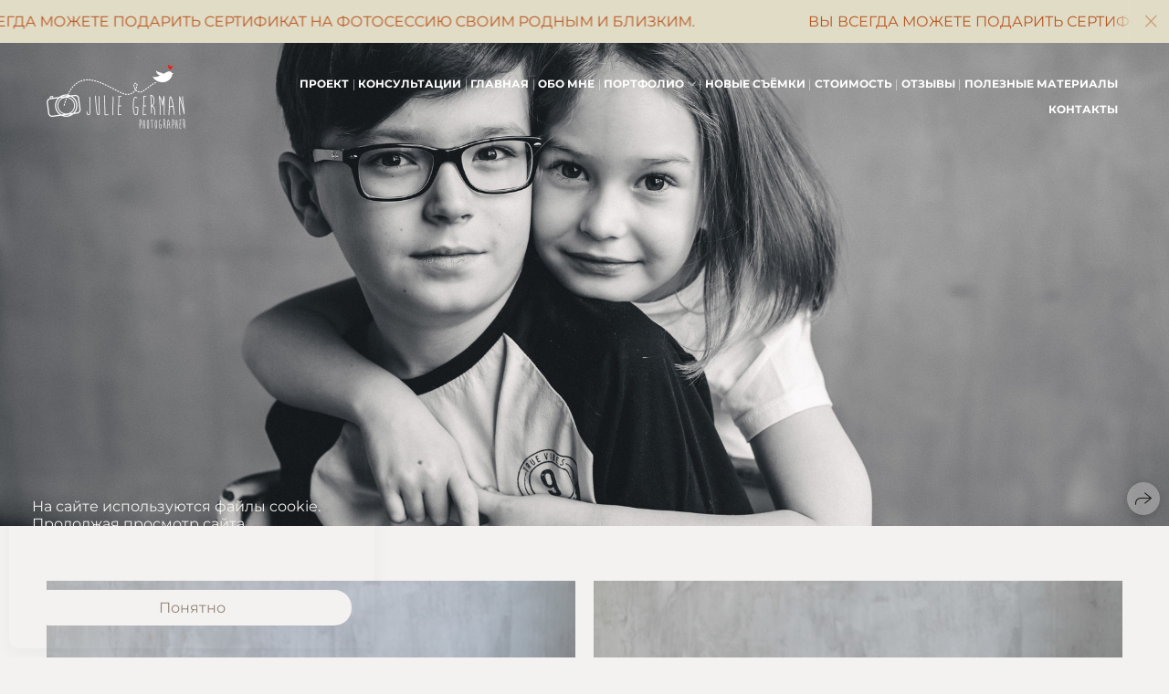

--- FILE ---
content_type: text/html; charset=utf-8
request_url: https://juliegerman.ru/kseniya-alishe-i-ameliya
body_size: 61335
content:
<!DOCTYPE html><html lang="ru"><head><meta charset="utf-8"><meta content="IE=edge" http-equiv="X-UA-Compatible"><meta content="width=1280" name="viewport"><meta content="wfolio" name="owner"><meta content="light" name="color-scheme"><meta name="theme-color" media="(prefers-color-scheme: light)"><meta name="theme-color" media="(prefers-color-scheme: dark)"><link href="https://juliegerman.ru/kseniya-alishe-i-ameliya" rel="canonical"><title>Ксения, Алише и Амелия. Портретный и семейный фотограф Юлия Герман</title><meta name="robots" content="follow, index, max-snippet:-1, max-video-preview:-1, max-image-preview:large"><meta name="yandex-verification" content="bb8397d72c0a8463"><meta name="google-site-verification" content="PReDUfcuiy51EH0aaziiuTeWOfuKW3_JTEvWbvXwWqQ"><meta property="og:title" content="Ксения, Алише и Амелия. Портретный и семейный фотограф Юлия Герман"><meta property="og:type" content="website"><meta property="og:locale" content="ru"><meta property="og:url" content="https://juliegerman.ru/kseniya-alishe-i-ameliya"><meta property="twitter:domain" content="juliegerman.ru"><meta property="twitter:url" content="https://juliegerman.ru/kseniya-alishe-i-ameliya"><meta property="twitter:title" content="Ксения, Алише и Амелия. Портретный и семейный фотограф Юлия Герман"><meta property="vk:image" content="https://i.wfolio.ru/x/vw6sK5bQa5Fcwe87C_Ouy9fEMYEO3Vmm/MTsPCuI8SXA_GXg5fXeD-Z4Yzl9CwsQg/BYX5PAZWHs3O0UOutHACJGP2M_kY8-qS/uetufEhU5Bt-slGww9DuQEdPUEo2KOBg.jpg"><meta property="og:image" content="https://i.wfolio.ru/x/2liGxMhJRjilwq8i78-UqZczLd56D3TA/sTnJtdZp03LsDDiOBzLXI-I2h26Bzrzc/h_oU-L9eHN2fkMyGgH14fE8BdJOSvAPs/q80vTxC4WKuhVzqK1VyBZWkTWiNd0Hjm.jpg"><meta name="twitter:image" content="https://i.wfolio.ru/x/2liGxMhJRjilwq8i78-UqZczLd56D3TA/sTnJtdZp03LsDDiOBzLXI-I2h26Bzrzc/h_oU-L9eHN2fkMyGgH14fE8BdJOSvAPs/q80vTxC4WKuhVzqK1VyBZWkTWiNd0Hjm.jpg"><meta name="twitter:card" content="summary_large_image"><link href="https://i.wfolio.ru/x/fzZscrDVcssx9z7fVx1wVatoGH1SiPhD/sjIIFMHaivdwzRqmzU8kybc2zQCXrN-L/OIM5U_0OoFUBitTOyENEUCquJ9qsG4Kx/VeSeQRPq6AJVg49wqkiLbU_IvEIONEpi.png" rel="icon" sizes="48x48" type="image/png"><link href="/favicon.ico" rel="icon" type="image/x-icon"><link href="https://i.wfolio.ru/x/nPyk9X8szP5j_Qqbh-YedmQ5zB9l-5jC/n2giKg88XC_zlnwvvxWOtqj6Ki94S45r/dqwXIM8eX4Eq7tooVszVAdrkUZtBs8Ac/cVBs11Hjb0_67_-mL6DU1qxT4W_KfrFO.png" rel="apple-touch-icon" sizes="180x180"><script>window.domains = ["eb91ty8h3hsn.wfolio.pro", "juliegerman.ru"];
window.sharingSocialNetworks = ["whatsapp", "vk", "telegram", "viber"];
window.currentUrl = "https://juliegerman.ru/kseniya-alishe-i-ameliya";
window.previewMode = false;
window.previewDemo = false
window.lazySizesConfig = window.lazySizesConfig || {};
window.lazySizesConfig.init = false;
window.lazySizesConfig.expand = 1000;
window.lazySizesConfig.expFactor = 2.5;
window.locale = {"all":"Все","application":{"site_is_blocked":{"go_to_app":"Перейти к управлению","lost_visitors_html":"Столько посетителей было на сайте,\u003cbr\u003eпока он заблокирован","lost_visitors_with_count":"%{count} — cтолько посетителей было на сайте, пока он заблокирован","pay":"Оплатить","title":"Сайт не оплачен"}},"branding_html":"Сайт от \u003ca href=\"%{url}\" target=\"_blank\"\u003ewfolio\u003c/a\u003e","card":{"contact_button_label":"Контакты","goto_website":"Перейти на сайт","save":"Сохранить контакт","social_accounts":{"behance":"Behance","facebook":"Facebook","instagram":"Instagram","linkedin":"LinkedIn","max":"MAX","telegram":"Telegram","viber":"Viber","vk":"ВКонтакте","whatsapp":"WhatsApp","youtube":"YouTube"}},"close":"Закрыть","date":{"formats":{"day_month":"%-d %B","long":"%-d %B %Y"}},"defaults":{"card":{"occupation":"Фотограф"},"disk":{"project":{"selections_title":"Отбор фотографий"}},"pages":{"announcement_list":"Истории","contacts":"Контакты","fame":"Отзывы","main":"Главная","no_name":"Без названия","portfolio":"Портфолио","services":"Услуги"}},"disk":{"back":"Назад","blank_folder":"В этой папке нет фотографий.","blocked":{"description":"Превышен лимит в диске","title":"Проект заблокирован"},"carts":{"blank":{"description":"Чтобы купить фотографии, просто добавьте их в корзину. После оплаты водяной знак удалится и вы получите фотографии в исходном качестве.","start":"Начать отбор"},"disabled":{"button":"Контакты","description":"Покупка фотографий была отключена в данном проекте. За дополнительной информацией вы можете обратиться к владельцу проекта:"},"intro":{"close":"Продолжить выбор","description":"Чтобы купить фотографии, просто добавьте их в корзину. После оплаты водяной знак удалится, и вы получите фотографии в исходном качестве.","header":"Покупка цифровых фотографий"},"label":"Корзина","meta":{"amount":"Стоимость","count":"Фотографий","order":"Заказ №%{order_id}","pieces":"шт","stored_till":"Хранится до"},"new":{"close":"Продолжить выбор","contacts":{"description":"Заполните поля для добавления фотографий в корзину","title":"Ваши контакты"},"price":{"description":"Все цены указаны за цифровые фотографии","discount":"скидка %{percent}%","for_many_pieces":"При покупке от %{pieces_count} шт","for_one_piece":"Цена за одну шт","title":"Цена за фотографию"}},"payment_unavailable":{"description":"К сожалению, в настоящий момент оплата недоступна. Пожалуйста, повторите попытку позже.","title":"Оплата недоступна"},"share":{"description":"Чтобы вернуться к этой корзине, скопируйте и сохраните ссылку на нее","title":"Сохранить корзину"},"show":{"buy":"Купить","comment":"Оставить отзыв","download":"Скачать все файлы","paid":{"description":"Ваш заказ оплачен, теперь вы можете скачать фотографии","title":"Спасибо за покупку"},"save_cart":"Сохранить ссылку на корзину","share_cart":"Поделиться ссылкой на заказ","unpaid":{"description":"Оплатите заказ, чтобы скачать фотографии без водяных знаков","title":"Корзина"}},"title":"Корзина"},"comment":{"label":"Отзыв"},"comments":{"new":{"title":"Оставьте отзыв"}},"customer_name_format":{"first_last_name":"Имя и фамилия","last_first_name":"Фамилия и имя","name":"Ваше имя"},"download_disabled":{"description":"Чтобы скачать все файлы одним архивом, скопируйте ссылку, указанную ниже, и откройте ее в вашем браузере на компьютере или телефоне.","header":"Инструкция"},"download":{"file_download_title":"Скачать файл","folder":{"title":"Текущую папку"},"project":{"description":"Все файлы и папки","title":"Весь проект"},"selection":{"description":"Избранные файлы","title":"Избранное"},"title":"Скачать файлы","variants":{"file":"Оригинал","preview":"Для соцсетей"}},"download_files":{"destination":{"desktop":"Мой компьютер","google_drive":"Google Drive","mobile":"Мой телефон","title":"Скачать на","yandex_disk":"Яндекс Диск"},"size":{"original":"Оригинальный размер","preview":"Для соцсетей","title":"Выберите размер"}},"expires_on":"Хранится до %{date}","floating_menu":{"cart":"Корзина","comment":"Отзыв","download":"Скачать","more":"Еще","people":"Люди на фото","photolab":"Печать фото","products":"Услуги","selection":"Избранное","share":"Поделиться"},"login":{"authorize_as_guest":"Войти как гость","authorize_with_password":"Войти как заказчик"},"mobile_menu_modal":{"comment":"Написать отзыв","share":"Поделиться ссылкой"},"not_found":"Срок действия ссылки истёк","order_form":{"cart":{"description":"Проверьте контакты перед покупкой","order_title":"Продажа фотографий","title":"Покупка фотографий"}},"orders":{"description":"Спасибо, мы скоро с вами свяжемся","header":{"free":"Заказ №%{order_id} отправлен","paid":"Заказ №%{order_id} оплачен"},"return":"Вернуться к просмотру"},"password":{"enter":"Войти с паролем заказчика","guest_access":"Смотреть как гость","placeholder":"Введите пароль"},"people":{"index":{"description_html":"Идёт распознавание лиц.\u003cbr\u003eСписок появится после завершения обработки.","failed_recognize":"Никого не удалось распознать на загруженных фото.","select_person":"Выберите человека, чтобы посмотреть все фото","title":"Люди на фото"},"show":{"description":"%{count} фото с этим человеком","download":"Скачать все файлы","title":"Люди на фото"}},"photolab":{"button":"Перейти в типографию","description":"Вы переходите на сайт типографии-партнера, где вы сможете заказать печатные услуги с фотографиями из вашей галереи","title":"Печатные услуги"},"pieces":{"comments":{"edit":"Редактировать комментарий","new":"Оставьте комментарий"},"downloads":{"ios_modal":{"please_wait":"Нажмите на изображение, чтобы его сохранить. Изображение сохранится в Фото.","save_image":"Нажмите на изображение и удерживайте, чтобы его сохранить. Изображение сохранится в Фото."}},"video":{"gallery":{"download":"Скачать","too_large":"Онлайн-просмотр недоступен для больших видео. Скачайте файл, чтобы посмотреть его."}}},"products":{"description":"Закажите дополнительно","from_html":"от %{money}","photolab":{"button":"Создать макет","hint":{"fotoproekt":"Перейдите на сайт типографии «ФОТОпроект», чтобы сделать макет с вашими фотографиями:","print_rhinodesign":"Перейдите на сайт фотолаборатории «Print RHINODESIGN», чтобы сделать макет с вашими фотографиями:","rhinodesign":"Перейдите на сайт фотолаборатории «RHINODESIGN», чтобы сделать макет с вашими фотографиями:","yarkiy":"Перейдите на сайт типографии «Яркий Фотомаркет», чтобы сделать макет с вашими фотографиями:"},"label":"Печать фото","title":"Печать ваших фотографий"},"shop":{"label":"Услуги"},"title":"Специальные предложения"},"project_error":{"description":"Свяжитесь с владельцем для устранения ошибок","link":"Контакты","title":"Галерея не отображается"},"save":"Сохранить","selection":{"blank":"В избранном нет файлов, начните выбирать прямо сейчас","commented_warning":{"cancel":"Отменить","confirm":"Убрать из избранного","description":"Если убрать файл из избранного, то комментарий будет удален.","header":"Предупреждение"},"edit":{"description":"Отбор уже завершен, но вы можете внести изменения в форму","title":"Внести изменения"},"finish":{"description":"После завершения отбора вы не сможете вносить изменения в Избранное. Владелец галереи получит уведомление о вашем выборе.","title":"Завершить отбор"},"finished":"Отбор завершен","finished_warning":{"button":"Контакты","description":"Для редактирования Избранного, пожалуйста, свяжитесь со мной.","header":"Вы уже завершили отбор"},"label":"Избранное","limit_exceeded":{"close":"Понятно","description":"Вы можете добавить в избранное только %{count}","header":"Предупреждение"},"logout":"Выход","new":{"description":"Заполните поля, чтобы сохранить список","login":"Или войдите в существующий список","submit":"Продолжить"},"pieces_limit":"Доступно для отбора: %{limit}","share":{"description":"Скопируйте ссылку на список избранного и возвращайтесь к нему в любое время и с любого устройства","title":"Ссылка на список избранного"},"show":{"description":"Чтобы вернуться к выбранным файлам позже, скопируйте и сохраните ссылку.","success":{"title":"Список создан"},"title":"Ссылка для входа"},"start":"Начать отбор","storefront":{"button":"Добавить в корзину","description":"Избранное в этой галерее отключено. Добавьте выбранные файлы в корзину для их покупки."},"title":"Избранное","update":"Переименовать","view_gallery":"Перейти в галерею"},"share":{"label":"Поделиться"},"snackbar":{"added_to_cart":"Добавлено в \u003ca href=\"%{link}\" data-turbo=\"true\" data-role=\"cart-link\"\u003eКорзину\u003c/a\u003e","added_to_selection":"Добавлено в \u003ca href=\"%{link}\" data-turbo=\"true\" data-role=\"selection-url\"\u003eИзбранное\u003c/a\u003e","changes_saved":"Изменения сохранены","comment_saved":"Комментарий сохранен","comment_sent":"Отзыв отправлен","selection_finished":"Отбор завершен"}},"download":"Скачать","email":"Email","enter_email":"Введите адрес электронной почты","enter_otp":"Введите пароль из письма","enter_password":"Введите пароль для доступа к этой странице","fame":{"add_avatar":"Выбрать фото","author_avatar":"Фотография","author_name":"Ваше имя","comment_submitted":"Ваш отзыв успешно отправлен! Он будет опубликован после модерации.","content":"Ваш отзыв","hint":"Минимальная длина отзыва — %{minlength} символов","leave_comment":"Оставить отзыв","no_comments":"Отзывов пока нет, ваш будет первым!","social_url":"Ссылка на соцсеть (необязательно)","title":"Написать отзыв"},"fix_errors":"Пожалуйста, исправьте следующие ошибки:","gallery":{"cart":"В корзину","close":"Закрыть (Esc)","fullscreen":"В полный экран","next":"Следующий слайд (стрелка вправо)","prev":"Предыдущий слайд (стрелка влево)","selection":"Добавить в избранное","share":"Поделиться","zoom":"Увеличить/уменьшить"},"generic_error":"Что-то пошло не так","legal":{"i_accept_legals":"Я даю согласие на обработку персональных данных и соглашаюсь с условиями:","i_accept_privacy_html":"Я даю согласие на обработку персональных данных в соответствии с условиями \u003ca href=\"%{privacy_url}\" target=\"_blank\"\u003eполитики конфиденциальности\u003c/a\u003e.","i_accept_terms_html":"Я принимаю условия \u003ca href=\"%{terms_url}\" target=\"_blank\"\u003eоферты\u003c/a\u003e.","legal_privacy_html":"Политика конфиденциальности","legal_terms":"Оферта"},"login":"Войти","menu":"Меню","message_submitted":"Ваше сообщение успешно отправлено!","more":"Ещё","order":{"fields":{"comment":"Комментарий","email":"Email","name":"Ваше имя","phone":"Номер телефона"},"form":{"checkout":"Перейти к оплате","order":"Заказать","pay_with":"Оплата через %{payment_method}","sold_out":"Товар закончился"},"methods":{"bepaid":"BePaid","debug":"Тестовая оплата","debug_failed":"Оплата с отменой","freedompay":"Freedom Pay","liqpay":"Liqpay","mercadopago":"Mercado Pago","paypal":"PayPal","prodamus":"Prodamus","robokassa":"Робокасса","robokassa_kz":"Робокасса (KZ)","stripe":"Stripe","tinkoff":"Т-Банк","yookassa":"ЮКасса"},"success":{"close":"Закрыть","title":"Заявка отправлена"}},"otp_description":"Для доступа к странице проверьте почту (%{email}) и введите пароль, указанный в письме:","pages":{"legal_privacy":{"title":"Политика обработки персональных данных"},"legal_terms":{"title":"Оферта"},"not_found":{"back":"Вернуться на главную","message":"Неправильно набран адрес или такой страницы на сайте больше не существует.","title":"Страница не найдена"}},"plurals":{"files":{"one":"%{count} файл","few":"%{count} файла","many":"%{count} файлов","other":"%{count} файлов"}},"product":{"inactive":"Товар недоступен","order":"Оформить заказ"},"search":"Поиск","sections":{"inline_page":{"more":"Смотреть еще"}},"share":{"back":"Вернуться к сайту","button":"Поделиться ссылкой","copied":"Скопировано!","copy":"Скопировать","copy_link":"Скопировать ссылку","social_buttons":"Или отправьте через социальные сети","success":"Ссылка скопирована"},"shared":{"tracking":{"content":"На сайте используются файлы cookie. Продолжая просмотр сайта, вы разрешаете их использование. %{suffix}","okay":"Понятно","privacy_policy":"Политика конфиденциальности"}},"submit":"Отправить","submit_disabled":"Отправка…","tags":"Теги","transient_error":{"tell_owner":"При регулярном повторении ошибки сообщите владельцу сайта.","title":"Произошла техническая ошибка. Приносим извинения за временные неудобства.","try_reload":"Попробуйте обновить страницу через некоторое время."},"view":"Посмотреть галерею"};
window.siteId = "jDanP7ZR";
window.currentItemsIds = [209046,281638,281633];
window.trackingEnabled = true;window.eventTrackerURL = "https://track.wfolio.ru/api/event";
window.eventTrackerExternalIdentifier = "juliegerman.ru";
</script><link href="https://fonts.gstatic.com" rel="preconnect" crossorigin="anonymous"><style>/* cyrillic-ext */
@font-face {
  font-family: "Montserrat";
  font-style: italic;
  font-weight: 400;
  src: url("https://fonts.gstatic.com/s/montserrat/v25/JTUQjIg1_i6t8kCHKm459WxRxC7mw9c.woff2") format("woff2");
  unicode-range: U+0460-052F, U+1C80-1C88, U+20B4, U+2DE0-2DFF, U+A640-A69F, U+FE2E-FE2F;
}
/* cyrillic */
@font-face {
  font-family: "Montserrat";
  font-style: italic;
  font-weight: 400;
  src: url("https://fonts.gstatic.com/s/montserrat/v25/JTUQjIg1_i6t8kCHKm459WxRzS7mw9c.woff2") format("woff2");
  unicode-range: U+0301, U+0400-045F, U+0490-0491, U+04B0-04B1, U+2116;
}
/* vietnamese */
@font-face {
  font-family: "Montserrat";
  font-style: italic;
  font-weight: 400;
  src: url("https://fonts.gstatic.com/s/montserrat/v25/JTUQjIg1_i6t8kCHKm459WxRxi7mw9c.woff2") format("woff2");
  unicode-range: U+0102-0103, U+0110-0111, U+0128-0129, U+0168-0169, U+01A0-01A1, U+01AF-01B0, U+1EA0-1EF9, U+20AB;
}
/* latin-ext */
@font-face {
  font-family: "Montserrat";
  font-style: italic;
  font-weight: 400;
  src: url("https://fonts.gstatic.com/s/montserrat/v25/JTUQjIg1_i6t8kCHKm459WxRxy7mw9c.woff2") format("woff2");
  unicode-range: U+0100-024F, U+0259, U+1E00-1EFF, U+2020, U+20A0-20AB, U+20AD-20CF, U+2113, U+2C60-2C7F, U+A720-A7FF;
}
/* latin */
@font-face {
  font-family: "Montserrat";
  font-style: italic;
  font-weight: 400;
  src: url("https://fonts.gstatic.com/s/montserrat/v25/JTUQjIg1_i6t8kCHKm459WxRyS7m.woff2") format("woff2");
  unicode-range: U+0000-00FF, U+0131, U+0152-0153, U+02BB-02BC, U+02C6, U+02DA, U+02DC, U+2000-206F, U+2074, U+20AC, U+2122, U+2191, U+2193, U+2212, U+2215, U+FEFF, U+FFFD;
}
/* cyrillic-ext */
@font-face {
  font-family: "Montserrat";
  font-style: italic;
  font-weight: 700;
  src: url("https://fonts.gstatic.com/s/montserrat/v25/JTUQjIg1_i6t8kCHKm459WxRxC7mw9c.woff2") format("woff2");
  unicode-range: U+0460-052F, U+1C80-1C88, U+20B4, U+2DE0-2DFF, U+A640-A69F, U+FE2E-FE2F;
}
/* cyrillic */
@font-face {
  font-family: "Montserrat";
  font-style: italic;
  font-weight: 700;
  src: url("https://fonts.gstatic.com/s/montserrat/v25/JTUQjIg1_i6t8kCHKm459WxRzS7mw9c.woff2") format("woff2");
  unicode-range: U+0301, U+0400-045F, U+0490-0491, U+04B0-04B1, U+2116;
}
/* vietnamese */
@font-face {
  font-family: "Montserrat";
  font-style: italic;
  font-weight: 700;
  src: url("https://fonts.gstatic.com/s/montserrat/v25/JTUQjIg1_i6t8kCHKm459WxRxi7mw9c.woff2") format("woff2");
  unicode-range: U+0102-0103, U+0110-0111, U+0128-0129, U+0168-0169, U+01A0-01A1, U+01AF-01B0, U+1EA0-1EF9, U+20AB;
}
/* latin-ext */
@font-face {
  font-family: "Montserrat";
  font-style: italic;
  font-weight: 700;
  src: url("https://fonts.gstatic.com/s/montserrat/v25/JTUQjIg1_i6t8kCHKm459WxRxy7mw9c.woff2") format("woff2");
  unicode-range: U+0100-024F, U+0259, U+1E00-1EFF, U+2020, U+20A0-20AB, U+20AD-20CF, U+2113, U+2C60-2C7F, U+A720-A7FF;
}
/* latin */
@font-face {
  font-family: "Montserrat";
  font-style: italic;
  font-weight: 700;
  src: url("https://fonts.gstatic.com/s/montserrat/v25/JTUQjIg1_i6t8kCHKm459WxRyS7m.woff2") format("woff2");
  unicode-range: U+0000-00FF, U+0131, U+0152-0153, U+02BB-02BC, U+02C6, U+02DA, U+02DC, U+2000-206F, U+2074, U+20AC, U+2122, U+2191, U+2193, U+2212, U+2215, U+FEFF, U+FFFD;
}
/* cyrillic-ext */
@font-face {
  font-family: "Montserrat";
  font-style: normal;
  font-weight: 400;
  src: url("https://fonts.gstatic.com/s/montserrat/v25/JTUSjIg1_i6t8kCHKm459WRhyzbi.woff2") format("woff2");
  unicode-range: U+0460-052F, U+1C80-1C88, U+20B4, U+2DE0-2DFF, U+A640-A69F, U+FE2E-FE2F;
}
/* cyrillic */
@font-face {
  font-family: "Montserrat";
  font-style: normal;
  font-weight: 400;
  src: url("https://fonts.gstatic.com/s/montserrat/v25/JTUSjIg1_i6t8kCHKm459W1hyzbi.woff2") format("woff2");
  unicode-range: U+0301, U+0400-045F, U+0490-0491, U+04B0-04B1, U+2116;
}
/* vietnamese */
@font-face {
  font-family: "Montserrat";
  font-style: normal;
  font-weight: 400;
  src: url("https://fonts.gstatic.com/s/montserrat/v25/JTUSjIg1_i6t8kCHKm459WZhyzbi.woff2") format("woff2");
  unicode-range: U+0102-0103, U+0110-0111, U+0128-0129, U+0168-0169, U+01A0-01A1, U+01AF-01B0, U+1EA0-1EF9, U+20AB;
}
/* latin-ext */
@font-face {
  font-family: "Montserrat";
  font-style: normal;
  font-weight: 400;
  src: url("https://fonts.gstatic.com/s/montserrat/v25/JTUSjIg1_i6t8kCHKm459Wdhyzbi.woff2") format("woff2");
  unicode-range: U+0100-024F, U+0259, U+1E00-1EFF, U+2020, U+20A0-20AB, U+20AD-20CF, U+2113, U+2C60-2C7F, U+A720-A7FF;
}
/* latin */
@font-face {
  font-family: "Montserrat";
  font-style: normal;
  font-weight: 400;
  src: url("https://fonts.gstatic.com/s/montserrat/v25/JTUSjIg1_i6t8kCHKm459Wlhyw.woff2") format("woff2");
  unicode-range: U+0000-00FF, U+0131, U+0152-0153, U+02BB-02BC, U+02C6, U+02DA, U+02DC, U+2000-206F, U+2074, U+20AC, U+2122, U+2191, U+2193, U+2212, U+2215, U+FEFF, U+FFFD;
}
/* cyrillic-ext */
@font-face {
  font-family: "Montserrat";
  font-style: normal;
  font-weight: 700;
  src: url("https://fonts.gstatic.com/s/montserrat/v25/JTUSjIg1_i6t8kCHKm459WRhyzbi.woff2") format("woff2");
  unicode-range: U+0460-052F, U+1C80-1C88, U+20B4, U+2DE0-2DFF, U+A640-A69F, U+FE2E-FE2F;
}
/* cyrillic */
@font-face {
  font-family: "Montserrat";
  font-style: normal;
  font-weight: 700;
  src: url("https://fonts.gstatic.com/s/montserrat/v25/JTUSjIg1_i6t8kCHKm459W1hyzbi.woff2") format("woff2");
  unicode-range: U+0301, U+0400-045F, U+0490-0491, U+04B0-04B1, U+2116;
}
/* vietnamese */
@font-face {
  font-family: "Montserrat";
  font-style: normal;
  font-weight: 700;
  src: url("https://fonts.gstatic.com/s/montserrat/v25/JTUSjIg1_i6t8kCHKm459WZhyzbi.woff2") format("woff2");
  unicode-range: U+0102-0103, U+0110-0111, U+0128-0129, U+0168-0169, U+01A0-01A1, U+01AF-01B0, U+1EA0-1EF9, U+20AB;
}
/* latin-ext */
@font-face {
  font-family: "Montserrat";
  font-style: normal;
  font-weight: 700;
  src: url("https://fonts.gstatic.com/s/montserrat/v25/JTUSjIg1_i6t8kCHKm459Wdhyzbi.woff2") format("woff2");
  unicode-range: U+0100-024F, U+0259, U+1E00-1EFF, U+2020, U+20A0-20AB, U+20AD-20CF, U+2113, U+2C60-2C7F, U+A720-A7FF;
}
/* latin */
@font-face {
  font-family: "Montserrat";
  font-style: normal;
  font-weight: 700;
  src: url("https://fonts.gstatic.com/s/montserrat/v25/JTUSjIg1_i6t8kCHKm459Wlhyw.woff2") format("woff2");
  unicode-range: U+0000-00FF, U+0131, U+0152-0153, U+02BB-02BC, U+02C6, U+02DA, U+02DC, U+2000-206F, U+2074, U+20AC, U+2122, U+2191, U+2193, U+2212, U+2215, U+FEFF, U+FFFD;
}
</style><link href="https://fonts.gstatic.com" rel="preconnect" crossorigin="anonymous"><style>/* cyrillic-ext */
@font-face {
  font-family: "Merriweather";
  font-style: italic;
  font-weight: 400;
  src: url("https://fonts.gstatic.com/s/merriweather/v30/u-4m0qyriQwlOrhSvowK_l5-eRZDf-LHrw.woff2") format("woff2");
  unicode-range: U+0460-052F, U+1C80-1C88, U+20B4, U+2DE0-2DFF, U+A640-A69F, U+FE2E-FE2F;
}
/* cyrillic */
@font-face {
  font-family: "Merriweather";
  font-style: italic;
  font-weight: 400;
  src: url("https://fonts.gstatic.com/s/merriweather/v30/u-4m0qyriQwlOrhSvowK_l5-eRZKf-LHrw.woff2") format("woff2");
  unicode-range: U+0301, U+0400-045F, U+0490-0491, U+04B0-04B1, U+2116;
}
/* vietnamese */
@font-face {
  font-family: "Merriweather";
  font-style: italic;
  font-weight: 400;
  src: url("https://fonts.gstatic.com/s/merriweather/v30/u-4m0qyriQwlOrhSvowK_l5-eRZBf-LHrw.woff2") format("woff2");
  unicode-range: U+0102-0103, U+0110-0111, U+0128-0129, U+0168-0169, U+01A0-01A1, U+01AF-01B0, U+1EA0-1EF9, U+20AB;
}
/* latin-ext */
@font-face {
  font-family: "Merriweather";
  font-style: italic;
  font-weight: 400;
  src: url("https://fonts.gstatic.com/s/merriweather/v30/u-4m0qyriQwlOrhSvowK_l5-eRZAf-LHrw.woff2") format("woff2");
  unicode-range: U+0100-024F, U+0259, U+1E00-1EFF, U+2020, U+20A0-20AB, U+20AD-20CF, U+2113, U+2C60-2C7F, U+A720-A7FF;
}
/* latin */
@font-face {
  font-family: "Merriweather";
  font-style: italic;
  font-weight: 400;
  src: url("https://fonts.gstatic.com/s/merriweather/v30/u-4m0qyriQwlOrhSvowK_l5-eRZOf-I.woff2") format("woff2");
  unicode-range: U+0000-00FF, U+0131, U+0152-0153, U+02BB-02BC, U+02C6, U+02DA, U+02DC, U+2000-206F, U+2074, U+20AC, U+2122, U+2191, U+2193, U+2212, U+2215, U+FEFF, U+FFFD;
}
/* cyrillic-ext */
@font-face {
  font-family: "Merriweather";
  font-style: italic;
  font-weight: 700;
  src: url("https://fonts.gstatic.com/s/merriweather/v30/u-4l0qyriQwlOrhSvowK_l5-eR71Wvf1jvzRPA.woff2") format("woff2");
  unicode-range: U+0460-052F, U+1C80-1C88, U+20B4, U+2DE0-2DFF, U+A640-A69F, U+FE2E-FE2F;
}
/* cyrillic */
@font-face {
  font-family: "Merriweather";
  font-style: italic;
  font-weight: 700;
  src: url("https://fonts.gstatic.com/s/merriweather/v30/u-4l0qyriQwlOrhSvowK_l5-eR71Wvf8jvzRPA.woff2") format("woff2");
  unicode-range: U+0301, U+0400-045F, U+0490-0491, U+04B0-04B1, U+2116;
}
/* vietnamese */
@font-face {
  font-family: "Merriweather";
  font-style: italic;
  font-weight: 700;
  src: url("https://fonts.gstatic.com/s/merriweather/v30/u-4l0qyriQwlOrhSvowK_l5-eR71Wvf3jvzRPA.woff2") format("woff2");
  unicode-range: U+0102-0103, U+0110-0111, U+0128-0129, U+0168-0169, U+01A0-01A1, U+01AF-01B0, U+1EA0-1EF9, U+20AB;
}
/* latin-ext */
@font-face {
  font-family: "Merriweather";
  font-style: italic;
  font-weight: 700;
  src: url("https://fonts.gstatic.com/s/merriweather/v30/u-4l0qyriQwlOrhSvowK_l5-eR71Wvf2jvzRPA.woff2") format("woff2");
  unicode-range: U+0100-024F, U+0259, U+1E00-1EFF, U+2020, U+20A0-20AB, U+20AD-20CF, U+2113, U+2C60-2C7F, U+A720-A7FF;
}
/* latin */
@font-face {
  font-family: "Merriweather";
  font-style: italic;
  font-weight: 700;
  src: url("https://fonts.gstatic.com/s/merriweather/v30/u-4l0qyriQwlOrhSvowK_l5-eR71Wvf4jvw.woff2") format("woff2");
  unicode-range: U+0000-00FF, U+0131, U+0152-0153, U+02BB-02BC, U+02C6, U+02DA, U+02DC, U+2000-206F, U+2074, U+20AC, U+2122, U+2191, U+2193, U+2212, U+2215, U+FEFF, U+FFFD;
}
/* cyrillic-ext */
@font-face {
  font-family: "Merriweather";
  font-style: normal;
  font-weight: 400;
  src: url("https://fonts.gstatic.com/s/merriweather/v30/u-440qyriQwlOrhSvowK_l5-cSZMZ-Y.woff2") format("woff2");
  unicode-range: U+0460-052F, U+1C80-1C88, U+20B4, U+2DE0-2DFF, U+A640-A69F, U+FE2E-FE2F;
}
/* cyrillic */
@font-face {
  font-family: "Merriweather";
  font-style: normal;
  font-weight: 400;
  src: url("https://fonts.gstatic.com/s/merriweather/v30/u-440qyriQwlOrhSvowK_l5-eCZMZ-Y.woff2") format("woff2");
  unicode-range: U+0301, U+0400-045F, U+0490-0491, U+04B0-04B1, U+2116;
}
/* vietnamese */
@font-face {
  font-family: "Merriweather";
  font-style: normal;
  font-weight: 400;
  src: url("https://fonts.gstatic.com/s/merriweather/v30/u-440qyriQwlOrhSvowK_l5-cyZMZ-Y.woff2") format("woff2");
  unicode-range: U+0102-0103, U+0110-0111, U+0128-0129, U+0168-0169, U+01A0-01A1, U+01AF-01B0, U+1EA0-1EF9, U+20AB;
}
/* latin-ext */
@font-face {
  font-family: "Merriweather";
  font-style: normal;
  font-weight: 400;
  src: url("https://fonts.gstatic.com/s/merriweather/v30/u-440qyriQwlOrhSvowK_l5-ciZMZ-Y.woff2") format("woff2");
  unicode-range: U+0100-024F, U+0259, U+1E00-1EFF, U+2020, U+20A0-20AB, U+20AD-20CF, U+2113, U+2C60-2C7F, U+A720-A7FF;
}
/* latin */
@font-face {
  font-family: "Merriweather";
  font-style: normal;
  font-weight: 400;
  src: url("https://fonts.gstatic.com/s/merriweather/v30/u-440qyriQwlOrhSvowK_l5-fCZM.woff2") format("woff2");
  unicode-range: U+0000-00FF, U+0131, U+0152-0153, U+02BB-02BC, U+02C6, U+02DA, U+02DC, U+2000-206F, U+2074, U+20AC, U+2122, U+2191, U+2193, U+2212, U+2215, U+FEFF, U+FFFD;
}
/* cyrillic-ext */
@font-face {
  font-family: "Merriweather";
  font-style: normal;
  font-weight: 700;
  src: url("https://fonts.gstatic.com/s/merriweather/v30/u-4n0qyriQwlOrhSvowK_l52xwNZVcf6lvg.woff2") format("woff2");
  unicode-range: U+0460-052F, U+1C80-1C88, U+20B4, U+2DE0-2DFF, U+A640-A69F, U+FE2E-FE2F;
}
/* cyrillic */
@font-face {
  font-family: "Merriweather";
  font-style: normal;
  font-weight: 700;
  src: url("https://fonts.gstatic.com/s/merriweather/v30/u-4n0qyriQwlOrhSvowK_l52xwNZXMf6lvg.woff2") format("woff2");
  unicode-range: U+0301, U+0400-045F, U+0490-0491, U+04B0-04B1, U+2116;
}
/* vietnamese */
@font-face {
  font-family: "Merriweather";
  font-style: normal;
  font-weight: 700;
  src: url("https://fonts.gstatic.com/s/merriweather/v30/u-4n0qyriQwlOrhSvowK_l52xwNZV8f6lvg.woff2") format("woff2");
  unicode-range: U+0102-0103, U+0110-0111, U+0128-0129, U+0168-0169, U+01A0-01A1, U+01AF-01B0, U+1EA0-1EF9, U+20AB;
}
/* latin-ext */
@font-face {
  font-family: "Merriweather";
  font-style: normal;
  font-weight: 700;
  src: url("https://fonts.gstatic.com/s/merriweather/v30/u-4n0qyriQwlOrhSvowK_l52xwNZVsf6lvg.woff2") format("woff2");
  unicode-range: U+0100-024F, U+0259, U+1E00-1EFF, U+2020, U+20A0-20AB, U+20AD-20CF, U+2113, U+2C60-2C7F, U+A720-A7FF;
}
/* latin */
@font-face {
  font-family: "Merriweather";
  font-style: normal;
  font-weight: 700;
  src: url("https://fonts.gstatic.com/s/merriweather/v30/u-4n0qyriQwlOrhSvowK_l52xwNZWMf6.woff2") format("woff2");
  unicode-range: U+0000-00FF, U+0131, U+0152-0153, U+02BB-02BC, U+02C6, U+02DA, U+02DC, U+2000-206F, U+2074, U+20AC, U+2122, U+2191, U+2193, U+2212, U+2215, U+FEFF, U+FFFD;
}
</style><style>body {
  font-family: Montserrat, sans-serif;
  font-weight: normal;
}
h1, h2, h3 {
  font-family: Merriweather, sans-serif;
  font-weight: normal;
}
</style><style>/*! normalize.css v4.1.1 | MIT License | github.com/necolas/normalize.css */html{font-family:sans-serif;-ms-text-size-adjust:100%;-webkit-text-size-adjust:100%}body{margin:0}article,aside,details,figcaption,figure,footer,header,main,menu,nav,section,summary{display:block}audio,canvas,progress,video{display:inline-block}audio:not([controls]){display:none;height:0}progress{vertical-align:baseline}template,[hidden]{display:none}a{background-color:transparent;-webkit-text-decoration-skip:objects}a:active,a:hover{outline-width:0}abbr[title]{border-bottom:none;text-decoration:underline;-webkit-text-decoration:underline dotted;text-decoration:underline dotted}b,strong{font-weight:inherit}b,strong{font-weight:bolder}dfn{font-style:italic}h1{font-size:2em;margin:0.67em 0}mark{background-color:#ff0;color:#000}small{font-size:80%}sub,sup{font-size:75%;line-height:0;position:relative;vertical-align:baseline}sub{bottom:-0.25em}sup{top:-0.5em}img{border-style:none}svg:not(:root){overflow:hidden}code,kbd,pre,samp{font-family:monospace, monospace;font-size:1em}figure{margin:1em 40px}hr{box-sizing:content-box;height:0;overflow:visible}button,input,select,textarea{font:inherit;margin:0}optgroup{font-weight:bold}button,input{overflow:visible}button,select{text-transform:none}button,html [type="button"],[type="reset"],[type="submit"]{-webkit-appearance:button}button::-moz-focus-inner,[type="button"]::-moz-focus-inner,[type="reset"]::-moz-focus-inner,[type="submit"]::-moz-focus-inner{border-style:none;padding:0}button:-moz-focusring,[type="button"]:-moz-focusring,[type="reset"]:-moz-focusring,[type="submit"]:-moz-focusring{outline:1px dotted ButtonText}fieldset{border:1px solid #c0c0c0;margin:0 2px;padding:0.35em 0.625em 0.75em}legend{box-sizing:border-box;color:inherit;display:table;max-width:100%;padding:0;white-space:normal}textarea{overflow:auto}[type="checkbox"],[type="radio"]{box-sizing:border-box;padding:0}[type="number"]::-webkit-inner-spin-button,[type="number"]::-webkit-outer-spin-button{height:auto}[type="search"]{-webkit-appearance:textfield;outline-offset:-2px}[type="search"]::-webkit-search-cancel-button,[type="search"]::-webkit-search-decoration{-webkit-appearance:none}::-webkit-input-placeholder{color:inherit;opacity:0.54}::-webkit-file-upload-button{-webkit-appearance:button;font:inherit}.row{display:flex;flex-wrap:wrap;width:auto;min-width:0}.row::after{content:"";display:table;clear:both}.row [class^="col-"]{display:flex;flex-direction:column;justify-content:space-between;min-height:1px}.row .col-sm-1{width:8.3333333333%}.row .col-sm-2{width:16.6666666667%}.row .col-sm-3{width:25%}.row .col-sm-4{width:33.3333333333%}.row .col-sm-5{width:41.6666666667%}.row .col-sm-6{width:50%}.row .col-sm-7{width:58.3333333333%}.row .col-sm-8{width:66.6666666667%}.row .col-sm-9{width:75%}.row .col-sm-10{width:83.3333333333%}.row .col-sm-11{width:91.6666666667%}.row .col-sm-12{width:100%}@media (min-width: 769px){.row .col-md-1{width:8.3333333333%}.row .col-md-offset-1{margin-left:8.3333333333%}}@media (min-width: 769px){.row .col-md-2{width:16.6666666667%}.row .col-md-offset-2{margin-left:16.6666666667%}}@media (min-width: 769px){.row .col-md-3{width:25%}.row .col-md-offset-3{margin-left:25%}}@media (min-width: 769px){.row .col-md-4{width:33.3333333333%}.row .col-md-offset-4{margin-left:33.3333333333%}}@media (min-width: 769px){.row .col-md-5{width:41.6666666667%}.row .col-md-offset-5{margin-left:41.6666666667%}}@media (min-width: 769px){.row .col-md-6{width:50%}.row .col-md-offset-6{margin-left:50%}}@media (min-width: 769px){.row .col-md-7{width:58.3333333333%}.row .col-md-offset-7{margin-left:58.3333333333%}}@media (min-width: 769px){.row .col-md-8{width:66.6666666667%}.row .col-md-offset-8{margin-left:66.6666666667%}}@media (min-width: 769px){.row .col-md-9{width:75%}.row .col-md-offset-9{margin-left:75%}}@media (min-width: 769px){.row .col-md-10{width:83.3333333333%}.row .col-md-offset-10{margin-left:83.3333333333%}}@media (min-width: 769px){.row .col-md-11{width:91.6666666667%}.row .col-md-offset-11{margin-left:91.6666666667%}}@media (min-width: 769px){.row .col-md-12{width:100%}.row .col-md-offset-12{margin-left:100%}}@media (min-width: 961px){.row .col-lg-1{width:8.3333333333%}.row .col-lg-offset-1{margin-left:8.3333333333%}}@media (min-width: 961px){.row .col-lg-2{width:16.6666666667%}.row .col-lg-offset-2{margin-left:16.6666666667%}}@media (min-width: 961px){.row .col-lg-3{width:25%}.row .col-lg-offset-3{margin-left:25%}}@media (min-width: 961px){.row .col-lg-4{width:33.3333333333%}.row .col-lg-offset-4{margin-left:33.3333333333%}}@media (min-width: 961px){.row .col-lg-5{width:41.6666666667%}.row .col-lg-offset-5{margin-left:41.6666666667%}}@media (min-width: 961px){.row .col-lg-6{width:50%}.row .col-lg-offset-6{margin-left:50%}}@media (min-width: 961px){.row .col-lg-7{width:58.3333333333%}.row .col-lg-offset-7{margin-left:58.3333333333%}}@media (min-width: 961px){.row .col-lg-8{width:66.6666666667%}.row .col-lg-offset-8{margin-left:66.6666666667%}}@media (min-width: 961px){.row .col-lg-9{width:75%}.row .col-lg-offset-9{margin-left:75%}}@media (min-width: 961px){.row .col-lg-10{width:83.3333333333%}.row .col-lg-offset-10{margin-left:83.3333333333%}}@media (min-width: 961px){.row .col-lg-11{width:91.6666666667%}.row .col-lg-offset-11{margin-left:91.6666666667%}}@media (min-width: 961px){.row .col-lg-12{width:100%}.row .col-lg-offset-12{margin-left:100%}}:root{--color-bg: #f3f2f0;--color-bg--rgb: 243, 242, 240;--color-bg-hover: #928478;--color-bg-hover--rgb: 146, 132, 120;--color-text: #1e1e1e;--color-text--rgb: 30, 30, 30;--color-text-hover: #f3f2f0;--color-text-hover--rgb: 243, 242, 240;--color-header: #1e1e1e;--color-header--rgb: 30, 30, 30;--color-link: #928478;--color-link--rgb: 146, 132, 120;--color-border: #92847880;--color-border--rgb: 146, 132, 120;--color-border-bright: #928478;--color-border-bright--rgb: 146, 132, 120;--color-button-bg: #928478;--color-button-bg--rgb: 146, 132, 120;--color-button-bg-hover: #b6aca4;--color-button-bg-hover--rgb: 182, 172, 164;--color-button-text: #f3f2f0;--color-button-text--rgb: 243, 242, 240;--color-button-text-hover: #f3f2f0;--color-button-text-hover--rgb: 243, 242, 240;--color-button-outline: #928478;--color-button-outline--rgb: 146, 132, 120;--color-button-outline-bg-hover: #928478;--color-button-outline-bg-hover--rgb: 146, 132, 120;--color-button-outline-text-hover: #f3f2f0;--color-button-outline-text-hover--rgb: 243, 242, 240;--color-form-bg: #1e1e1e0d;--color-form-bg--rgb: 30, 30, 30;--color-form-placeholder: #1e1e1e80;--color-form-placeholder--rgb: 30, 30, 30;--color-accent-bg: #928478;--color-accent-bg--rgb: 146, 132, 120;--color-accent-bg-hover: #f3f2f0;--color-accent-bg-hover--rgb: 243, 242, 240;--color-accent-text: #f3f2f0;--color-accent-text--rgb: 243, 242, 240;--color-accent-text-hover: #1e1e1e;--color-accent-text-hover--rgb: 30, 30, 30;--color-accent-header: #f3f2f0;--color-accent-header--rgb: 243, 242, 240;--color-accent-link: #dcd6d1;--color-accent-link--rgb: 220, 214, 209;--color-accent-border: #f3f2f080;--color-accent-border--rgb: 243, 242, 240;--color-accent-border-bright: #f3f2f0;--color-accent-border-bright--rgb: 243, 242, 240;--color-accent-button-bg: #f3f2f0;--color-accent-button-bg--rgb: 243, 242, 240;--color-accent-button-bg-hover: #b6aca4;--color-accent-button-bg-hover--rgb: 182, 172, 164;--color-accent-button-text: #928478;--color-accent-button-text--rgb: 146, 132, 120;--color-accent-button-text-hover: #f3f2f0;--color-accent-button-text-hover--rgb: 243, 242, 240;--color-accent-button-outline: #f3f2f0;--color-accent-button-outline--rgb: 243, 242, 240;--color-accent-button-outline-bg-hover: #f3f2f0;--color-accent-button-outline-bg-hover--rgb: 243, 242, 240;--color-accent-button-outline-text-hover: #928478;--color-accent-button-outline-text-hover--rgb: 146, 132, 120;--color-accent-form-bg: #f3f2f01a;--color-accent-form-bg--rgb: 243, 242, 240;--color-accent-form-placeholder: #f3f2f066;--color-accent-form-placeholder--rgb: 243, 242, 240;--color-contrast-bg: #1e1e1e;--color-contrast-bg--rgb: 30, 30, 30;--color-contrast-bg-hover: #f3f2f0;--color-contrast-bg-hover--rgb: 243, 242, 240;--color-contrast-text: #f3f2f0;--color-contrast-text--rgb: 243, 242, 240;--color-contrast-text-hover: #1e1e1e;--color-contrast-text-hover--rgb: 30, 30, 30;--color-contrast-header: #f3f2f0;--color-contrast-header--rgb: 243, 242, 240;--color-contrast-link: #dcd6d1;--color-contrast-link--rgb: 220, 214, 209;--color-contrast-border: #f3f2f080;--color-contrast-border--rgb: 243, 242, 240;--color-contrast-border-bright: #f3f2f0;--color-contrast-border-bright--rgb: 243, 242, 240;--color-contrast-button-bg: #928478;--color-contrast-button-bg--rgb: 146, 132, 120;--color-contrast-button-bg-hover: #f3f2f0;--color-contrast-button-bg-hover--rgb: 243, 242, 240;--color-contrast-button-text: #f3f2f0;--color-contrast-button-text--rgb: 243, 242, 240;--color-contrast-button-text-hover: #928478;--color-contrast-button-text-hover--rgb: 146, 132, 120;--color-contrast-button-outline: #f3f2f0;--color-contrast-button-outline--rgb: 243, 242, 240;--color-contrast-button-outline-bg-hover: #f3f2f0;--color-contrast-button-outline-bg-hover--rgb: 243, 242, 240;--color-contrast-button-outline-text-hover: #1e1e1e;--color-contrast-button-outline-text-hover--rgb: 30, 30, 30;--color-contrast-form-bg: #f3f2f01a;--color-contrast-form-bg--rgb: 243, 242, 240;--color-contrast-form-placeholder: #f3f2f066;--color-contrast-form-placeholder--rgb: 243, 242, 240;--color-contrast-menu-text-hover: #dcd6d1;--color-contrast-menu-text-hover--rgb: 220, 214, 209}body[color-scheme="light"]{--color-bg: #f3f2f0;--color-bg--rgb: 243, 242, 240;--color-bg-hover: #928478;--color-bg-hover--rgb: 146, 132, 120;--color-text: #1e1e1e;--color-text--rgb: 30, 30, 30;--color-text-hover: #f3f2f0;--color-text-hover--rgb: 243, 242, 240;--color-header: #1e1e1e;--color-header--rgb: 30, 30, 30;--color-link: #928478;--color-link--rgb: 146, 132, 120;--color-border: #92847880;--color-border--rgb: 146, 132, 120;--color-border-bright: #928478;--color-border-bright--rgb: 146, 132, 120;--color-button-bg: #928478;--color-button-bg--rgb: 146, 132, 120;--color-button-bg-hover: #b6aca4;--color-button-bg-hover--rgb: 182, 172, 164;--color-button-text: #f3f2f0;--color-button-text--rgb: 243, 242, 240;--color-button-text-hover: #f3f2f0;--color-button-text-hover--rgb: 243, 242, 240;--color-button-outline: #928478;--color-button-outline--rgb: 146, 132, 120;--color-button-outline-bg-hover: #928478;--color-button-outline-bg-hover--rgb: 146, 132, 120;--color-button-outline-text-hover: #f3f2f0;--color-button-outline-text-hover--rgb: 243, 242, 240;--color-form-bg: #1e1e1e0d;--color-form-bg--rgb: 30, 30, 30;--color-form-placeholder: #1e1e1e80;--color-form-placeholder--rgb: 30, 30, 30;--color-accent-bg: #928478;--color-accent-bg--rgb: 146, 132, 120;--color-accent-bg-hover: #f3f2f0;--color-accent-bg-hover--rgb: 243, 242, 240;--color-accent-text: #f3f2f0;--color-accent-text--rgb: 243, 242, 240;--color-accent-text-hover: #1e1e1e;--color-accent-text-hover--rgb: 30, 30, 30;--color-accent-header: #f3f2f0;--color-accent-header--rgb: 243, 242, 240;--color-accent-link: #dcd6d1;--color-accent-link--rgb: 220, 214, 209;--color-accent-border: #f3f2f080;--color-accent-border--rgb: 243, 242, 240;--color-accent-border-bright: #f3f2f0;--color-accent-border-bright--rgb: 243, 242, 240;--color-accent-button-bg: #f3f2f0;--color-accent-button-bg--rgb: 243, 242, 240;--color-accent-button-bg-hover: #b6aca4;--color-accent-button-bg-hover--rgb: 182, 172, 164;--color-accent-button-text: #928478;--color-accent-button-text--rgb: 146, 132, 120;--color-accent-button-text-hover: #f3f2f0;--color-accent-button-text-hover--rgb: 243, 242, 240;--color-accent-button-outline: #f3f2f0;--color-accent-button-outline--rgb: 243, 242, 240;--color-accent-button-outline-bg-hover: #f3f2f0;--color-accent-button-outline-bg-hover--rgb: 243, 242, 240;--color-accent-button-outline-text-hover: #928478;--color-accent-button-outline-text-hover--rgb: 146, 132, 120;--color-accent-form-bg: #f3f2f01a;--color-accent-form-bg--rgb: 243, 242, 240;--color-accent-form-placeholder: #f3f2f066;--color-accent-form-placeholder--rgb: 243, 242, 240;--color-contrast-bg: #1e1e1e;--color-contrast-bg--rgb: 30, 30, 30;--color-contrast-bg-hover: #f3f2f0;--color-contrast-bg-hover--rgb: 243, 242, 240;--color-contrast-text: #f3f2f0;--color-contrast-text--rgb: 243, 242, 240;--color-contrast-text-hover: #1e1e1e;--color-contrast-text-hover--rgb: 30, 30, 30;--color-contrast-header: #f3f2f0;--color-contrast-header--rgb: 243, 242, 240;--color-contrast-link: #dcd6d1;--color-contrast-link--rgb: 220, 214, 209;--color-contrast-border: #f3f2f080;--color-contrast-border--rgb: 243, 242, 240;--color-contrast-border-bright: #f3f2f0;--color-contrast-border-bright--rgb: 243, 242, 240;--color-contrast-button-bg: #928478;--color-contrast-button-bg--rgb: 146, 132, 120;--color-contrast-button-bg-hover: #f3f2f0;--color-contrast-button-bg-hover--rgb: 243, 242, 240;--color-contrast-button-text: #f3f2f0;--color-contrast-button-text--rgb: 243, 242, 240;--color-contrast-button-text-hover: #928478;--color-contrast-button-text-hover--rgb: 146, 132, 120;--color-contrast-button-outline: #f3f2f0;--color-contrast-button-outline--rgb: 243, 242, 240;--color-contrast-button-outline-bg-hover: #f3f2f0;--color-contrast-button-outline-bg-hover--rgb: 243, 242, 240;--color-contrast-button-outline-text-hover: #1e1e1e;--color-contrast-button-outline-text-hover--rgb: 30, 30, 30;--color-contrast-form-bg: #f3f2f01a;--color-contrast-form-bg--rgb: 243, 242, 240;--color-contrast-form-placeholder: #f3f2f066;--color-contrast-form-placeholder--rgb: 243, 242, 240;--color-contrast-menu-text-hover: #dcd6d1;--color-contrast-menu-text-hover--rgb: 220, 214, 209}:root{--color-marketing-informer-bg-color: #e1dcc6;--color-marketing-informer-bg-color--rgb: 225, 220, 198;--color-marketing-informer-text-color: #b75621;--color-marketing-informer-text-color--rgb: 183, 86, 33}:root{color-scheme:light dark}body{--color-text-muted: rgba(var(--color-text--rgb), 0.75);--color-text-light: rgba(var(--color-text--rgb), 0.4);--color-subheader: var(--color-header);--color-accent-subheader: var(--color-accent-header);--color-contrast-subheader: var(--color-contrast-header);--color-menu-bg: var(--color-bg);--color-menu-text: var(--color-text);--color-menu-text-muted: rgba(var(--color-text--rgb), 0.6);--color-menu-separator: rgba(var(--color-text--rgb), 0.5);--color-menu-text-hover: var(--color-menu-text-muted);--color-form-text: var(--color-text);--color-form-success-bg: rgba(108,155,142,0.2);--color-form-error-bg: rgba(195,157,59,0.2);--color-form-underline: var(--color-border);--color-checkbox-bg: var(--color-button-bg);--color-checkbox-text: var(--color-button-text)}body.-menu-accent{--color-menu-bg: var(--color-accent-bg);--color-menu-text: var(--color-accent-text);--color-menu-text-muted: rgba(var(--color-accent-text--rgb), 0.6);--color-menu-separator: rgba(var(--color-accent-text--rgb), 0.5)}body.-menu-contrast{--color-menu-bg: var(--color-contrast-bg);--color-menu-text: var(--color-contrast-text);--color-menu-text-hover: var(--color-contrast-menu-text-hover);--color-menu-text-muted: rgba(var(--color-contrast-text--rgb), 0.6);--color-menu-separator: rgba(var(--color-contrast-text--rgb), 0.5)}body.-accent-headers{--color-header: var(--color-accent-link);--color-subheader: var(--color-accent-link);--color-accent-header: var(--color-accent-link);--color-accent-subheader: var(--color-accent-link)}body.-accented{--color-subheader: var(--color-link);--color-accent-subheader: var(--color-accent-link);--color-contrast-subheader: var(--color-contrast-link)}body.-color-scheme:not(.-accented){--color-button-outline: var(--color-text);--color-accent-button-outline: var(--color-accent-text);--color-contrast-button-outline: var(--color-contrast-text)}.sections-container.-background-image,.sections-container.-background-video{--color-bg: #000;--color-border: #fff;--color-text: #fff;--color-text--rgb: 255,255,255;--color-header: #fff;--color-subheader: #fff;--color-link: #fff;--color-button-text: #000;--color-button-bg: var(--color-header);--color-button-outline: var(--color-header);--color-button-outline-bg-hover: var(--color-header);--color-button-outline-text-hover: var(--color-button-text);--color-form-bg: rgba(var(--color-text--rgb), 0.1);--color-form-underline: var(--color-border);--color-form-placeholder: rgba(var(--color-text--rgb), 0.4);--color-checkbox-bg: var(--color-button-bg);--color-checkbox-text: var(--color-button-text)}.sections-container.-background-accent{--color-bg: var(--color-accent-bg);--color-bg-hover: var(--color-accent-bg-hover);--color-text: var(--color-accent-text);--color-text--rgb: var(--color-accent-text--rgb);--color-text-hover: var(--color-accent-text-hover);--color-text-muted: rgba(var(--color-accent-text--rgb), 0.75);--color-text-light: rgba(var(--color-accent-text--rgb), 0.4);--color-header: var(--color-accent-header);--color-subheader: var(--color-accent-subheader);--color-link: var(--color-accent-link);--color-border: var(--color-accent-border);--color-border-bright: var(--color-accent-border-bright);--color-button-text: var(--color-accent-button-text);--color-button-text-hover: var(--color-accent-button-text-hover);--color-button-bg: var(--color-accent-button-bg);--color-button-bg-hover: var(--color-accent-button-bg-hover);--color-button-outline: var(--color-accent-button-outline);--color-button-outline-bg-hover: var(--color-accent-button-outline-bg-hover);--color-button-outline-text-hover: var(--color-accent-button-outline-text-hover);--color-form-bg: var(--color-accent-form-bg);--color-form-underline: var(--color-accent-border);--color-form-placeholder: var(--color-accent-form-placeholder);--color-checkbox-bg: var(--color-accent-button-bg);--color-checkbox-text: var(--color-accent-button-text)}.sections-container.-background-contrast{--color-bg: var(--color-contrast-bg);--color-bg-hover: var(--color-contrast-bg-hover);--color-text: var(--color-contrast-text);--color-text--rgb: var(--color-contrast-text--rgb);--color-text-hover: var(--color-contrast-text-hover);--color-text-muted: rgba(var(--color-contrast-text--rgb), 0.75);--color-text-light: rgba(var(--color-contrast-text--rgb), 0.4);--color-header: var(--color-contrast-header);--color-subheader: var(--color-contrast-subheader);--color-link: var(--color-contrast-link);--color-border: var(--color-contrast-border);--color-border-bright: var(--color-contrast-border-bright);--color-button-text: var(--color-contrast-button-text);--color-button-text-hover: var(--color-contrast-button-text-hover);--color-button-bg: var(--color-contrast-button-bg);--color-button-bg-hover: var(--color-contrast-button-bg-hover);--color-button-outline: var(--color-contrast-button-outline);--color-button-outline-bg-hover: var(--color-contrast-button-outline-bg-hover);--color-button-outline-text-hover: var(--color-contrast-button-outline-text-hover);--color-form-bg: var(--color-contrast-form-bg);--color-form-underline: var(--color-contrast-border);--color-form-placeholder: var(--color-contrast-form-placeholder);--color-checkbox-bg: var(--color-button-bg);--color-checkbox-text: var(--color-contrast-button-text)}.page-footer .inner,.sections-container .sections-container-inner{max-width:calc(100% - 30px * 2);position:relative;width:1200px;margin:0 auto}.page-footer .inner::after,.sections-container .sections-container-inner::after{content:"";display:table;clear:both}.-hidden{display:none}.age-restriction-informer{display:none;position:fixed;z-index:1001;top:0;left:0;width:100%;height:100%;background:var(--color-bg)}.age-restriction-informer.is-visible{display:block}.age-restriction-informer-wrapper{display:flex;flex-direction:column;align-items:center;justify-content:center;max-width:60vw;height:100%;margin:0 auto}.age-restriction-informer-content{margin-bottom:50px;text-align:center}.age-restriction-informer-buttons{display:flex}.age-restriction-informer-buttons .button{min-width:180px}.age-restriction-informer-buttons>*:not(:last-child){margin-right:20px}.arrow{display:block;position:relative;left:0;width:25px;height:1px;margin:0 auto;transition:width 0.3s;background-color:var(--color-text)}.arrow::after,.arrow::before{content:"";position:absolute;right:-1px;width:6px;height:1px;background-color:var(--color-text)}.arrow::after{top:-2px;transform:rotate(45deg)}.arrow::before{top:2px;transform:rotate(-45deg)}.arrow.-left::after,.arrow.-left::before{right:auto;left:-1px}.arrow.-left::after{transform:rotate(-45deg)}.arrow.-left::before{transform:rotate(45deg)}.arrow-container:hover .arrow{width:64px}.background-video{position:relative;width:100%;height:100%;overflow:hidden;line-height:0;pointer-events:none}.background-video iframe{position:absolute;top:-9999px;right:-9999px;bottom:-9999px;left:-9999px;margin:auto;visibility:hidden}.background-video video{position:absolute;top:0;left:0;width:100%;height:100%;-o-object-fit:cover;object-fit:cover}.background-video .background-video-preview{position:absolute;top:-9999px;right:-9999px;bottom:-9999px;left:-9999px;margin:auto;z-index:10;min-width:100%;min-height:100%;transition:opacity 1s ease-out, transform 1s ease-out;-o-object-fit:cover;object-fit:cover}.background-video.-playing .background-video-preview{transform:scale(1.2);opacity:0}.background-video.-playing iframe{visibility:visible}.background-video.-overlay::after{position:absolute;top:0;right:0;bottom:0;left:0;content:"";z-index:1;background:rgba(0,0,0,0.35)}.branding{font-size:12px}.branding a{color:var(--color-text);text-decoration:underline}.branding a:hover{text-decoration:none}.button{display:inline-flex;position:relative;align-items:center;justify-content:center;min-width:140px;height:auto;margin:0;padding:18px 40px;overflow:hidden;border:1px solid var(--color-button-bg);border-radius:100px;outline:none;background:var(--color-button-bg);color:var(--color-button-text);font-size:12px;letter-spacing:0.1em;line-height:1.5;text-decoration:none;text-transform:uppercase;cursor:pointer}.button:hover{border-color:transparent;background:var(--color-button-bg-hover);color:var(--color-button-text-hover)}.button.-outline{border-color:var(--color-button-outline);background:transparent;color:var(--color-button-outline)}.button.-outline:hover{border-color:var(--color-button-outline-bg-hover);background:var(--color-button-outline-bg-hover);color:var(--color-button-outline-text-hover)}.button[disabled]{opacity:0.5;cursor:not-allowed}.button i{margin-right:0.5em;font-size:1.15em;font-weight:normal}.checkbox{display:flex;align-items:baseline}.checkbox-notice{margin-left:14px;-webkit-user-select:none;-moz-user-select:none;user-select:none}.checkbox input[type="checkbox"]{position:relative;top:-2px;line-height:0;cursor:pointer;-webkit-appearance:none;-moz-appearance:none;appearance:none}.checkbox input[type="checkbox"]::before{content:"\f00c" !important;font-family:"Font Awesome 6 Pro" !important;font-weight:900 !important;display:inline-block;visibility:visible;width:15px;height:15px;transition:background 0.15s, border-color 0.15s, color 0.15s;border:1px solid var(--color-border);border-radius:1px;color:transparent;font-size:7.5px;line-height:13px;text-align:center}.checkbox input[type="checkbox"]:checked::before{border-color:transparent;background:var(--color-checkbox-bg);color:var(--color-checkbox-text)}.comment-form{display:flex}.comment-form-avatar{margin-left:60px;text-align:center}.comment-form-avatar .avatar-container{position:relative;width:160px;height:160px;margin-bottom:20px;border-radius:50%;background-color:var(--color-form-bg)}.comment-form-avatar .avatar-container>i{position:absolute;top:50%;left:50%;transform:translate(-50%, -50%);color:var(--color-form-placeholder);font-size:48px}.comment-form-avatar .avatar-container>.placeholder{position:absolute;width:160px;height:160px;border-radius:50%;background-size:cover}.comment-form-button{text-decoration:underline;cursor:pointer}.comment-form-button:hover{text-decoration:none}.cover .cover-arrow,.cover .cover-down-arrow{border:0;outline:none;background:transparent;cursor:pointer}.cover-arrows{display:inline-flex;align-items:center;color:#fff;font-size:12px}.cover-arrows .cover-arrow{padding:18px 0;cursor:pointer}.cover-arrows .cover-arrow .arrow{width:120px;transition:width 0.3s, margin 0.3s, background-color 0.3s}.cover-arrows .cover-arrow .arrow.-left{margin-left:20px}.cover-arrows .cover-arrow .arrow.-right{margin-right:20px}.cover-arrows .cover-arrow .arrow,.cover-arrows .cover-arrow .arrow::after,.cover-arrows .cover-arrow .arrow::before{background-color:#fff}.cover-arrows .cover-arrow:hover .arrow{width:140px;margin:0}.cover-arrows.-small{margin-bottom:-11px}.cover-arrows .cover-count{padding:0 60px;white-space:nowrap}.cover-arrows .cover-current-slide{margin-right:47px}.cover-arrows .cover-total-slides{position:relative}.cover-arrows .cover-total-slides::before{content:"";display:block;position:absolute;top:-12px;left:-23px;width:1px;height:40px;transform:rotate(30deg);background-color:#fff}.cover-arrows.-small{padding:0}.cover-arrows.-small .cover-arrow .arrow{width:90px}.cover-arrows.-small .cover-arrow .arrow,.cover-arrows.-small .cover-arrow .arrow::after,.cover-arrows.-small .cover-arrow .arrow::before{background-color:rgba(255,255,255,0.5)}.cover-arrows.-small .cover-arrow .arrow.-left{margin-left:10px}.cover-arrows.-small .cover-arrow .arrow.-right{margin-right:10px}.cover-arrows.-small .cover-arrow:hover .arrow{width:100px;margin:0}.cover-arrows.-small .cover-arrow:hover .arrow,.cover-arrows.-small .cover-arrow:hover .arrow::after,.cover-arrows.-small .cover-arrow:hover .arrow::before{background-color:#fff}.cover-arrows.-small .cover-count{padding:0 20px}.cover-arrows.-small .cover-current-slide{margin-right:20px}.cover-arrows.-small .cover-total-slides::before{content:"/";top:0;left:-12px;width:auto;height:auto;transform:none;background-color:transparent}.cover-button{display:inline-block;width:auto;height:auto;transition:background 0.3s, color 0.3s;border:1px solid #fff;background:transparent;color:#fff;cursor:pointer}.cover-button:hover{border:1px solid #fff;background:#fff;color:#000}.cover-down-arrow{animation:up-down 2s infinite;color:#fff}@keyframes up-down{0%{transform:translateY(0)}50%{transform:translateY(10px)}100%{transform:translateY(0)}}.cover-video video{-o-object-fit:cover;object-fit:cover}.cover-video.-overlay::after{position:absolute;top:0;right:0;bottom:0;left:0;content:"";z-index:101;background:rgba(0,0,0,0.35)}form.form{position:relative}form.form.-disabled{pointer-events:none}form.form fieldset{position:relative;width:100%;margin:0 0 15px;padding:0;border:0}form.form fieldset:last-child{margin-bottom:0}form.form input[type="text"],form.form input[type="password"],form.form input[type="number"],form.form input[type="search"],form.form textarea,form.form select{position:relative;width:100%;margin:0;padding:12px 14px;outline:none;background-color:transparent;box-shadow:none;color:var(--color-text);font-size:18px;letter-spacing:0;line-height:1.5;vertical-align:top;-webkit-appearance:none;caret-color:var(--color-text)}form.form input[type="text"]:not(:last-child),form.form input[type="password"]:not(:last-child),form.form input[type="number"]:not(:last-child),form.form input[type="search"]:not(:last-child),form.form textarea:not(:last-child),form.form select:not(:last-child){margin-bottom:5px}form.form input[type="text"]::-moz-placeholder, form.form input[type="password"]::-moz-placeholder, form.form input[type="number"]::-moz-placeholder, form.form input[type="search"]::-moz-placeholder, form.form textarea::-moz-placeholder, form.form select::-moz-placeholder{opacity:1;color:var(--color-form-placeholder)}form.form input[type="text"]::placeholder,form.form input[type="password"]::placeholder,form.form input[type="number"]::placeholder,form.form input[type="search"]::placeholder,form.form textarea::placeholder,form.form select::placeholder{opacity:1;color:var(--color-form-placeholder)}form.form select option{background:var(--color-bg);color:var(--color-text)}form.form textarea{resize:none}form.form input[type="text"],form.form input[type="password"],form.form input[type="search"],form.form input[type="number"],form.form textarea,form.form select{border:0;background-color:var(--color-form-bg)}.form-legal-links{font-size:16px;text-align:left}.form-legal-links a{white-space:nowrap}.inline-form-field{display:flex;align-items:center;justify-content:flex-start;max-width:100%}.inline-form-input{width:100%;padding:12px 14px;border:0;outline:none;background:var(--color-form-bg);box-shadow:none;color:inherit;cursor:pointer;-webkit-appearance:none}.inline-form-button{padding:11px 14px;transition:background 0.2s ease, color 0.2s ease;border:1px solid var(--color-button-bg);outline:none;background:var(--color-button-bg);color:var(--color-button-text);white-space:nowrap;cursor:pointer}.inline-form-button:hover{background:transparent;color:var(--color-button-bg)}.inline-form-description{margin-bottom:10px;text-align:left}.inline-form-header{margin-bottom:20px;font-weight:bold}.inline-form-hint{margin-top:10px;opacity:0.5;font-size:16px}.lazy-image{position:relative;max-width:100%;overflow:hidden;backface-visibility:hidden;line-height:0}.lazy-image>.placeholder{z-index:10 !important;width:100%;transition:opacity 0.1s;opacity:0.5}.lazy-image>img,.lazy-image>video{position:absolute;z-index:5 !important;top:0;bottom:0;left:0;width:100%;transform:translateZ(0);transition:opacity 0.1s;opacity:0}.lazy-image>video{-o-object-fit:cover;object-fit:cover}.lazy-image>img[data-sizes="auto"],.lazy-image>video[data-sizes="auto"]{display:block;width:100%}.lazy-image.is-loaded>.placeholder{opacity:0}.lazy-image.is-loaded img,.lazy-image.is-loaded video{opacity:1}.legal-links a{text-wrap:nowrap}.legals-wrapper{max-width:1180px;margin:0 auto}.listing-arrows{display:inline-flex;align-items:center}.listing-arrows .listing-arrow{padding:20px 0;cursor:pointer}.listing-arrows .listing-arrow:not(:last-child){margin-right:20px}.listing-arrows .listing-arrow .arrow{width:40px;transition:width 0.3s, margin 0.3s}.listing-arrows .listing-arrow .arrow.-left{margin-left:20px}.listing-arrows .listing-arrow .arrow.-right{margin-right:20px}.listing-arrows .listing-arrow .arrow,.listing-arrows .listing-arrow .arrow::after,.listing-arrows .listing-arrow .arrow::before{background-color:var(--color-text)}.listing-arrows .listing-arrow:hover .arrow{width:60px;margin:0}.logo{line-height:0}.logo .logo-link{display:inline-block;font-size:0;line-height:0}.logo .logo-with-placeholder{display:inline-block;position:relative;max-width:100%}.logo .logo-placeholder{z-index:0;width:100%}.logo .logo-image{position:absolute;z-index:10;top:0;right:0;bottom:0;left:0}.logo .-light-logo:not(:only-child){display:none}@media (prefers-color-scheme: dark){body.-has-dark-scheme .logo .-dark-logo:not(:only-child){display:none}body.-has-dark-scheme .logo .-light-logo:not(:only-child){display:block}}body.-has-dark-scheme[color-scheme="dark"] .logo .-dark-logo:not(:only-child){display:none}body.-has-dark-scheme[color-scheme="dark"] .logo .-light-logo:not(:only-child){display:block}body.-has-dark-scheme[color-scheme="light"] .logo .-dark-logo:not(:only-child){display:block}body.-has-dark-scheme[color-scheme="light"] .logo .-light-logo:not(:only-child){display:none}.marketing-informer{display:none;position:fixed;z-index:1400;top:0;right:0;left:0;width:100%;overflow:hidden;background:var(--color-marketing-informer-bg-color);color:var(--color-marketing-informer-text-color);font-size:16px}.marketing-informer::after{content:"";display:table;clear:both}.marketing-informer.is-visible{display:block}.marketing-informer a,.marketing-informer a:hover{color:inherit}.marketing-informer p{display:inline-block;margin:0}.marketing-informer-content{display:inline-block;flex-shrink:0;padding:14px 60px;text-align:center;will-change:transform}.marketing-informer-close{position:absolute;top:50%;transform:translateY(-50%);right:0;height:100%;margin:0;padding:0;border:0;outline:none;background:transparent;color:var(--color-marketing-informer-text-color);font-size:20px;line-height:1;text-decoration:none;cursor:pointer}.marketing-informer-close i{display:flex;align-items:center;justify-content:center;width:40px;height:100%;float:right;background:var(--color-marketing-informer-bg-color)}.marketing-informer-close i::before{transition:opacity 0.3s;opacity:0.5}.marketing-informer-close::before{content:"";display:inline-block;width:24px;height:100%;background:linear-gradient(90deg, rgba(var(--color-marketing-informer-bg-color--rgb), 0), var(--color-marketing-informer-bg-color))}.marketing-informer-close:hover i::before{opacity:1}.marketing-informer.is-animated .marketing-informer-content{animation:scroll-left linear infinite;animation-duration:var(--marketing-informer-animation-duration)}.marketing-informer-content-container{display:flex;flex-wrap:nowrap;justify-content:flex-start}@keyframes scroll-left{0%{transform:translate3d(0, 0, 0)}100%{transform:translate3d(-100%, 0, 0)}}.message-box{position:relative;margin-bottom:10px;padding:25px;background-color:var(--color-accent-bg);color:var(--color-text);font-size:16px;text-align:left}.message-box.-success{background-color:var(--color-form-success-bg)}.message-box.-error{background-color:var(--color-form-error-bg)}.message-box>.close{position:absolute;top:0;right:0;padding:10px;transition:opacity 0.2s ease-in-out;cursor:pointer}.message-box>.close:hover{opacity:0.6}.message-box .list{margin:10px 0 0;padding-left:1.25em;list-style-type:disc}.message-box .list>li:not(:last-child){margin-bottom:5px}.multi-slider{text-align:center}.multi-slider .slides{display:none}.multi-slider .slide{visibility:hidden;position:absolute;z-index:0;top:1px;right:1px;bottom:1px;left:1px;overflow:hidden;transition:opacity 3s,visibility 0s 1.5s;opacity:0;cursor:pointer}.multi-slider .slide img{position:absolute;top:50%;left:50%;transform:translate(-50%, -50%);width:101%;max-width:none;max-height:none;transition:opacity 0.3s;opacity:0;will-change:opacity}.multi-slider .slide .caption{position:absolute;z-index:20;right:0;bottom:0;left:0;padding:50px 20px 20px;background:linear-gradient(180deg, rgba(0,0,0,0) 0%, rgba(0,0,0,0.3) 100%);color:#fff;font-size:16px;text-align:left}.multi-slider .slide.is-loaded img{opacity:1}.multi-slider .slide.-visible{visibility:visible;z-index:100;transition:opacity 1.5s,visibility 1.5s;opacity:1}.multi-slider .viewports{margin:-1px}.multi-slider .viewports::after{content:"";display:table;clear:both}.multi-slider .viewport{position:relative;float:left}.multi-slider .viewport::before{content:"";display:block;padding-bottom:100%}.modal{display:flex;visibility:hidden;position:fixed;z-index:-1;top:0;right:0;bottom:0;left:0;flex-direction:column;align-items:center;justify-content:center;max-height:100%;overflow:hidden;transition:opacity 0.15s, visibility 0s 0.15s, z-index 0s 0.15s;opacity:0;background:rgba(85,85,85,0.9);pointer-events:none;-webkit-user-select:none;-moz-user-select:none;user-select:none}.modal.-open{visibility:visible;z-index:2000;transition:opacity 0.15s, visibility 0s;opacity:1;pointer-events:auto}.modal.-scrolling{justify-content:flex-start;max-height:none;overflow-x:hidden;overflow-y:auto}.modal.-scrolling .modal-window{max-height:none;margin:60px 0;overflow:visible}.modal .modal-window{position:relative;flex-shrink:0;width:750px;max-width:90vw;max-height:90%;padding:100px;overflow:auto;border-radius:10px;background:var(--color-bg);text-align:left;-webkit-user-select:auto;-moz-user-select:auto;user-select:auto}.modal .modal-close{position:absolute;z-index:100;top:15px;right:20px;padding:20px;cursor:pointer}.modal .modal-close::after{content:"\f00d" !important;font-family:"Font Awesome 6 Pro" !important;font-weight:400 !important;transition:opacity 0.15s;opacity:0.3;font-size:24px;line-height:1}.modal .modal-close:hover::after{opacity:1}.modal .modal-header{margin-bottom:20px;font-size:40px}.modal .modal-header.-large-pad{margin-bottom:32px}.modal .modal-description{margin-bottom:20px}.modal .modal-success{display:none;width:100%;text-align:center}.modal .modal-success-icon{margin-bottom:40px;font-size:75px}.modal .modal-success-text{margin-bottom:80px;font-size:30px}.share-modal .modal-window{padding:40px}.login-modal .modal-window{width:450px;padding:40px}.comment-modal .modal-window{width:920px}.order-modal.-large .modal-window{display:flex;width:1100px}.order-modal.-large .modal-window>*:not(:last-child){margin-right:40px}.order-modal.-large .modal-window .form{width:480px;margin:0}.order-modal .modal-window{width:640px;padding:80px}.number-input{position:relative;width:110px}.number-input input[type=number]{margin-bottom:0 !important;border:0;border-radius:0;text-align:center;-moz-appearance:textfield !important}.number-input input[type=number]::-webkit-inner-spin-button,.number-input input[type=number]::-webkit-outer-spin-button{margin:0;-webkit-appearance:none}.number-input-minus,.number-input-plus{position:absolute;top:50%;transform:translateY(-50%);width:44px;height:44px;padding:0;border:0;background:transparent;color:var(--color-text-muted);font-size:12px;line-height:45px !important;text-align:center;cursor:pointer;-webkit-user-select:none;-moz-user-select:none;user-select:none;-webkit-tap-highlight-color:transparent}.number-input-minus:active,.number-input-plus:active{color:var(--color-text)}.number-input-minus{left:2px}.number-input-plus{right:2px}.old-price{margin-left:0.5em;color:var(--color-text-light)}.post-list{word-wrap:break-word;word-break:initial}.product-inputs-row{display:flex;align-items:flex-start;gap:20px;margin-bottom:24px}@media (max-width: 768px){.product-inputs-row{flex-direction:column}}.product-inputs-row .product-variant-selector{width:100%;margin-bottom:0 !important}.product-inputs-row .product-variant-selector>select{padding-right:30px;overflow:hidden;text-overflow:ellipsis;white-space:nowrap}.product-price{display:inline-block;font-size:36px}.product-price-container{display:flex;align-items:end;margin-bottom:20px;font-weight:600}.product-old-price{position:relative;margin-left:16px;color:var(--color-text-muted);font-size:36px;font-weight:400;text-decoration:none}.product-old-price::before{content:"";position:absolute;top:0;left:0;width:100%;height:55%;border-bottom:1px solid var(--color-text-muted)}.product-gallery{width:420px;text-align:center}.product-gallery-items{display:grid;grid-template-columns:repeat(5, 1fr);-moz-column-gap:24px;column-gap:24px;width:100%;max-width:none}.product-gallery-items>*:not(:last-child){margin-bottom:0}.product-gallery-item{transition:opacity 0.3s;opacity:0.5;cursor:pointer}.product-gallery-item:hover,.product-gallery-item.is-active{opacity:1}.product-gallery-preview{width:100%;max-width:420px;margin-bottom:24px;margin-left:auto}.product-gallery-preview-item{display:none;width:100%}.product-gallery-preview-item.is-active{display:block}.radio-button{display:flex;align-items:center;margin:12px 0;cursor:pointer}.radio-button:last-child{margin-bottom:6px}.radio-button:first-child{margin-top:6px}.radio-button span{margin-left:14px;transition:color 0.15s;pointer-events:none}.radio-button:hover input[type="radio"]:not(:checked)+span{color:var(--color-border)}.radio-button input[type="radio"]{cursor:pointer;-webkit-appearance:none;-moz-appearance:none;appearance:none}.radio-button input[type="radio"]::before{content:"\f00c" !important;font-family:"Font Awesome 6 Pro" !important;font-weight:900 !important;display:block;visibility:visible;width:15px;height:15px;transition:background 0.15s, border-color 0.15s;border:1px solid var(--color-border);border-radius:50%;color:var(--color-bg);font-size:7px;line-height:13px;text-align:center}.radio-button input[type="radio"]:checked::before{border-color:transparent;background:var(--color-border)}.sections-container{position:relative}.sections-container.-background-accent{background-color:var(--color-bg)}.sections-container.-background-contrast{background-color:var(--color-bg)}.sections-container.-background-image{background-attachment:local}.sections-container.-background-image .button:not(.-outline),.sections-container.-background-video .button:not(.-outline){border:1px solid var(--color-header)}.sections-container.-background-image .button:not(.-outline):hover,.sections-container.-background-video .button:not(.-outline):hover{background:transparent;color:var(--color-header)}.sections-container.-background-image .message-box.-error,.sections-container.-background-video .message-box.-error{-webkit-backdrop-filter:blur(15px);backdrop-filter:blur(15px)}.sections-container.-background-image form.form input[type="text"],.sections-container.-background-image form.form input[type="password"],.sections-container.-background-image form.form textarea,.sections-container.-background-video form.form input[type="text"],.sections-container.-background-video form.form input[type="password"],.sections-container.-background-video form.form textarea{background-color:transparent;border:1px solid var(--color-form-bg)}.sections-container.-background-video{position:relative}.sections-container.-background-video:not(.-banner-video) .background-video{position:absolute;top:0;right:0;bottom:0;left:0}.sections-container.-background-video:not(.-banner-video) .sections-container-inner{position:relative;z-index:1}.sections-container.lazyloaded{background-color:transparent !important}.sections-container.-overlay::before{position:absolute;top:0;right:0;bottom:0;left:0;content:"";background:rgba(0,0,0,0.35)}body.-fixed-backgrounds-enabled .sections-container.-background-image.-fixed-background{background-attachment:fixed}select{background-image:url("data:image/svg+xml,%3Csvg xmlns='http://www.w3.org/2000/svg' viewBox='0 0 512 512'%3E%3Cpath fill='%23CCCCCC' d='M233.4 406.6c12.5 12.5 32.8 12.5 45.3 0l192-192c12.5-12.5 12.5-32.8 0-45.3s-32.8-12.5-45.3 0L256 338.7 86.6 169.4c-12.5-12.5-32.8-12.5-45.3 0s-12.5 32.8 0 45.3l192 192z'/%3E%3C/svg%3E");background-repeat:no-repeat;background-position:right 14px top 50%;background-size:0.8em auto}select:invalid{color:var(--color-form-placeholder) !important}.share .share-header{margin-bottom:20px;font-weight:bold}.share .share-social{display:flex;align-items:center;justify-content:flex-start;margin-top:24px}.share .share-social>*:not(:last-child){margin-right:12px}.share .share-social-button{position:relative;transition:color 0.3s;color:var(--color-text);font-size:28px;white-space:nowrap}.share .share-social-button:hover{color:var(--color-text-muted)}.slider .slide{display:flex;align-items:center;justify-content:center}.slider .lazy-image{flex-shrink:0}.slider .prev,.slider .next{position:absolute;z-index:200;top:0;bottom:0;width:50%;height:100%}.slider .prev{left:0}.slider .next{right:0}.slider-arrows{display:inline-flex;align-items:center;margin-top:20px;color:var(--color-text);font-size:12px;-webkit-user-select:none;-moz-user-select:none;user-select:none}.slider-arrows .slider-arrow{padding:20px 0;cursor:pointer}.slider-arrows .slider-arrow .arrow{width:120px;transition:width 0.3s, margin 0.3s, background-color 0.3s}.slider-arrows .slider-arrow .arrow.-left{margin-left:20px}.slider-arrows .slider-arrow .arrow.-right{margin-right:20px}.slider-arrows .slider-arrow .arrow,.slider-arrows .slider-arrow .arrow::after,.slider-arrows .slider-arrow .arrow::before{background-color:var(--color-text)}.slider-arrows .slider-arrow:hover .arrow{width:140px;margin:0}.slider-arrows .slider-count{padding:0 60px}.slider-arrows .slider-current-slide{position:relative;margin-right:47px}.slider-arrows .slider-current-slide::after{content:"";display:block;position:absolute;top:-12px;left:30px;width:1px;height:40px;transform:rotate(30deg);background-color:var(--color-text)}.strip{position:relative;width:100%;height:auto}.strip.-resetting .slide{transition:none !important}.strip ::-moz-selection{background:transparent}.strip ::selection{background:transparent}.strip>.controls{position:absolute;z-index:200;top:0;bottom:0;width:100vw;height:100%}.strip>.controls>.prev,.strip>.controls>.next{top:0;bottom:0;height:100%;float:left;cursor:pointer}.strip>.controls>.prev{width:33%}.strip>.controls>.next{width:67%}.strip .slides{width:99999999px;height:100%;transform:translateX(0)}.strip .slides::after{content:"";display:table;clear:both}.strip .slide{height:100%;margin-right:20px;float:left}.strip .lazy-image canvas{background:url("data:image/svg+xml,%3Csvg%20version%3D%221.1%22%20id%3D%22Layer_1%22%20xmlns%3D%22http%3A%2F%2Fwww.w3.org%2F2000%2Fsvg%22%20xmlns%3Axlink%3D%22http%3A%2F%2Fwww.w3.org%2F1999%2Fxlink%22%20x%3D%220px%22%20y%3D%220px%22%0A%20%20%20%20%20width%3D%2224px%22%20height%3D%2230px%22%20viewBox%3D%220%200%2024%2030%22%20style%3D%22enable-background%3Anew%200%200%2050%2050%3B%22%20xml%3Aspace%3D%22preserve%22%3E%0A%20%20%20%20%3Crect%20x%3D%220%22%20y%3D%2210%22%20width%3D%224%22%20height%3D%2210%22%20fill%3D%22rgb(255%2C255%2C255)%22%20opacity%3D%220.2%22%3E%0A%20%20%20%20%20%20%3Canimate%20attributeName%3D%22opacity%22%20attributeType%3D%22XML%22%20values%3D%220.2%3B%201%3B%20.2%22%20begin%3D%220s%22%20dur%3D%220.6s%22%20repeatCount%3D%22indefinite%22%20%2F%3E%0A%20%20%20%20%20%20%3Canimate%20attributeName%3D%22height%22%20attributeType%3D%22XML%22%20values%3D%2210%3B%2020%3B%2010%22%20begin%3D%220s%22%20dur%3D%220.6s%22%20repeatCount%3D%22indefinite%22%20%2F%3E%0A%20%20%20%20%20%20%3Canimate%20attributeName%3D%22y%22%20attributeType%3D%22XML%22%20values%3D%2210%3B%205%3B%2010%22%20begin%3D%220s%22%20dur%3D%220.6s%22%20repeatCount%3D%22indefinite%22%20%2F%3E%0A%20%20%20%20%3C%2Frect%3E%0A%20%20%20%20%3Crect%20x%3D%228%22%20y%3D%2210%22%20width%3D%224%22%20height%3D%2210%22%20fill%3D%22rgb(255%2C255%2C255)%22%20%20opacity%3D%220.2%22%3E%0A%20%20%20%20%20%20%3Canimate%20attributeName%3D%22opacity%22%20attributeType%3D%22XML%22%20values%3D%220.2%3B%201%3B%20.2%22%20begin%3D%220.15s%22%20dur%3D%220.6s%22%20repeatCount%3D%22indefinite%22%20%2F%3E%0A%20%20%20%20%20%20%3Canimate%20attributeName%3D%22height%22%20attributeType%3D%22XML%22%20values%3D%2210%3B%2020%3B%2010%22%20begin%3D%220.15s%22%20dur%3D%220.6s%22%20repeatCount%3D%22indefinite%22%20%2F%3E%0A%20%20%20%20%20%20%3Canimate%20attributeName%3D%22y%22%20attributeType%3D%22XML%22%20values%3D%2210%3B%205%3B%2010%22%20begin%3D%220.15s%22%20dur%3D%220.6s%22%20repeatCount%3D%22indefinite%22%20%2F%3E%0A%20%20%20%20%3C%2Frect%3E%0A%20%20%20%20%3Crect%20x%3D%2216%22%20y%3D%2210%22%20width%3D%224%22%20height%3D%2210%22%20fill%3D%22rgb(255%2C255%2C255)%22%20%20opacity%3D%220.2%22%3E%0A%20%20%20%20%20%20%3Canimate%20attributeName%3D%22opacity%22%20attributeType%3D%22XML%22%20values%3D%220.2%3B%201%3B%20.2%22%20begin%3D%220.3s%22%20dur%3D%220.6s%22%20repeatCount%3D%22indefinite%22%20%2F%3E%0A%20%20%20%20%20%20%3Canimate%20attributeName%3D%22height%22%20attributeType%3D%22XML%22%20values%3D%2210%3B%2020%3B%2010%22%20begin%3D%220.3s%22%20dur%3D%220.6s%22%20repeatCount%3D%22indefinite%22%20%2F%3E%0A%20%20%20%20%20%20%3Canimate%20attributeName%3D%22y%22%20attributeType%3D%22XML%22%20values%3D%2210%3B%205%3B%2010%22%20begin%3D%220.3s%22%20dur%3D%220.6s%22%20repeatCount%3D%22indefinite%22%20%2F%3E%0A%20%20%20%20%3C%2Frect%3E%0A%20%20%3C%2Fsvg%3E") no-repeat scroll center center transparent}.strip .lazy-image.is-loaded canvas{background:none}.strip .caption{position:absolute;z-index:200;right:0;bottom:0;left:0;padding:50px 28px 20px;background:linear-gradient(180deg, rgba(0,0,0,0) 0%, rgba(0,0,0,0.3) 100%);color:#fff;font-size:16px;line-height:1.5;text-align:center;will-change:transform}.tag{display:inline-block;position:relative;margin:0 1em;color:var(--color-text);letter-spacing:0.22em;line-height:1.75em;text-transform:uppercase}.tag:not(:last-child)::before{content:"/";position:absolute;top:1px;right:-1em;transform:translateX(50%);font-family:Arial, sans-serif}.tag:last-child{margin-right:0}.tag:first-child{margin-left:0}.tag-list{display:flex;flex-wrap:wrap;font-size:14px}.text-avatar{position:relative;height:100%;background-color:var(--color-form-bg)}.text-avatar>.letter{position:absolute;top:50%;left:50%;transform:translate(-50%, -50%);color:var(--color-form-placeholder);font-size:29px;font-weight:bold;text-transform:uppercase}.vertical-line{margin:1em 0;opacity:0.5}.vertical-line::before{content:"";display:block;width:1px;height:40px;background-color:var(--color-text-muted)}.x-link{color:var(--color-link);text-decoration:none}.x-link:hover,.x-link:active{color:var(--color-link);text-decoration:underline}.x-link::before,.x-link::after{display:inline-block}.x-link::before{padding-right:0.5em}.x-link::after{padding-left:0.5em}.x-link.-share::before{content:"\f064" !important;font-family:"Font Awesome 6 Pro" !important;font-weight:400 !important}.x-link.-comment::before{content:"\f075" !important;font-family:"Font Awesome 6 Pro" !important;font-weight:400 !important}.x-link.-arrow::after{content:"\f178" !important;font-family:"Font Awesome 6 Pro" !important;font-weight:400 !important}button.x-link{display:inline-block;padding:1px;border:0;outline:none;background:transparent;white-space:nowrap;cursor:pointer}.action-section.-left{text-align:left}.action-section.-center{text-align:center}.action-section.-right{text-align:right}.action-section.-full{text-align:center !important}.action-section.-full>.button{display:block;width:100%}.comparison-section{position:relative;margin:0 auto;padding:0;overflow:hidden;line-height:0;-webkit-user-select:none;-moz-user-select:none;user-select:none;-webkit-tap-highlight-color:transparent}.comparison-section .before,.comparison-section .after{pointer-events:none}.comparison-section .before{position:absolute;z-index:100;top:0;left:0;width:50%;height:100%;overflow:hidden}.comparison-section .before .lazy-image{max-width:none}.comparison-section .after{width:100%;max-width:none}.comparison-section .drag{position:absolute;z-index:210;top:0;bottom:0;left:50%;width:3px;margin-left:-1.5px;background:#fff;cursor:col-resize}.comparison-section .drag::before{position:absolute;top:50%;left:50%;transform:translate(-50%, -50%);content:"";width:9px;height:60px;background:#fff}.comparison-section .drag .left-arrow,.comparison-section .drag .right-arrow{position:absolute;top:50%;width:0;height:0;margin-top:-6px;transition:margin 0.15s;border:6px inset transparent}.comparison-section .drag .left-arrow{left:50%;margin-left:-20px;border-right:6px solid #fff}.comparison-section .drag .right-arrow{right:50%;margin-right:-20px;border-left:6px solid #fff}.comparison-section .drag:hover .left-arrow{margin-left:-24px}.comparison-section .drag:hover .right-arrow{margin-right:-24px}.divider-section{text-align:center}.divider-section>hr{border:0;border-top-color:var(--color-border-bright);font-size:0}.divider-section.-solid>hr{border-top-width:1px;border-top-style:solid}.divider-section.-thick>hr{border-top-width:5px;border-top-style:solid}.divider-section.-dashed>hr{border-top-width:1px;border-top-style:dashed}.divider-section.-full>hr{width:auto}.divider-section.-short>hr{width:31.5%}.divider-section.-left>hr{width:10%;margin-left:0}.divider-section.-dots>.label,.divider-section.-stars>.label{height:50px;margin-bottom:8px;color:var(--color-border-bright);font-size:24px;line-height:50px}.divider-section.-dots>.label::after,.divider-section.-stars>.label::after{display:inline-block;line-height:normal;vertical-align:middle}.divider-section.-dots>.label::after{content:"•    •    •"}.divider-section.-stars>.label::after{content:"✽    ✽    ✽"}.instagram-section{line-height:0}.instagram-section .media{display:inline-block;position:relative;overflow:hidden}.instagram-section .media:hover .thumbnail .meta{opacity:1}.instagram-section .thumbnail{position:relative;transition:opacity 0.2s ease-out;opacity:0;background-repeat:no-repeat;background-position:50% 50%;background-size:cover}.instagram-section .thumbnail::before{content:"";display:block;padding-top:100%;overflow:hidden}.instagram-section .thumbnail.lazyloaded{opacity:1}.instagram-section .meta{position:absolute;top:0;right:0;bottom:0;left:0;z-index:100;transition:opacity 0.5s cubic-bezier(0.215, 0.61, 0.355, 1);opacity:0;background:rgba(0,0,0,0.55);will-change:opacity}.instagram-section .meta .likes{position:absolute;top:50%;left:50%;transform:translate(-50%, -50%);color:#fff;font-size:18px;text-align:center}@media all and (min-width: 375px){.instagram-section .meta .likes{font-size:24px}}.instagram-section .meta .likes-icon,.instagram-section .meta .likes-count{display:inline-block}.instagram-section .meta .likes-icon{margin-right:6px}.instagram-section.-likes-count-under .likes-icon,.instagram-section.-likes-count-under .likes-count{display:block;line-height:1}.instagram-section.-likes-count-under .likes-icon{margin-right:0;margin-bottom:4px}.message-form-section fieldset.-left{text-align:left}.message-form-section fieldset.-center{text-align:center}.message-form-section fieldset.-right{text-align:right}.message-form-section button.-full{width:100%}.questions-list-section>.title{margin-bottom:0.5em}.questions-list-section .question{position:relative;margin-top:0 !important}.questions-list-section .question .title{display:flex;position:relative;align-items:center;justify-content:space-between;padding:1em 40px 1em 0;color:var(--color-text);cursor:pointer}.questions-list-section .question .answer{display:none;margin:1em 0 2em;transition:opacity 0.3s;opacity:0}.questions-list-section .question .close{position:absolute;right:0;font-size:16px;cursor:pointer}.questions-list-section .question .close>i{transition:transform 0.15s}.questions-list-section .question:not(:last-child){border-bottom:1px solid var(--color-border)}.questions-list-section .question.is-active .close>i{transform:rotate(45deg)}.questions-list-section .question.is-active .answer{opacity:1}.search-section .search-input-container{position:relative;max-width:400px;margin:0 auto}.search-section .search-input-container::before{position:absolute;top:50%;transform:translateY(-50%);content:"\f002" !important;font-family:"Font Awesome 6 Pro" !important;font-weight:400 !important;z-index:1;color:var(--color-form-placeholder);font-size:16px}.search-section .search-input-container input{line-height:normal}.search-section .search-input-container::before{left:12px}.search-section .search-input-container input{padding-left:36px !important}.slider-section{text-align:center}.tags-section{font-size:14px;line-height:1.5;text-align:center}.tags-section .tag:hover,.tags-section .tag.-active{text-decoration:underline}.text-section,.wysiwyg{color:var(--color-text);line-height:1.5;word-wrap:break-word;font-variant-numeric:lining-nums;font-feature-settings:"lnum"}.text-section h1,.text-section h2,.text-section h3,.wysiwyg h1,.wysiwyg h2,.wysiwyg h3{margin-bottom:0.5em;font-weight:inherit;line-height:1.1}.text-section h1:last-child,.text-section h2:last-child,.text-section h3:last-child,.wysiwyg h1:last-child,.wysiwyg h2:last-child,.wysiwyg h3:last-child{margin-bottom:0}.text-section ul,.wysiwyg ul{padding:0;list-style:none}.text-section ul li,.wysiwyg ul li{padding-left:1.25em}.text-section ul li::before,.wysiwyg ul li::before{content:"—";position:absolute;margin-left:-1.25em}.text-section ol,.wysiwyg ol{padding-left:1.5em;list-style:decimal}.text-section ul,.text-section ol,.wysiwyg ul,.wysiwyg ol{margin:1em 0}.text-section ul:first-child,.text-section ol:first-child,.wysiwyg ul:first-child,.wysiwyg ol:first-child{margin-top:0}.text-section ul:last-child,.text-section ol:last-child,.wysiwyg ul:last-child,.wysiwyg ol:last-child{margin-bottom:0}.text-section ul li,.text-section ol li,.wysiwyg ul li,.wysiwyg ol li{margin-bottom:0.2em;list-style-position:outside}.text-section ul li:last-child,.text-section ol li:last-child,.wysiwyg ul li:last-child,.wysiwyg ol li:last-child{margin-bottom:0}.text-section blockquote,.wysiwyg blockquote{position:relative;margin:0 1em 1em 0;padding-left:2.5em;opacity:0.7}.text-section blockquote::before,.wysiwyg blockquote::before{content:"\201C";position:absolute;top:-0.4em;left:0;font-family:monospace;font-size:3em}.text-section blockquote:last-child,.wysiwyg blockquote:last-child{margin-bottom:0}.text-section strike,.wysiwyg strike{opacity:0.5}.text-section time,.wysiwyg time{opacity:0.5}.video-file-section{position:relative;width:100%;overflow:hidden;opacity:100%;background:transparent;text-align:center}.video-file-section .inner{position:relative}.video-file-section .inner.is-hidden{visibility:hidden;transition:opacity 0.3s, visibility 0.3s;opacity:0}.video-file-section .inner img{max-width:none;height:100%;-o-object-fit:cover;object-fit:cover}.video-file-section.-with-icon-play .inner img{transition:transform 0.3s}.video-file-section.-with-icon-play .inner:hover img{transform:scale(1.1)}.video-file-section.-with-icon-play .inner::after{top:15px;left:15px;width:60px;height:60px;content:"";position:absolute;z-index:20;background:url(/assets/icons/play-5a2cfa658b34b5b1463187d6bad7d18ce0e472d3a5ed1c6910b08c8d76263cf1.png);background-size:cover;pointer-events:none}.video-file-section.js-video-section{cursor:pointer}.video-file-section .video{position:absolute;z-index:18;top:0;left:0;width:100%;height:100%;border:0}.video-section{position:relative;width:100%;overflow:hidden;opacity:100%;background:transparent;text-align:center}.video-section .overlay{visibility:visible;position:absolute;z-index:20;top:0;left:0;transition:opacity 0.3s, visibility 0s;border:0;opacity:1;cursor:pointer}.video-section .overlay img{transition:transform 0.3s}.video-section .overlay:hover img{transform:scale(1.1)}.video-section .overlay::after{top:15px;left:15px;width:60px;height:60px;content:"";position:absolute;z-index:20;background:url(/assets/icons/play-5a2cfa658b34b5b1463187d6bad7d18ce0e472d3a5ed1c6910b08c8d76263cf1.png);background-size:cover;pointer-events:none}.video-section .overlay.is-hidden{visibility:hidden;transition:opacity 0.3s, visibility 0.3s;opacity:0}.video-section .overlay img{max-width:none;height:100%;-o-object-fit:cover;object-fit:cover}.video-section .video{position:absolute;z-index:18;top:0;left:0;width:100%;height:100%;border:0}.video-section iframe{color-scheme:auto}.widescreen-slider-section .prev{cursor:url(/assets/icons/arrow_left_white-cf28a26311868dd4643253ea36f74a09da8a70eaaff77d7d1257fe4e58ac0d7b.png),auto}.widescreen-slider-section .next{cursor:url(/assets/icons/arrow_right_white-b0b396c47eac4496b0ff49a7fe411ccab238e03d7db9c3555226e269f67b80c7.png),auto}.flag{display:inline-block;position:relative;top:-1px;width:18px;height:18px;margin-right:7px;overflow:hidden;backface-visibility:visible;border-radius:50%;background-repeat:no-repeat;box-shadow:0 0 5px 0 rgba(0,0,0,0.25);vertical-align:middle}.flag--am{background-image:url(/assets/flags/square/am-f4ede0e92ae8d00c458e5a658c31de77aa1c4bc7fe54c3c8f9cd379bddd38ea0.svg)}.flag--az{background-image:url(/assets/flags/square/az-3e0f710119f24c592ee009b1ce5ebd30dfbce0eb86fed7a2faa9bd96930d43ea.svg)}.flag--by{background-image:url(/assets/flags/square/by-7bd37ee878e4225470de8cc284d66cf70785a0329da88b43e5f93e25c047b738.svg)}.flag--cn{background-image:url(/assets/flags/square/cn-548f302d58bdad7c3a157b07123df5b3941c6511e0bb840b0a4fa081e61c0379.svg)}.flag--cz{background-image:url(/assets/flags/square/cz-311b1d73fa50e42a08844cd364f68bcee551a309b26bac1dce1651135ae70aa9.svg)}.flag--dk{background-image:url(/assets/flags/square/dk-1939f09bed83b50c36b2c371535c536748d49224da8a98bc5b42f9f74ee2bc25.svg)}.flag--de{background-image:url(/assets/flags/square/de-3479e75f866450220db28ef3ebb1ba0c345c059ed67de62c4176a09572da8f32.svg)}.flag--ee{background-image:url(/assets/flags/square/ee-1058c4a95d48696c8c99608a104e756d4ac5c431a7a1f60e179769416c443420.svg)}.flag--es{background-image:url(/assets/flags/square/es-582d90241cc77269d8eeaa709ee9345c4e3935b7c20f9d3f04d707800c554896.svg)}.flag--fi{background-image:url(/assets/flags/square/fi-cdfc9cc3908d4f0d534fb34853fda8db5981195204ab6219bad3aa3cf90ecfa6.svg)}.flag--fr{background-image:url(/assets/flags/square/fr-8b9d16b144204ecd34289bf1f0e06e57ad03a889a3813463de8e1a25005da5ec.svg)}.flag--gb{background-image:url(/assets/flags/square/gb-81ec47f82b87b9398d17f1db841ea31695a24fa3e05c60fa4d59b21ae4d5bed2.svg)}.flag--ge{background-image:url(/assets/flags/square/ge-d90251ffc959309587136e12331f57a2db6b284a892ba1fee03927383208a760.svg)}.flag--gr{background-image:url(/assets/flags/square/gr-40c78a60595b2a3f485040d93505c0128de81b60f44e18e35ce0ca9d5a95f184.svg)}.flag--il{background-image:url(/assets/flags/square/il-e9027cd798ec317a3cb65af70716a49e6b2963e9c30fd9c82ad6f5c7054d1cd2.svg)}.flag--it{background-image:url(/assets/flags/square/it-2767e5c7250ec17539972ef710a8cebde73971bf0b9b3186d5baffb02f66974e.svg)}.flag--kz{background-image:url(/assets/flags/square/kz-7bba4215225df2db60ba39f8b42f9c96039859ac70242cc3dc725cfa1a4b1330.svg)}.flag--lt{background-image:url(/assets/flags/square/lt-e386ebe0482bdf999b151c3ae8c5e5e40a58037eab35b29f37682aa849edd3f0.svg)}.flag--lv{background-image:url(/assets/flags/square/lv-dbf5d3fb294b518bc6373c4fc22b028fc462647fbd5032cf57513556896577bc.svg)}.flag--nl{background-image:url(/assets/flags/square/nl-6bfba1aa0f31f33e126e51832eddba06a92106d569f3e01dc4989a3425f45eac.svg)}.flag--no{background-image:url(/assets/flags/square/no-7b3a522b5101f7bcc5c9ac05adbfbfa3dacde4fc4420d2997b1ab38af7e50dbc.svg)}.flag--pl{background-image:url(/assets/flags/square/pl-acc73e013a67a13fde68d812b22889be9150cce57d029deab6ba5b0ba4e7b69a.svg)}.flag--pt{background-image:url(/assets/flags/square/pt-09b4548e5764d2a6c56bf9c33e8652911f91b16ab6bfa3041630506480281047.svg)}.flag--ro{background-image:url(/assets/flags/square/ro-a4cfc4bce72dc7b034f2b84e932ba3d47f7a9404b94b1450af48263c576b62c8.svg)}.flag--rs{background-image:url(/assets/flags/square/rs-cd44c0b89c5e2c2d0afe1902a263d60648dd18e97636256eb1ffc3148e336cd7.svg)}.flag--ru{background-image:url(/assets/flags/square/ru-aa0d5e4855f92f211efad3979493956dfe01ad4a0b552814cad05fa67694de03.svg)}.flag--se{background-image:url(/assets/flags/square/se-66e88fa578c2393f3a6722b0cfb661c8577d46a34c8bbe4d3b3ccbcfdd8c2bc6.svg)}.flag--si{background-image:url(/assets/flags/square/si-57de6654f35b93e7df9736ccb70ced05dcdf69562fe18d8ca4b9b0b193044567.svg)}.flag--tr{background-image:url(/assets/flags/square/tr-0df7b630a61ad40f32017487e6fef02258e8b2c8709c6fc8c1d3de1e9b36b09c.svg)}.flag--ua{background-image:url(/assets/flags/square/ua-86260ecf3aa1da110f92b58861d7918e3e574a79cfb4334f9c82b1a750a8a875.svg)}.admin-link{display:none;position:fixed;z-index:9999;top:5px;left:5px;padding:5px;border-radius:50%;opacity:0.25;background:#fff;color:#000 !important;font-size:20px;line-height:1}.admin-link>i{transition:transform 0.2s, color 0.2s}.admin-link.is-visible{display:block}.admin-link:hover>i{transform:rotate(45deg)}.money{white-space:nowrap}.money span:first-child::after{content:"\00A0"}.money__currency{unicode-bidi:embed}.money__amount{unicode-bidi:isolate-override;direction:ltr}.money--bold .money__amount{font-weight:600}.money--bold .money__currency{font-weight:400}.money--billing span:first-child:is(.money__currency)::after{content:none}.money--strikethrough{text-decoration:line-through;text-decoration-thickness:0.5px}.money--muted{opacity:0.5}.pswp__bg{background:var(--color-bg) !important}.pswp__button,.pswp__button:hover{color:var(--color-text) !important}.pswp__button--arrow--left::before,.pswp__button--arrow--right::before{background:transparent !important}.pswp__counter{color:var(--color-text) !important}.pswp__caption{color:var(--color-text-muted) !important}.pswp__preloader .pswp__preloader__donut{border-color:var(--color-text) !important}.pswp__top-bar,.pswp__caption{background:var(--color-bg) !important}*,*::after,*::before{box-sizing:border-box}html{width:100%;height:100%;margin:0;padding:0}body{-moz-osx-font-smoothing:grayscale;-webkit-font-smoothing:antialiased;width:100%;min-width:768px;height:100%;background:var(--color-bg);color:var(--color-text);font-size:18px;letter-spacing:0}p{margin:1em 0}p:first-child{margin-top:0}p:last-child{margin-bottom:0}img,object,embed{max-width:100%}img{height:auto}h1,h2,h3{margin:0;font-weight:inherit;letter-spacing:0.02em;text-rendering:optimizeLegibility}h1,h2{color:var(--color-header);font-size:29px}h3{color:var(--color-subheader);font-size:22px}ul,ol{margin:0;padding:0;list-style:none}a,a:hover{color:var(--color-text);text-decoration:none}b,strong{font-weight:bold}.wysiwyg a{color:var(--color-link);text-decoration:underline}.wysiwyg a:hover,.wysiwyg a.-hover{text-decoration:none}.button{width:auto;max-width:100%;transition:background 0.2s ease, border-color 0.2s ease, color 0.2s ease;text-overflow:ellipsis;white-space:nowrap}body.-not-found{padding:0}body.-not-found .page-wrapper{display:flex;flex-direction:column;align-items:center}body.-not-found .error-wrapper{display:flex;flex-direction:column;flex-grow:1;justify-content:center;text-align:center}body.-not-found .error-wrapper>*:not(:last-child){margin-bottom:36px}body.-not-found .page-footer{position:absolute;bottom:10px}body.-not-found .page-footer .inner{justify-content:center}.is-protected{-webkit-touch-callout:none}[class*="_button_pin"]{z-index:299 !important}.comment .comment-content>*:not(:last-child){margin-bottom:1em}.comment .comment-video{position:relative;margin:0 auto}.comment .comment-video .comment-video-link img{transition:transform 0.3s}.comment .comment-video .comment-video-link:hover img{transform:scale(1.1)}.comment .comment-video .comment-video-link::after{top:15px;left:15px;width:60px;height:60px;content:"";position:absolute;z-index:20;background:url(/assets/icons/play-5a2cfa658b34b5b1463187d6bad7d18ce0e472d3a5ed1c6910b08c8d76263cf1.png);background-size:cover;pointer-events:none}.comment .x-link{display:inline-block}.comment .text-avatar{padding-top:100%}.comment .text-avatar>.letter{font-size:50px}.comment .comment-link{display:inline-block;max-width:100%;overflow:hidden;text-overflow:ellipsis;white-space:nowrap}.comment-list.-rows{display:flex;flex-wrap:wrap}.comment-list.-rows .comment{width:calc(100% / 3);margin-bottom:4em}.comment-list.-rows .comment .comment-avatar{flex-shrink:0;width:50%;margin:0 auto;overflow:hidden;border-radius:50%}.comment-list.-rows .comment .comment-avatar .lazy-image,.comment-list.-rows .comment .comment-avatar img,.comment-list.-rows .comment .comment-avatar .placeholder{border-radius:50%}.comment-list.-rows .comment .comment-content{position:relative;margin:1.5em 30px 0;text-align:center}.comment-list.-rows .comment .comment-video{width:80%}.comment-list.-rows .comment .tag-list{justify-content:center}.comment-list.-masonry{margin:-30px}.comment-list.-masonry .comment{width:calc(100% / 3);padding:30px 30px 60px}.comment-list.-masonry .comment .tag-list{justify-content:center}.comment-list.-masonry .comment .comment-content{display:flex;position:relative;flex-direction:column;justify-content:center;margin-top:1em;text-align:center}.comment-list.-masonry .comment .comment-content:only-child{margin:0 auto}.comment-list.-masonry .comment .comment-video{position:relative;width:80%;margin:0 auto}.comment-list.-lineup-round .comment{display:flex;margin-bottom:60px}.comment-list.-lineup-round .comment .comment-avatar{flex-shrink:0;width:160px;height:160px;margin-right:60px;overflow:hidden;border-radius:50%}.comment-list.-lineup-round .comment .comment-avatar .lazy-image,.comment-list.-lineup-round .comment .comment-avatar img,.comment-list.-lineup-round .comment .comment-avatar .placeholder{border-radius:50%}.comment-list.-lineup-round .comment .comment-content{position:relative;width:calc(100% - 160px - 60px)}.comment-list.-lineup-round .comment .comment-video{width:30%;margin-right:0;margin-left:0}.comment-list.-lineup-portrait .comment{display:flex;align-items:center;margin-bottom:60px;padding-bottom:60px;border-bottom:1px solid var(--color-border)}.comment-list.-lineup-portrait .comment:nth-child(even){flex-direction:row-reverse}.comment-list.-lineup-portrait .comment:nth-child(even) .comment-avatar{margin:0 0 0 30px}.comment-list.-lineup-portrait .comment .comment-avatar{width:30%;margin-right:30px}.comment-list.-lineup-portrait .comment .comment-content{display:flex;position:relative;flex-direction:column;justify-content:center;width:70%;padding:0 30px;text-align:center}.comment-list.-lineup-portrait .comment .comment-content:only-child{margin:0 auto}.comment-list.-lineup-portrait .comment .tag-list{justify-content:center}.comment-list.-lineup-portrait .comment .comment-video{width:70%}.comment-list.-lineup-square .comment{display:flex;align-items:center;margin-bottom:60px}.comment-list.-lineup-square .comment:nth-child(even){flex-direction:row-reverse}.comment-list.-lineup-square .comment:nth-child(even) .comment-avatar{margin:0 0 0 30px}.comment-list.-lineup-square .comment .comment-content,.comment-list.-lineup-square .comment .comment-avatar{width:50%}.comment-list.-lineup-square .comment .comment-avatar{margin-right:30px}.comment-list.-lineup-square .comment .comment-content{display:flex;position:relative;flex-direction:column;justify-content:center;padding:0 30px;text-align:center}.comment-list.-lineup-square .comment .comment-content:only-child{margin:0 auto}.comment-list.-lineup-square .comment .tag-list{justify-content:center}.comment-list.-lineup-square .comment .comment-video{width:70%}.comment-list.-lineup-square .comment .vertical-line{margin:0 auto 1em}.download-link{visibility:hidden;position:absolute;z-index:100;top:10px;right:10px;width:auto;max-width:80%;padding:8px 12px;transform:translateX(-50%) scale(0);transition:transform 0.15s, opacity 0.3s, visibility 0s 0.15s;border-radius:30px;background:rgba(0,0,0,0.75) !important;color:#fff !important;font-size:16px;letter-spacing:0.05em;line-height:1.25;text-align:center;cursor:pointer}.download-link:hover{opacity:0.6}.download-link i{margin-right:2px}@media (hover: hover){.picture-section:hover .download-link,.picture-set-section>.piece:hover .download-link{visibility:visible;transform:scale(1);transition:transform 0.15s, opacity 0.3s, visibility 0s}}.floating-button{position:relative;width:36px;height:36px;transition:opacity 0.15s, visibility 0s 0.15s, box-shadow 0.15s, background 0.15s;border-radius:50px;background:rgba(var(--color-bg--rgb), 0.3);box-shadow:0 3px 8px 1px rgba(0,0,0,0.15);color:var(--color-text);font-size:18px;line-height:36px;text-align:center;-webkit-user-select:none;-moz-user-select:none;user-select:none;will-change:transform}.floating-button:not(:last-child){margin-bottom:10px}.floating-button.-top,.floating-button.-share,.floating-button.-locale{cursor:pointer}.floating-button.-top:hover,.floating-button.-top.-open,.floating-button.-share:hover,.floating-button.-share.-open,.floating-button.-locale:hover,.floating-button.-locale.-open{background:rgba(var(--color-bg--rgb), 0.5);box-shadow:0 1px 8px 1px rgba(0,0,0,0.15)}.floating-button.-top i,.floating-button.-share i,.floating-button.-locale i{position:absolute;top:50%;left:50%;transform:translate(-50%, -50%)}.floating-button.-top{visibility:hidden;opacity:0;pointer-events:none}.floating-button.-top.-active{visibility:visible;transition:opacity 0.15s, visibility 0s, box-shadow 0.15s, background 0.15s;opacity:1;pointer-events:auto}.floating-button::-moz-selection{background:transparent}.floating-button::selection{background:transparent}.floating-button.-locale{transition:opacity 0.15s, visibility 0.15s;font-size:16px}.floating-button.-locale .locale-buttons{display:flex;visibility:hidden;position:absolute;top:0;pointer-events:none}.floating-button.-locale .locale-buttons.-right-top,.floating-button.-locale .locale-buttons.-right-bottom{right:48px}.floating-button.-locale .locale-buttons.-left-top,.floating-button.-locale .locale-buttons.-left-bottom{left:48px}.floating-button.-locale .locale-buttons>.-locale{top:0;right:0;margin-bottom:0;opacity:0;pointer-events:auto}.floating-button.-locale .locale-buttons>.-locale:not(:first-child){margin-left:10px}.floating-button.-locale.-open>.locale-buttons{visibility:visible}.floating-button.-locale.-open>.locale-buttons .-locale{opacity:1}.floating-button.-locale i{width:22px;height:22px;margin-right:0}.floating-button.-locale>a{display:block;width:100%;height:100%}.floating-button.-locales{height:auto;padding:14px 0;transition:color 0.15s;font-size:16px;line-height:19px}.floating-button.-locales>*:not(:last-child){margin-bottom:10px}.floating-button.-locales a{display:block}.floating-button.-locales .locale-button:hover,.floating-button.-locales .locale-button.-active{color:var(--color-text-light)}.floating-buttons{display:flex;position:fixed;z-index:1100;top:10%;right:10px;bottom:110px;flex-direction:column;justify-content:space-between;pointer-events:none}.floating-buttons.-left-top,.floating-buttons.-left-bottom{right:auto;left:10px}.floating-buttons.-left-bottom,.floating-buttons.-right-bottom{justify-content:flex-end}.floating-buttons .floating-button{pointer-events:auto}.floating-buttons>.group:not(:last-child){margin-bottom:10px}.row{margin:0 -30px}.row>*{padding-right:30px;padding-left:30px}@media (max-width: 768px){.row>*:not(:last-child)>.section-container:last-child{margin-bottom:60px}}body.-password .page-main{display:flex;flex-direction:column;justify-content:center}.password-form{width:600px;margin:60px auto;text-align:center}.section-container+.section-container{margin-top:60px}.section-container+.action-section,.section-container.text-section+.section-container.picture-section,.section-container.picture-section+.section-container.text-section,.section-container.text-section+.section-container.message-form-section,.section-container.text-section+.section-container.video-file-section,.section-container.video-file-section+.section-container.text-section{margin-top:30px}.section-container.-center{text-align:center}@media (max-width: 959px){.section-container.picture-section+.section-container.action-section,.section-container.text-section+.section-container.action-section{margin-top:15px}}.section-group+.section-container{margin-top:30px}.sections-container .sections-container-inner{max-width:calc(100% - 30px * 2)}.sections-container.-theme-pad-before .sections-container-inner{padding-top:60px}.sections-container.-theme-pad-after .sections-container-inner{padding-bottom:60px}.sections-container.-theme-pad-after.-background-default .sections-container-inner{padding-bottom:0}.sections-container.-no-pad-after .sections-container-inner{padding-bottom:0}.sections-container.-no-pad-before .sections-container-inner{padding-top:0}.sections-container.-xsmall-pad-after .sections-container-inner{padding-bottom:15px}.sections-container.-xsmall-pad-before .sections-container-inner{padding-top:15px}.sections-container.-small-pad-after .sections-container-inner{padding-bottom:30px}.sections-container.-small-pad-before .sections-container-inner{padding-top:30px}.sections-container.-medium-pad-before .sections-container-inner{padding-top:60px}.sections-container.-medium-pad-after .sections-container-inner{padding-bottom:60px}.sections-container.-large-pad-before .sections-container-inner{padding-top:120px}.sections-container.-large-pad-after .sections-container-inner{padding-bottom:120px}.sections-container.-xlarge-pad-before .sections-container-inner{padding-top:240px}.sections-container.-xlarge-pad-after .sections-container-inner{padding-bottom:240px}.sections-container.-small-width .sections-container-inner{width:1150px}.sections-container.-medium-width .sections-container-inner{width:1200px}.sections-container.-large-width .sections-container-inner{width:1920px}.sections-container.-full-width .sections-container-inner{width:100%}.sections-container.-max-width .sections-container-inner{width:100%;max-width:100%}.sections-container.-top-align .row{align-items:flex-start}.sections-container.-middle-align .row{align-items:center}.sections-container.-bottom-align .row{align-items:flex-end}.sections-container.lazyloaded{background-repeat:no-repeat;background-position:center;background-size:cover}.sections-container.-background-image.-small-pad-after .sections-container-inner,.sections-container.-background-video.-small-pad-after .sections-container-inner{padding-bottom:120px}.sections-container.-background-image.-small-pad-before .sections-container-inner,.sections-container.-background-video.-small-pad-before .sections-container-inner{padding-top:120px}.sections-container.-background-image.-medium-pad-before .sections-container-inner,.sections-container.-background-video.-medium-pad-before .sections-container-inner{padding-top:240px}.sections-container.-background-image.-medium-pad-after .sections-container-inner,.sections-container.-background-video.-medium-pad-after .sections-container-inner{padding-bottom:240px}.sections-container.-background-image.-large-pad-before .sections-container-inner,.sections-container.-background-video.-large-pad-before .sections-container-inner{padding-top:360px}.sections-container.-background-image.-large-pad-after .sections-container-inner,.sections-container.-background-video.-large-pad-after .sections-container-inner{padding-bottom:360px}.sections-container.-background-image.-xlarge-pad-before .sections-container-inner,.sections-container.-background-video.-xlarge-pad-before .sections-container-inner{padding-top:480px}.sections-container.-background-image.-xlarge-pad-after .sections-container-inner,.sections-container.-background-video.-xlarge-pad-after .sections-container-inner{padding-bottom:480px}.slider .slider-viewport{position:relative;width:100%;height:auto;overflow:hidden}.slider ::-moz-selection{background:transparent}.slider ::selection{background:transparent}.slider .slide{visibility:hidden;position:absolute;z-index:0;top:0;right:0;bottom:0;left:0;width:100%;height:100%;transition:opacity 2s,visibility 0s 2s,z-index 0s 2s;opacity:0}.slider .slide.-visible{visibility:visible;z-index:100;transition:opacity 2s,visibility 0s,z-index 0s;opacity:1}.slider .lazy-image{max-width:none}.slider .lazy-image canvas{background:url("data:image/svg+xml,%3Csvg%20version%3D%221.1%22%20id%3D%22Layer_1%22%20xmlns%3D%22http%3A%2F%2Fwww.w3.org%2F2000%2Fsvg%22%20xmlns%3Axlink%3D%22http%3A%2F%2Fwww.w3.org%2F1999%2Fxlink%22%20x%3D%220px%22%20y%3D%220px%22%0A%20%20%20%20%20width%3D%2224px%22%20height%3D%2230px%22%20viewBox%3D%220%200%2024%2030%22%20style%3D%22enable-background%3Anew%200%200%2050%2050%3B%22%20xml%3Aspace%3D%22preserve%22%3E%0A%20%20%20%20%3Crect%20x%3D%220%22%20y%3D%2210%22%20width%3D%224%22%20height%3D%2210%22%20fill%3D%22rgb(255%2C255%2C255)%22%20opacity%3D%220.2%22%3E%0A%20%20%20%20%20%20%3Canimate%20attributeName%3D%22opacity%22%20attributeType%3D%22XML%22%20values%3D%220.2%3B%201%3B%20.2%22%20begin%3D%220s%22%20dur%3D%220.6s%22%20repeatCount%3D%22indefinite%22%20%2F%3E%0A%20%20%20%20%20%20%3Canimate%20attributeName%3D%22height%22%20attributeType%3D%22XML%22%20values%3D%2210%3B%2020%3B%2010%22%20begin%3D%220s%22%20dur%3D%220.6s%22%20repeatCount%3D%22indefinite%22%20%2F%3E%0A%20%20%20%20%20%20%3Canimate%20attributeName%3D%22y%22%20attributeType%3D%22XML%22%20values%3D%2210%3B%205%3B%2010%22%20begin%3D%220s%22%20dur%3D%220.6s%22%20repeatCount%3D%22indefinite%22%20%2F%3E%0A%20%20%20%20%3C%2Frect%3E%0A%20%20%20%20%3Crect%20x%3D%228%22%20y%3D%2210%22%20width%3D%224%22%20height%3D%2210%22%20fill%3D%22rgb(255%2C255%2C255)%22%20%20opacity%3D%220.2%22%3E%0A%20%20%20%20%20%20%3Canimate%20attributeName%3D%22opacity%22%20attributeType%3D%22XML%22%20values%3D%220.2%3B%201%3B%20.2%22%20begin%3D%220.15s%22%20dur%3D%220.6s%22%20repeatCount%3D%22indefinite%22%20%2F%3E%0A%20%20%20%20%20%20%3Canimate%20attributeName%3D%22height%22%20attributeType%3D%22XML%22%20values%3D%2210%3B%2020%3B%2010%22%20begin%3D%220.15s%22%20dur%3D%220.6s%22%20repeatCount%3D%22indefinite%22%20%2F%3E%0A%20%20%20%20%20%20%3Canimate%20attributeName%3D%22y%22%20attributeType%3D%22XML%22%20values%3D%2210%3B%205%3B%2010%22%20begin%3D%220.15s%22%20dur%3D%220.6s%22%20repeatCount%3D%22indefinite%22%20%2F%3E%0A%20%20%20%20%3C%2Frect%3E%0A%20%20%20%20%3Crect%20x%3D%2216%22%20y%3D%2210%22%20width%3D%224%22%20height%3D%2210%22%20fill%3D%22rgb(255%2C255%2C255)%22%20%20opacity%3D%220.2%22%3E%0A%20%20%20%20%20%20%3Canimate%20attributeName%3D%22opacity%22%20attributeType%3D%22XML%22%20values%3D%220.2%3B%201%3B%20.2%22%20begin%3D%220.3s%22%20dur%3D%220.6s%22%20repeatCount%3D%22indefinite%22%20%2F%3E%0A%20%20%20%20%20%20%3Canimate%20attributeName%3D%22height%22%20attributeType%3D%22XML%22%20values%3D%2210%3B%2020%3B%2010%22%20begin%3D%220.3s%22%20dur%3D%220.6s%22%20repeatCount%3D%22indefinite%22%20%2F%3E%0A%20%20%20%20%20%20%3Canimate%20attributeName%3D%22y%22%20attributeType%3D%22XML%22%20values%3D%2210%3B%205%3B%2010%22%20begin%3D%220.3s%22%20dur%3D%220.6s%22%20repeatCount%3D%22indefinite%22%20%2F%3E%0A%20%20%20%20%3C%2Frect%3E%0A%20%20%3C%2Fsvg%3E") no-repeat scroll center center transparent}.slider .lazy-image.is-loaded canvas{background:none}.slider .caption{position:absolute;z-index:200;right:0;bottom:0;left:0;padding:50px 28px 20px;background:linear-gradient(180deg, rgba(0,0,0,0) 0%, rgba(0,0,0,0.3) 100%);color:#fff;font-size:16px;line-height:1.5;text-align:center}.slider.-overlay .slides::after{position:absolute;top:0;right:0;bottom:0;left:0;content:"";z-index:101;background:rgba(0,0,0,0.35)}.slider.-rounded .lazy-image,.slider.-rounded img,.slider.-rounded .placeholder{border-radius:16px}.strip{min-height:400px}.strip>.controls>.prev>.handler,.strip>.controls>.next>.handler{position:relative;width:100px;height:100%;transition:opacity 0.3s;opacity:0.75}.strip>.controls>.prev>.handler::before,.strip>.controls>.next>.handler::before{position:absolute;top:50%;left:50%;transform:translate(-50%, -50%);color:#fff;font-size:24px}.strip>.controls>.prev:hover>.handler,.strip>.controls>.next:hover>.handler{opacity:0.3}.strip>.controls>.prev>.handler{float:left}.strip>.controls>.prev>.handler::before{content:"\f053" !important;font-family:"Font Awesome 6 Pro" !important;font-weight:400 !important}.strip>.controls>.next>.handler{float:right}.strip>.controls>.next>.handler::before{content:"\f054" !important;font-family:"Font Awesome 6 Pro" !important;font-weight:400 !important}.tracking-informer{display:none;position:fixed;z-index:1600;bottom:10px;left:10px;width:400px;padding:25px;border-radius:10px;background:color-mix(in srgb, var(--color-accent-bg) 90%, var(--color-accent-text));box-shadow:0 5px 20px rgba(0,0,0,0.04);color:var(--color-accent-text);font-size:16px}.tracking-informer::after{content:"";display:table;clear:both}.tracking-informer.is-visible{display:block}.tracking-informer a{color:var(--color-accent-text);text-decoration:underline}.tracking-informer a:hover{text-decoration:none}.tracking-informer-content{margin-bottom:25px}.tracking-informer-content .link{white-space:nowrap}.tracking-informer-button{display:block;position:relative;width:100%;padding:10px 40px;transition:background 0.2s ease;border:0;border-radius:100px;outline:none;background:var(--color-accent-button-bg);color:var(--color-accent-button-text);cursor:pointer}.tracking-informer-button:hover{background:var(--color-accent-button-bg-hover);color:var(--color-accent-button-text-hover)}.comment-section{line-height:1.5}.comment-section .comment{display:flex;color:var(--color-text)}.comment-section .comment .comment-quote{position:relative;top:30px;padding-right:10px;color:var(--color-text-muted);font-family:Georgia, serif;font-size:80px;line-height:0;text-align:right}.comment-section .comment .comment-content{position:relative;text-align:left}.comment-section .comment .comment-content .video>.link img{transition:transform 0.3s}.comment-section .comment .comment-content .video>.link:hover img{transform:scale(1.1)}.comment-section .comment .comment-content .video>.link::after{top:15px;left:15px;width:60px;height:60px;content:"";position:absolute;z-index:20;background:url(/assets/icons/play-5a2cfa658b34b5b1463187d6bad7d18ce0e472d3a5ed1c6910b08c8d76263cf1.png);background-size:cover;pointer-events:none}.comment-section .comment .comment-main{padding:0 15px}.comment-section .comment-meta{display:flex;align-items:center;justify-content:space-between;margin-top:10px}.comment-section .comment-meta .comment-avatar{width:48px;height:48px;margin-right:10px;overflow:hidden;border-radius:50%}.comment-section .comment-meta .comment-name{font-weight:bold}.comment-section .comment-meta .comment-name,.comment-section .comment-meta .comment-link{display:block;max-width:350px;margin-right:10px;overflow:hidden;text-overflow:ellipsis;white-space:nowrap}.comment-section .comment-meta .comment-credentials{display:flex;align-items:center;justify-content:flex-start}.fame-section .nocomments{margin-bottom:36px;text-align:center}.fame-section .nocomments>i{font-size:60px}.fame-section .comment-form{padding-top:18px}.fame-section .title{font-weight:bold}.fame-section .avatar-container{position:relative;width:150px;height:150px}.fame-section .avatar-container>i{position:absolute;top:0;left:0;width:150px;height:150px;overflow:hidden;border-radius:50%;background-color:#d0d0d0;color:#fff;font-size:130px;font-weight:900}.fame-section .avatar-container>i::before{position:absolute;left:50%;transform:translateX(-50%);bottom:0}.fame-section .avatar-container>.placeholder{position:absolute;width:150px;height:150px;margin:0 auto 30px;padding-top:100%;overflow:hidden;border-radius:50%;background-size:cover;text-align:center}.fame-section .avatar-container>.button{position:absolute;left:50%;transform:translateX(-50%);bottom:15%;width:50px;height:50px;padding:0;border:0;border-radius:50%;background-color:rgba(0,0,0,0.4)}.fame-section .avatar-container>.button i{position:absolute;top:50%;left:50%;transform:translate(-50%, -50%);color:#fff;font-size:24px;font-weight:900}.fame-section .avatar-container>.button:hover{background:rgba(0,0,0,0.5);color:#fff}.fame-section .avatar-container>.button>input[type="file"]{display:none}.inline-listing-section{text-align:center}.inline-listing-section>.button{margin-top:30px}.inline-page-section{text-align:center}.inline-page-section>.button{margin-top:30px}.labeled-divider-section{position:relative;border-bottom:1px solid var(--color-border-bright)}.labeled-divider-section .label{display:inline;position:absolute;top:0;left:50%;max-width:calc(100% - 30px);padding:1px 15px 2px;overflow:hidden;transform:translateX(-50%) translateY(-50%);background:var(--color-bg);color:var(--color-text-muted);font-size:18px;text-overflow:ellipsis;text-transform:uppercase;white-space:nowrap}.picture-section{position:relative;line-height:0;text-align:center}.picture-section .link,.picture-section .gallery-link{display:inline-block;position:relative;padding:0;border:0;outline:0;background:transparent}.picture-section .link{cursor:pointer}.picture-section .gallery-link{cursor:zoom-in}.picture-section .lazy-image{display:inline-block}.picture-section.-round .lazy-image,.picture-section.-rounded .lazy-image{position:relative;z-index:1}.picture-section.-round .lazy-image{border-radius:50%}.picture-section.-rounded .lazy-image{border-radius:16px}.picture-set-section{position:relative;line-height:0;text-align:center}.picture-set-section .piece{position:relative}.picture-set-section .piece .inner{position:relative}.picture-set-section .piece.-with-icon-play .lazy-image img{transition:transform 0.3s}.picture-set-section .piece.-with-icon-play .lazy-image:hover img{transform:scale(1.1)}.picture-set-section .piece.-with-icon-play .lazy-image::after{top:15px;left:15px;width:60px;height:60px;content:"";position:absolute;z-index:20;background:url(/assets/icons/play-5a2cfa658b34b5b1463187d6bad7d18ce0e472d3a5ed1c6910b08c8d76263cf1.png);background-size:cover;pointer-events:none}.picture-set-section .piece .link,.picture-set-section .piece .content{display:block;position:relative;overflow:hidden;text-decoration:none}.picture-set-section .piece .link .caption,.picture-set-section .piece .content .caption{position:absolute;z-index:10;bottom:0;width:100%;padding:50px 20px 20px;transform:translateY(100%);transition:transform 0.5s cubic-bezier(0.55, 0.055, 0.675, 0.19);background:linear-gradient(180deg, rgba(0,0,0,0) 0%, rgba(0,0,0,0.3) 100%);color:#fff;font-size:16px;line-height:1.2;text-align:left}.picture-set-section .piece .link:hover .caption,.picture-set-section .piece .content:hover .caption{transform:translateY(0);transition:transform 0.3s cubic-bezier(0.215, 0.61, 0.355, 1)}.picture-set-section .piece .link:hover{cursor:zoom-in}.picture-set-section.-storyboard>.piece{position:absolute;overflow:hidden}.picture-set-section.-grid>.piece{display:inline-block}.picture-set-section.-grid>.piece .lazy-image video{height:100%}.picture-set-section.-lineup .piece{display:flex;justify-content:center;line-height:0}.picture-set-section.-lineup .piece-content{position:relative}.picture-set-section.-lineup .piece:last-child{padding-bottom:0 !important}.picture-set-section.-lineup .piece .lazy-image{display:inline-block;margin:0 auto}.picture-set-section.-lineup .piece .caption{line-height:1.5;text-align:center}.picture-set-section.-originals>.piece{display:inline-block}.picture-set-section.-originals>.piece>.inner{position:relative}.picture-set-section.-originals>.piece>.inner::before{content:"";display:block;padding-bottom:100%}.picture-set-section.-originals>.piece>.inner>.link{display:flex;position:absolute;top:0;right:0;bottom:0;left:0;align-items:center;justify-content:center}.picture-set-section.-originals>.piece>.inner>.link>.caption{padding:50px 20px 20px;font-size:16px}.picture-set-section.-horizontal .picture-set-container{display:flex;flex-direction:row;flex-wrap:nowrap;height:50vh;overflow-x:hidden}.picture-set-section.-horizontal .picture-set-container *{height:100%}.picture-set-section.-horizontal .picture-set-container>.piece{display:inline-block;line-height:0}.picture-set-section.-horizontal .picture-set-container>.piece:not(:last-child){padding-right:60px}.picture-set-section.-horizontal .picture-set-container>.piece .placeholder{width:auto}.picture-set-section.-horizontal .picture-set-container>.piece .caption{height:auto;text-align:center}.picture-set-section.-horizontal .picture-set-arrows>*:not(:last-child){margin-right:60px}.picture-set-section.-horizontal .picture-set-arrows{margin-top:calc(30px * 2 - 20px)}.questions-list-section .question:first-child .title{padding-top:0}.menu-list{display:flex;position:relative;flex-wrap:wrap;font-size:12px}.menu-list .menu-item>.link{position:relative;width:auto;height:auto;padding:0;border:0;outline:0;background:transparent;color:var(--color-menu-text);font-weight:bold;text-align:left;text-decoration:none;text-transform:uppercase;white-space:nowrap;cursor:pointer}.menu-list .menu-item.-category:not(.-parent)>.link{cursor:default}.menu-list>.menu-item{position:relative;line-height:1;text-align:center}.menu-list>.menu-item.-parent{cursor:pointer}.menu-list>.menu-item.-parent .submenu{left:-5px;padding-top:8px;transform:translateY(-15px);transition:opacity 0.3s, visibility 0.3s, transform 0.3s;cursor:default;pointer-events:none}.menu-list>.menu-item.-parent:hover>.submenu{visibility:visible;transform:translateY(0);transition:opacity 0.3s, visibility 0.3s, transform 0.3s;opacity:1;pointer-events:auto}.menu-list>.menu-item.-parent:hover::after{transform:rotateX(180deg)}.menu-list>.menu-item.-parent::after{content:"\f107" !important;font-family:"Font Awesome 6 Pro" !important;font-weight:bold !important;display:inline-block;position:relative;padding-left:0.3em;background:none !important;color:var(--color-menu-text);line-height:0}.menu-list .submenu{visibility:hidden;position:absolute;z-index:400;top:100%;left:0;min-width:calc(100% + 10px);padding-top:16px;transition:opacity 0.3s, visibility 0s 0.3s;opacity:0}.menu-list .submenu .submenu-list{position:relative;margin:0 calc((10px / 2) - 24px);border-radius:8px;background:var(--color-menu-bg);box-shadow:0 5px 20px rgba(0,0,0,0.15);text-align:left}.menu-list .submenu .submenu-list>.menu-item{padding:8px 24px;white-space:nowrap}.menu-list .submenu .submenu-list>.menu-item>.link{font-weight:normal;letter-spacing:0;text-transform:none}.menu-list .submenu .submenu-list>.menu-item:first-child{padding-top:24px}.menu-list .submenu .submenu-list>.menu-item:last-child{padding-bottom:24px}.album-lineup{text-align:center}.album-lineup>.piece{position:relative;transition:transform 0.5s cubic-bezier(0.215, 0.61, 0.355, 1),opacity 0.5s cubic-bezier(0.215, 0.61, 0.355, 1);line-height:0}.album-lineup>.piece:not(:last-child){margin-bottom:18px}.album-lineup>.piece>.link{display:block;cursor:zoom-in}.album-lineup>.piece>.link>.lazy-image{display:inline-block;margin:0 auto}.album-lineup>.piece>.caption{padding-top:9px;line-height:1.5}.album-storyboard{position:relative}.album-storyboard>.piece{overflow:hidden}.album-storyboard>.piece>.inner>.link{display:block;position:relative;overflow:visible;text-decoration:none;cursor:zoom-in}.album-storyboard>.piece>.inner>.link:hover>.caption{transform:translateY(0);transition:transform 0.3s cubic-bezier(0.215, 0.61, 0.355, 1)}.album-storyboard>.piece>.inner>.link>.caption{position:absolute;z-index:10;bottom:0;width:100%;padding:15px 10px;transform:translateY(100%);transition:transform 0.5s cubic-bezier(0.55, 0.055, 0.675, 0.19);background-image:linear-gradient(transparent, rgba(0,0,0,0.75));color:#fff;font-size:16px;line-height:1.2;text-shadow:0 1px 2px rgba(0,0,0,0.4)}.album-grid{margin:-9px;line-height:0;text-align:center}.album-grid>.piece{display:inline-block;position:relative;width:33.333333%;padding:9px}.album-grid>.piece>.inner>.link{display:block;position:relative;overflow:hidden;text-decoration:none;cursor:zoom-in}.album-grid>.piece>.inner>.link:hover>.caption{transform:translateY(0);transition:transform 0.3s cubic-bezier(0.215, 0.61, 0.355, 1)}.album-grid>.piece>.inner>.link>.caption{position:absolute;z-index:10;bottom:0;width:100%;padding:15px 10px;transform:translateY(100%);transition:transform 0.5s cubic-bezier(0.55, 0.055, 0.675, 0.19);background:linear-gradient(180deg, rgba(0,0,0,0) 0%, rgba(0,0,0,0.3) 100%);color:#fff;font-size:14px;line-height:1.2}.album-originals>.piece>.inner{position:relative}.album-originals>.piece>.inner::before{content:"";display:block;padding-bottom:100%}.album-originals>.piece>.inner>.link{display:flex;position:absolute;top:0;right:0;bottom:0;left:0;align-items:center;justify-content:center}.album-originals>.piece>.inner>.link>.caption{padding:50px 20px 20px;font-size:16px}.album-lineup>.piece.-video .link .lazy-image img,.album-storyboard>.piece.-video .link .lazy-image img,.album-grid>.piece.-video .link .lazy-image img{transition:transform 0.3s}.album-lineup>.piece.-video .link .lazy-image:hover img,.album-storyboard>.piece.-video .link .lazy-image:hover img,.album-grid>.piece.-video .link .lazy-image:hover img{transform:scale(1.1)}.album-lineup>.piece.-video .link .lazy-image::after,.album-storyboard>.piece.-video .link .lazy-image::after,.album-grid>.piece.-video .link .lazy-image::after{top:15px;left:15px;width:60px;height:60px;content:"";position:absolute;z-index:20;background:url(/assets/icons/play-5a2cfa658b34b5b1463187d6bad7d18ce0e472d3a5ed1c6910b08c8d76263cf1.png);background-size:cover;pointer-events:none}.listing{margin:-25px}.listing .listing-item{display:inline-block;position:relative;width:33.333333%;padding:25px;vertical-align:top}.listing .listing-item .listing-link{display:block;position:relative;text-decoration:none}.listing .listing-item .listing-link .lazy-image{border-radius:16px;will-change:transform}.listing .listing-item .listing-title{font-size:18px;font-weight:bold;text-transform:uppercase}.listing .listing-item .listing-description{margin-top:0.5em;font-size:16px}.listing .listing-caption{display:flex;position:absolute;z-index:20;top:0;right:0;bottom:0;left:0;flex-direction:column;width:100%;padding:10px 16px}.listing .listing-title,.listing .listing-description{color:#fff}.listing .listing-caption{align-items:flex-start;justify-content:flex-end;text-align:left}.listing .listing-link .lazy-image::after{position:absolute;top:0;right:0;bottom:0;left:0;content:"";z-index:10;transition:background 0.5s cubic-bezier(0.215, 0.61, 0.355, 1);background:transparent}.listing .listing-link:hover .lazy-image::after{background:rgba(40,43,48,0.55)}.preloader{width:100%;height:100px;background:url("data:image/svg+xml,%3Csvg%20version%3D%221.1%22%20id%3D%22Layer_1%22%20xmlns%3D%22http%3A%2F%2Fwww.w3.org%2F2000%2Fsvg%22%20xmlns%3Axlink%3D%22http%3A%2F%2Fwww.w3.org%2F1999%2Fxlink%22%20x%3D%220px%22%20y%3D%220px%22%0A%20%20%20%20%20width%3D%2224px%22%20height%3D%2230px%22%20viewBox%3D%220%200%2024%2030%22%20style%3D%22enable-background%3Anew%200%200%2050%2050%3B%22%20xml%3Aspace%3D%22preserve%22%3E%0A%20%20%20%20%3Crect%20x%3D%220%22%20y%3D%2210%22%20width%3D%224%22%20height%3D%2210%22%20fill%3D%22rgb(204%2C204%2C204)%22%20opacity%3D%220.2%22%3E%0A%20%20%20%20%20%20%3Canimate%20attributeName%3D%22opacity%22%20attributeType%3D%22XML%22%20values%3D%220.2%3B%201%3B%20.2%22%20begin%3D%220s%22%20dur%3D%220.6s%22%20repeatCount%3D%22indefinite%22%20%2F%3E%0A%20%20%20%20%20%20%3Canimate%20attributeName%3D%22height%22%20attributeType%3D%22XML%22%20values%3D%2210%3B%2020%3B%2010%22%20begin%3D%220s%22%20dur%3D%220.6s%22%20repeatCount%3D%22indefinite%22%20%2F%3E%0A%20%20%20%20%20%20%3Canimate%20attributeName%3D%22y%22%20attributeType%3D%22XML%22%20values%3D%2210%3B%205%3B%2010%22%20begin%3D%220s%22%20dur%3D%220.6s%22%20repeatCount%3D%22indefinite%22%20%2F%3E%0A%20%20%20%20%3C%2Frect%3E%0A%20%20%20%20%3Crect%20x%3D%228%22%20y%3D%2210%22%20width%3D%224%22%20height%3D%2210%22%20fill%3D%22rgb(204%2C204%2C204)%22%20%20opacity%3D%220.2%22%3E%0A%20%20%20%20%20%20%3Canimate%20attributeName%3D%22opacity%22%20attributeType%3D%22XML%22%20values%3D%220.2%3B%201%3B%20.2%22%20begin%3D%220.15s%22%20dur%3D%220.6s%22%20repeatCount%3D%22indefinite%22%20%2F%3E%0A%20%20%20%20%20%20%3Canimate%20attributeName%3D%22height%22%20attributeType%3D%22XML%22%20values%3D%2210%3B%2020%3B%2010%22%20begin%3D%220.15s%22%20dur%3D%220.6s%22%20repeatCount%3D%22indefinite%22%20%2F%3E%0A%20%20%20%20%20%20%3Canimate%20attributeName%3D%22y%22%20attributeType%3D%22XML%22%20values%3D%2210%3B%205%3B%2010%22%20begin%3D%220.15s%22%20dur%3D%220.6s%22%20repeatCount%3D%22indefinite%22%20%2F%3E%0A%20%20%20%20%3C%2Frect%3E%0A%20%20%20%20%3Crect%20x%3D%2216%22%20y%3D%2210%22%20width%3D%224%22%20height%3D%2210%22%20fill%3D%22rgb(204%2C204%2C204)%22%20%20opacity%3D%220.2%22%3E%0A%20%20%20%20%20%20%3Canimate%20attributeName%3D%22opacity%22%20attributeType%3D%22XML%22%20values%3D%220.2%3B%201%3B%20.2%22%20begin%3D%220.3s%22%20dur%3D%220.6s%22%20repeatCount%3D%22indefinite%22%20%2F%3E%0A%20%20%20%20%20%20%3Canimate%20attributeName%3D%22height%22%20attributeType%3D%22XML%22%20values%3D%2210%3B%2020%3B%2010%22%20begin%3D%220.3s%22%20dur%3D%220.6s%22%20repeatCount%3D%22indefinite%22%20%2F%3E%0A%20%20%20%20%20%20%3Canimate%20attributeName%3D%22y%22%20attributeType%3D%22XML%22%20values%3D%2210%3B%205%3B%2010%22%20begin%3D%220.3s%22%20dur%3D%220.6s%22%20repeatCount%3D%22indefinite%22%20%2F%3E%0A%20%20%20%20%3C%2Frect%3E%0A%20%20%3C%2Fsvg%3E") no-repeat scroll center center transparent}.post .post-title{display:block}.post .post-title:hover{text-decoration:underline;text-decoration-thickness:1px;text-underline-offset:0.1em}.post .post-container{display:block}.post .post-caption{color:var(--color-text)}.post .post-description{line-height:1.25}.post .post-date{display:inline-block}.post .tag-list{justify-content:center}.post .post-tags{color:var(--color-text-muted)}.post .tag:hover{text-decoration:underline}.post .post-arrow{display:block;padding:2em}.post .post-miniature{display:block}.post-list.-masonry .post{transition:background 0.3s}.post-list.-masonry .post:hover{background:var(--color-bg-hover)}.post-list.-masonry .post:hover *{color:var(--color-text-hover)}.post-list.-masonry .post .post-inner{padding:18px 18px 50px}.post-list.-masonry .post .post-miniature{margin-bottom:2em}.post-list.-masonry .post .post-caption{text-align:center}.post-list.-masonry .post .post-caption>*:not(:last-child){margin-bottom:1em}.post-list.-squares{display:flex;flex-wrap:wrap;margin:-30px}.post-list.-squares .post{position:relative;float:left}.post-list.-squares .post .post-miniature::after{content:"";position:absolute;z-index:10;top:30px;right:30px;bottom:30px;left:30px;transition:opacity 0.3s, visibility 0.3s;opacity:0;background-color:var(--color-bg)}.post-list.-squares .post .post-inner{margin:30px}.post-list.-squares .post .post-container{position:relative;height:100%}.post-list.-squares .post .post-container:hover .post-miniature::after{opacity:1}.post-list.-squares .post .post-container:hover .post-caption{visibility:visible;z-index:20;opacity:1}.post-list.-squares .post .post-caption{position:absolute;top:50%;left:50%;transform:translate(-50%, -50%);visibility:hidden;z-index:0;max-width:calc(100% - 60px);max-height:calc(100% - 60px);overflow:hidden;transition:opacity 0.3s, visibility 0.3s, z-index 0.3s, background 0.3s;opacity:0;text-align:center}.post-list.-squares .post .post-caption-inner{width:100%;padding:30px 10px}.post-list.-squares .post .post-caption-inner>*:not(:last-child){margin-bottom:1em}.post-list.-rows{display:flex;flex-wrap:wrap;margin:-30px}.post-list.-rows .post .post-inner{margin:30px;text-align:center}.post-list.-rows .post .post-container:hover .arrow{opacity:1}.post-list.-rows .post .post-caption{margin:30px}.post-list.-rows .post .post-caption>*:not(:last-child){margin-bottom:1em}.post-list.-rows .post .arrow{opacity:0.5}.post-list.-rows .post .post-arrow{padding:1.5em}.post-list.-lineup .post{position:relative}.post-list.-lineup .post::before{content:"";position:absolute;right:0;width:calc(75% - 40px);height:100%;transition:background 0.3s}.post-list.-lineup .post:hover *{color:var(--color-text-hover)}.post-list.-lineup .post:hover .vertical-line::before{opacity:0.75;background-color:var(--color-text-hover)}.post-list.-lineup .post:hover .arrow,.post-list.-lineup .post:hover .arrow::before,.post-list.-lineup .post:hover .arrow::after{background-color:var(--color-text-hover)}.post-list.-lineup .post:hover::before{background-color:var(--color-bg-hover)}.post-list.-lineup .post:nth-child(even of :not(.-hidden)) .post-container{flex-direction:row-reverse}.post-list.-lineup .post:nth-child(even of :not(.-hidden))::before{right:auto;left:0}.post-list.-lineup .post .post-container{display:flex;padding:40px}.post-list.-lineup .post .post-miniature{flex:0 0 calc(50% + 40px)}.post-list.-lineup .post .post-caption{display:flex;position:relative;flex-direction:column;flex-grow:1;align-items:center;justify-content:center;min-width:0;padding:40px;text-align:center}.post-list.-lineup .post .post-tags{margin-bottom:0.5em}.post-list.-lineup .post .post-description{margin-top:0.5em}.post-list.-lineup .post .post-title,.post-list.-lineup .post .post-description{width:100%}.post-list.-lineup .post .post-container:hover .arrow{opacity:1}.post-list.-lineup .post .arrow{opacity:0.5}.post-list.-blog.-masonry .post,.post-list.-blog.-rows .post{width:33.333333%}.post-list.-blog.-squares .post{width:50%}.post-list.-announcement-list.-masonry .post,.post-list.-announcement-list.-rows .post{width:33.333333%}.post-list.-announcement-list.-squares .post{width:50%}.cover{position:relative;width:100%;height:80vh;min-height:400px}.cover.-fullscreen{height:100vh}.cover .slider,.cover .slider-viewport{height:100%}.cover .slider{background:#d0d0d0}.cover .cover-button{border-radius:100px}.cover .social-links{margin:0;font-size:24px;line-height:inherit}.cover .social-links>.item>.link{color:#fff}.cover .social-links>.item>.link:hover{color:rgba(255,255,255,0.75)}.cover .cover-wrapper{display:flex;position:absolute;z-index:200;top:0;right:0;bottom:0;left:0;flex-direction:column;align-items:center;justify-content:center;margin:40px 60px;pointer-events:none}.cover .cover-wrapper.-has-arrows{margin-top:32px;margin-bottom:32px}.cover .cover-wrapper>*{pointer-events:auto}.cover .cover-header{line-height:1.1}.cover .cover-header.-large{font-size:38px}.cover .cover-header.-medium{font-size:46px}.cover .cover-header.-small{font-size:60px}.cover .cover-content{display:flex;flex-direction:column;align-items:center;justify-content:center;max-width:900px;text-align:center}.cover .cover-content .cover-header,.cover .cover-content p{width:100%}.cover .cover-content .cover-header{color:#fff}.cover .cover-content p{margin:0;color:#fff;font-size:16px;line-height:1.3}.cover .cover-content *+p{margin-top:12px}.cover .cover-content *+.cover-button{margin-top:20px}.cover .cover-content *+.cover-arrows{margin-top:36px}.cover .cover-content *+.cover-arrows.-small{margin-top:25px}.cover .cover-down-arrow{font-size:18px}.cover .cover-down-arrow::before{content:"\f175" !important;font-family:"Font Awesome 6 Pro" !important;font-weight:400 !important}.cover .social-links>.item{display:inline-block;margin:0 0 0.25em 1em}.cover .social-links>.item:first-child{margin-left:0}.cover.-center .cover-arrows,.cover.-bottom .cover-arrows{margin-top:40px}.cover.-center .cover-count,.cover.-bottom .cover-count{padding:0 30px}.cover.-center .cover-content{flex-grow:1}.cover.-center .cover-count{padding:0 30px}.cover.-bottom .cover-wrapper{justify-content:flex-end}.cover.-bottom .cover-down-arrow{margin-top:40px}.cover.-center-line .cover-content,.cover.-bottom-line .cover-content{width:100%}.cover.-center-line .cover-aside.-line,.cover.-bottom-line .cover-aside.-line{display:flex;align-items:center;justify-content:center;width:100%;margin-top:40px;padding-top:15px;border-top:1px solid #fff}.cover.-center-line.-splash .cover-aside.-line,.cover.-bottom-line.-splash .cover-aside.-line{justify-content:space-between}.cover.-center-line.-splash .cover-aside.-line::before,.cover.-bottom-line.-splash .cover-aside.-line::before{content:""}.cover.-center-line.-splash .cover-aside.-line .social-links,.cover.-bottom-line.-splash .cover-aside.-line .social-links{text-align:end}.cover.-center-line.-splash .cover-aside.-line>.social-links-container,.cover.-center-line.-splash .cover-aside.-line::before,.cover.-bottom-line.-splash .cover-aside.-line>.social-links-container,.cover.-bottom-line.-splash .cover-aside.-line::before{width:calc((100% - 500px) / 2)}.cover.-center-line .cover-wrapper{justify-content:space-between}.cover.-center-line .cover-content{flex-grow:1}.cover.-bottom-line .cover-wrapper{justify-content:flex-end}.cover.-bottom-line .cover-down-arrow{margin-top:40px}.cover.-bottom-sides .cover-wrapper{justify-content:flex-end}.cover.-bottom-sides .cover-bottom{display:flex;align-items:flex-end;justify-content:space-between;width:100%}.cover.-bottom-sides .cover-content{flex:1 0 auto;align-items:flex-start;text-align:left}.cover.-bottom-sides .social-links{text-align:right}.cover.-bottom-sides .cover-down-arrow{margin-top:36px}html{scroll-padding-top:100px}.sections-container{overflow-anchor:none}.sections-container .sections-container-inner{max-width:calc(100% - 4% * 2)}.page-wrapper{display:flex;position:relative;flex-direction:column;flex-grow:1;min-height:100vh;overflow:hidden}.page-header{position:fixed;z-index:500;top:0;right:0;left:0;width:100%;padding:24px 4%;transition:background 0.5s;cursor:auto}.page-header .logo,.page-header .menu{transform:translateY(-40px);transition:transform 0.5s, opacity 0.5s;opacity:0}.page-header.-visible .logo,.page-header.-visible .menu{transform:translateY(0);transition:transform 0.5s, opacity 0.5s;opacity:1}.page-header.-no-cover{position:relative;background:var(--color-menu-bg)}.page-header.-no-cover .logo,.page-header.-no-cover .menu{transition:opacity 0.5s}.logo{flex-shrink:0;max-height:100%;text-align:center;pointer-events:auto}.page-header>.inner{display:flex;align-items:center;justify-content:space-between;width:100%;margin:0 auto}.page-header>.inner .menu.-fixed{position:fixed;z-index:300;top:0;right:0;left:0;width:100%;transform:translateY(-40px);opacity:0;background-color:var(--color-menu-bg)}.page-header>.inner .menu.-fixed.-visible{transform:translateY(0);transition:transform 0.5s;opacity:1}.page-header>.inner .menu.-fixed .menu-list{align-items:center;justify-content:center;margin-right:0;padding:0}.page-header>.inner .menu-list{justify-content:flex-end;margin-right:-5px}.page-header>.inner .logo{margin-right:60px}.page-header>.inner *:only-child{margin-right:auto;margin-left:auto}.menu.-fixed{padding:20px 0}.menu.-fixed .menu-list{margin:0}.menu-list{z-index:500;justify-content:center;text-align:right}.menu-list>.menu-item::before{position:absolute;right:-5px;transform:translateX(50%);color:var(--color-menu-separator);font-family:Arial, sans-serif;content:"|"}.menu-list>.menu-item.-undotted::before,.menu-list>.menu-item:last-child::before{content:none}.menu-list .menu-item>.link::after{content:"";display:block;visibility:hidden;position:absolute;right:0;bottom:-2px;left:0;height:1px;transform:scaleX(0) translate(0, 0);transition:all 0.6s cubic-bezier(0.165, 0.84, 0.44, 1);background-color:var(--color-menu-text)}.menu-list .menu-item:not(.-category:not(.-parent))>.link:hover::after,.menu-list .menu-item.-active>.link::after{visibility:visible;transform:scaleX(1) translate(0, 0)}.menu-list>.menu-item{margin:0 5px;padding:8px 0}.menu-list .submenu-list>.menu-item{color:var(--color-menu-text)}.menu-list.-cover>.menu-item.-parent::after{color:rgba(255,255,255,0.5)}.menu-list.-cover .menu-item>.link{color:#fff}.menu-list.-cover .menu-item>.link::after{background-color:#fff}.menu-list.-cover>.menu-item::before{color:rgba(255,255,255,0.5)}.menu-list.-cover .submenu-list>.menu-item{color:var(--color-menu-text)}.menu-list.-cover .submenu-list>.menu-item>.link{color:var(--color-menu-text)}.menu-list.-cover .submenu-list>.menu-item>.link::after{background-color:var(--color-menu-text)}.page-main{position:relative;z-index:100;flex-grow:1;background:var(--color-bg)}.page-main:not(.sections-page) .sections-container:first-child{margin-top:34px}.page-main:not(.sections-page) .sections-container:last-child{margin-bottom:34px}.page-footer{z-index:100;padding:36px 0 18px;background:var(--color-bg);color:var(--color-text);font-size:16px;text-align:center}.page-footer .inner>*:not(:last-child){margin-bottom:15px}.footer-content p{margin:0}.social-links{margin:18px 0;font-size:25.2px;line-height:1.5;text-align:center}.social-links>.item{display:inline-block;margin:0 0.5em}.social-links>.item:first-child{margin-left:0}.social-links>.item:last-child{margin-right:0}.social-links>.item>.link{transition:color 0.3s;outline:0;color:var(--color-text);text-decoration:none}.social-links>.item>.link:hover{color:var(--color-text-muted)}.album-title{text-align:center}.sections-container:not(.-no-animations) .sections-container-inner,.comment-list>.comment,.page-footer>.inner{z-index:1;transform:translateY(40px);opacity:0}.sections-container.-visible:not(.-no-animations) .sections-container-inner,.comment-list>.comment.-visible,.page-footer>.inner.-visible{transform:translateY(0);transition:transform 0.75s cubic-bezier(0.25, 0.46, 0.45, 0.94),opacity 0.5s cubic-bezier(0.25, 0.46, 0.45, 0.94);opacity:1}.cover .cover-wrapper{margin-right:4%;margin-left:4%}body.is-marketing-informer-visible .page-wrapper,body.is-marketing-informer-visible .page-header:not(.-no-cover),body.is-marketing-informer-visible .page-header>.inner .menu.-fixed,body.is-marketing-informer-visible .cover-wrapper{top:var(--marketing-informer-height)}body.is-marketing-informer-visible .cover{height:calc(80vh - var(--marketing-informer-height))}body.is-marketing-informer-visible .cover.-fullscreen{height:calc(100vh - var(--marketing-informer-height))}body.is-marketing-informer-visible .page-wrapper{min-height:calc(100vh - var(--marketing-informer-height))}
</style><style>#section-6138888 .button:hover {
opacity: 0.6;
}
body {
--color-button-bg: #0066CC;
--color-button-bg--rgb: 153, 204, 255
}</style><link rel="preload" href="/assets/folio/desktop/vendor/leto-37f2913cf5847ffbeb366665b763c29048fc2fe667c6d56e65177ed6a3e4903b.css" as="style" onload="this.onload=null;this.rel='stylesheet'"><meta content="notranslate" name="google"><script>window.protectorEnabled = true;</script><script src="/assets/folio/desktop/themes/leto-a93eab9c2719af88f77c94024e8f72b812dde0d58acaa09c0ca21805ce8597da.js" defer="defer"></script><meta name="p:domain_verify" content="a0b873f41222fbc54e55d4c0184a4555"></head><body class="theme-leto -has-cover -menu-default -color-scheme -scheme-light-accent -accented uc-page-type-page"><div class="page-wrapper js-page"><header class="page-header js-header"><div class="inner"><div class="logo js-logo"><a class="logo-link" title="juliegerman.ru" href="/"><span class="logo-with-placeholder -light-logo" style="max-width: 152px;"><canvas class="logo-placeholder" width="600" height="276" style="max-width: 152px; max-height: 70px;"></canvas><img alt="juliegerman.ru" style="max-height: 70px;" class="lazyload lazyunload logo-image" data-src="//i.wfolio.ru/x/pbFf2hXbbJVTynfsB7FSkAzTmMzbc2Up/5QeZvHPN2HuykyeoWwH7pnXC1lcfv_OY/Saru1YsTzMquym2s3L7TtJNE5rEPN7cL/MSI2liFMpdVY8PFsomrdGYIG7cHVooYD.png" src="[data-uri]"></span></a></div><div class="menu js-menu"><ul class="menu-list js-menu-list -cover"><li class="menu-item js-menu-item" data-item-id="3587098"><a class="link" href="/proekt">ПРОЕКТ</a></li><li class="menu-item js-menu-item" data-item-id="2977513"><a class="link" href="/konsultatsii">Консультации</a></li><li class="menu-item js-menu-item" data-item-id="281502"><a class="link" href="/">Главная</a></li><li class="menu-item js-menu-item" data-item-id="153341"><a class="link" href="/obo-mne">Обо мне</a></li><li class="menu-item js-menu-item -parent -category" data-item-id="281633"><span class="link">Портфолио</span><div class="submenu"><ul class="submenu-list"><li class="menu-item js-menu-item" data-item-id="281635"><a class="link" href="/portraits">Женский портрет</a></li><li class="menu-item js-menu-item" data-item-id="1230966"><a class="link" href="/s-yomki-dlya-ekspertov-i-blogerov">Съёмки для топ экспертов и&nbsp;блогеров</a></li><li class="menu-item js-menu-item" data-item-id="282379"><a class="link" href="/dochki-materi">Дочки-матери</a></li><li class="menu-item js-menu-item" data-item-id="281638"><a class="link" href="/families">Семейные истории</a></li><li class="menu-item js-menu-item" data-item-id="305209"><a class="link" href="/novyy-god">Новый год</a></li><li class="menu-item js-menu-item" data-item-id="895452"><a class="link" href="/predmetnaya-s-yomka">Предметная съёмка</a></li></ul></div></li><li class="menu-item js-menu-item" data-item-id="188123"><a class="link" href="/istorii">Новые съёмки</a></li><li class="menu-item js-menu-item" data-item-id="154521"><a class="link" href="/uslugi">Стоимость</a></li><li class="menu-item js-menu-item" data-item-id="152558"><a class="link" href="/otzyvy">Отзывы</a></li><li class="menu-item js-menu-item" data-item-id="2145594"><a class="link" href="/poleznye-materialy">Полезные материалы</a></li><li class="menu-item js-menu-item" data-item-id="152557"><a class="link" href="/kontakty">Контакты</a></li></ul></div></div></header><div class="cover -bottom-sides js-cover  "><div class="slider js-slider" data-delay="6000" data-mode="fill" data-shuffle="false"><div class="slider-viewport js-slider-viewport"><div class="slides js-slides js-next"><div class="slide js-slide"><div class="lazy-image js-lazy-image" data-role="lazy-image" data-width="2560" data-height="1681" data-aspect="1.52290303"><canvas class="placeholder" width="2560" height="1681" style="background-color: #797a7b"></canvas><img alt="Ксения, Алише и Амелия. Портретный и семейный фотограф Юлия Герман" class="lazyload lazyunload" data-sizes="auto" data-src="//i.wfolio.ru/x/D48ScH1DA6jxU_uSH-Or-C0cJClpP-QP/lEAL128xEMPGM2o_rKw_kMPHKR9vAJ80/1XF96qPaY7kaex1dhtzu7L0_BMieZRW6/PlAZeNIoD4cMZug6Xr6oGYrXHcfpiwAb.jpg" data-srcset="//i.wfolio.ru/x/CO77h5PTsGdOFbtYQ0TcGbnqfkzimxev/RU1fiCe8B0QDVLBfsVwutpa_FzDzg1Mw/ADd5ZUZ_xBzhpT_TXKffyQ0O0Z4vlexs/H_bZoA0FZNyx65MrviLWjKRNrZV5Qx1S.jpg 280w, //i.wfolio.ru/x/FXJyHQVcwzk4XV-FnYHo0r9l86Lpt817/MOyxBEyW_CVo2pGysq4WBkK99hiiladY/DHQuv0zimvOPhUdP1oQ3tpPhyR-yN_cV/bSsIdnhSLXvUZWRL2kzbsCUMRnrVBD24.jpg 440w, //i.wfolio.ru/x/zRtfFZRdtTOs46O4TlAmB7Xb9GUzndU3/UgFgLXtG2paxFvcHj--7piy870Vf-WZl/ghG8KfdvDaYMma9YdQS0_bvX_ysORzNu/-75kDAcSDyDiqUuDtxqK7Wjd3PXw_gVl.jpg 600w, //i.wfolio.ru/x/cXPZPmu9lCw5tkRNat7JtyHjrPiZiclN/VJgIrluFLtZWGwzaT5FJ07DuSK__bTQA/J6P86hT2FnZmCQvNLBt3YBboMqZU6crQ/Qn6tXvh51gF539t_cEH8q9onjkMG2kZA.jpg 1240w, //i.wfolio.ru/x/zfNWg0RActCaYvCdP8NS6h3QcKqIOO7I/oVCmpsR2A0_zCBuWQbm7dJYwNQ6ysoqE/9tNADF-17MBnFwuuwCgJT6dR7q85L5i1/xwrPtKUpo_W5Q_Vp9eyxSx5g9zFY5_lp.jpg 1880w, //i.wfolio.ru/x/D48ScH1DA6jxU_uSH-Or-C0cJClpP-QP/lEAL128xEMPGM2o_rKw_kMPHKR9vAJ80/1XF96qPaY7kaex1dhtzu7L0_BMieZRW6/PlAZeNIoD4cMZug6Xr6oGYrXHcfpiwAb.jpg 2520w" src="[data-uri]"></div></div></div></div></div><div class="cover-wrapper js-cover-wrapper"><div class="cover-bottom"><div class="cover-content"></div></div></div></div><main class="page-main sections-page js-main"><div id="section-837905" class="sections-container -medium-width -top-align -theme-pad-before -theme-pad-after -background-default"><div class="sections-container-inner"><div class="row"><div class="col-sm-12"><section class="section-container picture-set-section -storyboard js-picture-set-section-storyboard js-gallery" data-columns="1-2" data-pad="20" data-gallery-initial-zoom="true" id="section-837906"><div data-type="photo" data-aspect="0.666796875" class="piece" id="piece-3286680"><div class="inner"><a class="link js-gallery-link" data-gallery-piece-id="3286680" data-gallery-share-url="https://juliegerman.ru/share/RN2vRWEN" data-gallery-versions="[{&quot;src&quot;:&quot;//i.wfolio.ru/x/cXPZPmu9lCw5tkRNat7JtyHjrPiZiclN/VJgIrluFLtZWGwzaT5FJ07DuSK__bTQA/wJFMz8QryKhzpCHmh-J9p5SY7e3eLYgX/H-HZC-lanbCv_g3sFA4Q3xXk9oG9bAsY.jpg&quot;,&quot;w&quot;:1280,&quot;h&quot;:1920},{&quot;src&quot;:&quot;//i.wfolio.ru/x/ocQMoNI2OLUFVAzRhecxTVg472DCUv0n/kWU1YfUdYZn7FpOi_0nj5tEDC1hDctAI/AbhHILiLnMylMCr0AuOpIe5wKO_l3WW4/BRnCYkf_HLkgEQ-uQsz_jlxierLhZOBb.jpg&quot;,&quot;w&quot;:1707,&quot;h&quot;:2560}]" data-gallery-placeholder-color="#868480" data-gallery-title="" href="https://i.wfolio.ru/x/zfNWg0RActCaYvCdP8NS6h3QcKqIOO7I/oVCmpsR2A0_zCBuWQbm7dJYwNQ6ysoqE/pi5EVcyDLaVBowbXq4n1FxnrALUis0GF/F_hE3JfxnSdn5XLiZFGQJmlVFuV5zU6w.jpg"><div class="lazy-image js-lazy-image" data-role="lazy-image" data-width="1707" data-height="2560" data-aspect="0.66679688"><canvas class="placeholder" width="1707" height="2559" style="background-color: #868480"></canvas><img alt="Ксения, Алише и Амелия. Портретный и семейный фотограф Юлия Герман" class="lazyload lazyunload" data-sizes="auto" data-src="//i.wfolio.ru/x/zfNWg0RActCaYvCdP8NS6h3QcKqIOO7I/oVCmpsR2A0_zCBuWQbm7dJYwNQ6ysoqE/pi5EVcyDLaVBowbXq4n1FxnrALUis0GF/F_hE3JfxnSdn5XLiZFGQJmlVFuV5zU6w.jpg" data-srcset="//i.wfolio.ru/x/CO77h5PTsGdOFbtYQ0TcGbnqfkzimxev/RU1fiCe8B0QDVLBfsVwutpa_FzDzg1Mw/y0CMBsTL3v6fAUve3zOYIn8FOhWHejrp/gFVPxphxj7Wtrk_jwHmxX8lS7lvo9yHV.jpg 280w, //i.wfolio.ru/x/FXJyHQVcwzk4XV-FnYHo0r9l86Lpt817/MOyxBEyW_CVo2pGysq4WBkK99hiiladY/Hk68yvhn00QlfblVfgYnh5JFdnxelxxO/wRROqaItT75KOPbW7mQ7fYouofYC0xKm.jpg 440w, //i.wfolio.ru/x/zRtfFZRdtTOs46O4TlAmB7Xb9GUzndU3/UgFgLXtG2paxFvcHj--7piy870Vf-WZl/VFm9FNluZFezu06wkz8BYafSiCYnLU-E/OLNuP2FEqXXdw6_6Z2V4R6ePW9DxYSET.jpg 600w, //i.wfolio.ru/x/cXPZPmu9lCw5tkRNat7JtyHjrPiZiclN/VJgIrluFLtZWGwzaT5FJ07DuSK__bTQA/wJFMz8QryKhzpCHmh-J9p5SY7e3eLYgX/H-HZC-lanbCv_g3sFA4Q3xXk9oG9bAsY.jpg 1240w, //i.wfolio.ru/x/zfNWg0RActCaYvCdP8NS6h3QcKqIOO7I/oVCmpsR2A0_zCBuWQbm7dJYwNQ6ysoqE/pi5EVcyDLaVBowbXq4n1FxnrALUis0GF/F_hE3JfxnSdn5XLiZFGQJmlVFuV5zU6w.jpg 1880w" src="[data-uri]"></div></a></div></div><div data-type="photo" data-aspect="0.666796875" class="piece" id="piece-3286693"><div class="inner"><a class="link js-gallery-link" data-gallery-piece-id="3286693" data-gallery-share-url="https://juliegerman.ru/share/0Ny9E7EN" data-gallery-versions="[{&quot;src&quot;:&quot;//i.wfolio.ru/x/cXPZPmu9lCw5tkRNat7JtyHjrPiZiclN/VJgIrluFLtZWGwzaT5FJ07DuSK__bTQA/wJFMz8QryKhzpCHmh-J9pxbl8S9bcmjn/R5KYAhkmT_SNI4N9OvTdIe6NgOP-lo7c.jpg&quot;,&quot;w&quot;:1280,&quot;h&quot;:1920},{&quot;src&quot;:&quot;//i.wfolio.ru/x/ocQMoNI2OLUFVAzRhecxTVg472DCUv0n/kWU1YfUdYZn7FpOi_0nj5tEDC1hDctAI/AbhHILiLnMylMCr0AuOpIZzMC2fknf34/Nw5jLdjQ_LPv1DYyKKcD-kRd0NAYiGr1.jpg&quot;,&quot;w&quot;:1707,&quot;h&quot;:2560}]" data-gallery-placeholder-color="#827e78" data-gallery-title="" href="https://i.wfolio.ru/x/zfNWg0RActCaYvCdP8NS6h3QcKqIOO7I/oVCmpsR2A0_zCBuWQbm7dJYwNQ6ysoqE/pi5EVcyDLaVBowbXq4n1F0_PqmmTgRAM/rNw641LhjlmNLsYhMx5BgXq_KszuPzO2.jpg"><div class="lazy-image js-lazy-image" data-role="lazy-image" data-width="1707" data-height="2560" data-aspect="0.66679688"><canvas class="placeholder" width="1707" height="2559" style="background-color: #827e78"></canvas><img alt="Ксения, Алише и Амелия. Портретный и семейный фотограф Юлия Герман" class="lazyload lazyunload" data-sizes="auto" data-src="//i.wfolio.ru/x/zfNWg0RActCaYvCdP8NS6h3QcKqIOO7I/oVCmpsR2A0_zCBuWQbm7dJYwNQ6ysoqE/pi5EVcyDLaVBowbXq4n1F0_PqmmTgRAM/rNw641LhjlmNLsYhMx5BgXq_KszuPzO2.jpg" data-srcset="//i.wfolio.ru/x/CO77h5PTsGdOFbtYQ0TcGbnqfkzimxev/RU1fiCe8B0QDVLBfsVwutpa_FzDzg1Mw/y0CMBsTL3v6fAUve3zOYIt2aIXMUkz2s/rXBJiJr79mAylmS3PssjmCXAYCHdnSm7.jpg 280w, //i.wfolio.ru/x/FXJyHQVcwzk4XV-FnYHo0r9l86Lpt817/MOyxBEyW_CVo2pGysq4WBkK99hiiladY/Hk68yvhn00QlfblVfgYnh32PSfQj3TJF/l0Wg2BEy-zBk_t3maOp90J2SpwdsoxT6.jpg 440w, //i.wfolio.ru/x/zRtfFZRdtTOs46O4TlAmB7Xb9GUzndU3/UgFgLXtG2paxFvcHj--7piy870Vf-WZl/VFm9FNluZFezu06wkz8BYYyaLIKZ826O/jRAajGdgizX5KRoGFgy0soOSLV0k0AQJ.jpg 600w, //i.wfolio.ru/x/cXPZPmu9lCw5tkRNat7JtyHjrPiZiclN/VJgIrluFLtZWGwzaT5FJ07DuSK__bTQA/wJFMz8QryKhzpCHmh-J9pxbl8S9bcmjn/R5KYAhkmT_SNI4N9OvTdIe6NgOP-lo7c.jpg 1240w, //i.wfolio.ru/x/zfNWg0RActCaYvCdP8NS6h3QcKqIOO7I/oVCmpsR2A0_zCBuWQbm7dJYwNQ6ysoqE/pi5EVcyDLaVBowbXq4n1F0_PqmmTgRAM/rNw641LhjlmNLsYhMx5BgXq_KszuPzO2.jpg 1880w" src="[data-uri]"></div></a></div></div><div data-type="photo" data-aspect="1.4997070884592854" class="piece" id="piece-3286733"><div class="inner"><a class="link js-gallery-link" data-gallery-piece-id="3286733" data-gallery-share-url="https://juliegerman.ru/share/VN1RJedw" data-gallery-versions="[{&quot;src&quot;:&quot;//i.wfolio.ru/x/cXPZPmu9lCw5tkRNat7JtyHjrPiZiclN/VJgIrluFLtZWGwzaT5FJ07DuSK__bTQA/wJFMz8QryKhzpCHmh-J9p7ER9aOBUJI6/vogtNAkTC81ye6IrwHFlOgQeh1rTLcRE.jpg&quot;,&quot;w&quot;:1280,&quot;h&quot;:854},{&quot;src&quot;:&quot;//i.wfolio.ru/x/zfNWg0RActCaYvCdP8NS6h3QcKqIOO7I/oVCmpsR2A0_zCBuWQbm7dJYwNQ6ysoqE/pi5EVcyDLaVBowbXq4n1F3AQhnfrYmEy/xCfG3sXdMxYApA_gmE9_RnSivJ6dnRrZ.jpg&quot;,&quot;w&quot;:1920,&quot;h&quot;:1281},{&quot;src&quot;:&quot;//i.wfolio.ru/x/D48ScH1DA6jxU_uSH-Or-C0cJClpP-QP/lEAL128xEMPGM2o_rKw_kMPHKR9vAJ80/5me_WSJHUxchDYjsmYk12W4YycE1Bw4Z/KE-Ju6FOUqjFx14IPmn2sFQi8V3FR74o.jpg&quot;,&quot;w&quot;:2560,&quot;h&quot;:1707}]" data-gallery-placeholder-color="#8e8682" data-gallery-title="" href="https://i.wfolio.ru/x/zfNWg0RActCaYvCdP8NS6h3QcKqIOO7I/oVCmpsR2A0_zCBuWQbm7dJYwNQ6ysoqE/pi5EVcyDLaVBowbXq4n1F3AQhnfrYmEy/xCfG3sXdMxYApA_gmE9_RnSivJ6dnRrZ.jpg"><div class="lazy-image js-lazy-image" data-role="lazy-image" data-width="2560" data-height="1707" data-aspect="1.49970709"><canvas class="placeholder" width="2560" height="1706" style="background-color: #8e8682"></canvas><img alt="Ксения, Алише и Амелия. Портретный и семейный фотограф Юлия Герман" class="lazyload lazyunload" data-sizes="auto" data-src="//i.wfolio.ru/x/D48ScH1DA6jxU_uSH-Or-C0cJClpP-QP/lEAL128xEMPGM2o_rKw_kMPHKR9vAJ80/5me_WSJHUxchDYjsmYk12W4YycE1Bw4Z/KE-Ju6FOUqjFx14IPmn2sFQi8V3FR74o.jpg" data-srcset="//i.wfolio.ru/x/CO77h5PTsGdOFbtYQ0TcGbnqfkzimxev/RU1fiCe8B0QDVLBfsVwutpa_FzDzg1Mw/y0CMBsTL3v6fAUve3zOYIrTq6RUHeYc0/lvrk9Egull3JhF93BBBunSWc1T8BbpjD.jpg 280w, //i.wfolio.ru/x/FXJyHQVcwzk4XV-FnYHo0r9l86Lpt817/MOyxBEyW_CVo2pGysq4WBkK99hiiladY/Hk68yvhn00QlfblVfgYnh9dpqjBR6NZC/GFQeqyxmbcwEHAe8b0-NOuZbMxKTwjpk.jpg 440w, //i.wfolio.ru/x/zRtfFZRdtTOs46O4TlAmB7Xb9GUzndU3/UgFgLXtG2paxFvcHj--7piy870Vf-WZl/VFm9FNluZFezu06wkz8BYdyX9EIS2l_Z/eHJbseDt2rpbNXfxk9OMCu0CoP_31odx.jpg 600w, //i.wfolio.ru/x/cXPZPmu9lCw5tkRNat7JtyHjrPiZiclN/VJgIrluFLtZWGwzaT5FJ07DuSK__bTQA/wJFMz8QryKhzpCHmh-J9p7ER9aOBUJI6/vogtNAkTC81ye6IrwHFlOgQeh1rTLcRE.jpg 1240w, //i.wfolio.ru/x/zfNWg0RActCaYvCdP8NS6h3QcKqIOO7I/oVCmpsR2A0_zCBuWQbm7dJYwNQ6ysoqE/pi5EVcyDLaVBowbXq4n1F3AQhnfrYmEy/xCfG3sXdMxYApA_gmE9_RnSivJ6dnRrZ.jpg 1880w, //i.wfolio.ru/x/D48ScH1DA6jxU_uSH-Or-C0cJClpP-QP/lEAL128xEMPGM2o_rKw_kMPHKR9vAJ80/5me_WSJHUxchDYjsmYk12W4YycE1Bw4Z/KE-Ju6FOUqjFx14IPmn2sFQi8V3FR74o.jpg 2520w" src="[data-uri]"></div></a></div></div><div data-type="photo" data-aspect="0.666796875" class="piece" id="piece-3286702"><div class="inner"><a class="link js-gallery-link" data-gallery-piece-id="3286702" data-gallery-share-url="https://juliegerman.ru/share/ywMW4yOL" data-gallery-versions="[{&quot;src&quot;:&quot;//i.wfolio.ru/x/cXPZPmu9lCw5tkRNat7JtyHjrPiZiclN/VJgIrluFLtZWGwzaT5FJ07DuSK__bTQA/wJFMz8QryKhzpCHmh-J9p6KWKSoJkRHI/Mj13jjPjdpE6qtMwc7P125RyfVD9l1ek.jpg&quot;,&quot;w&quot;:1280,&quot;h&quot;:1920},{&quot;src&quot;:&quot;//i.wfolio.ru/x/ocQMoNI2OLUFVAzRhecxTVg472DCUv0n/kWU1YfUdYZn7FpOi_0nj5tEDC1hDctAI/AbhHILiLnMylMCr0AuOpIdUI-kAL1SiI/YMDA3E4GdEerM9tzCSMJpYVH_3XeaHRr.jpg&quot;,&quot;w&quot;:1707,&quot;h&quot;:2560}]" data-gallery-placeholder-color="#8e8a84" data-gallery-title="" href="https://i.wfolio.ru/x/zfNWg0RActCaYvCdP8NS6h3QcKqIOO7I/oVCmpsR2A0_zCBuWQbm7dJYwNQ6ysoqE/pi5EVcyDLaVBowbXq4n1F7_o8RFViOMA/nQhsCG1JA39A_wbdOqT9OEu9BgaKFpD3.jpg"><div class="lazy-image js-lazy-image" data-role="lazy-image" data-width="1707" data-height="2560" data-aspect="0.66679688"><canvas class="placeholder" width="1707" height="2559" style="background-color: #8e8a84"></canvas><img alt="Ксения, Алише и Амелия. Портретный и семейный фотограф Юлия Герман" class="lazyload lazyunload" data-sizes="auto" data-src="//i.wfolio.ru/x/zfNWg0RActCaYvCdP8NS6h3QcKqIOO7I/oVCmpsR2A0_zCBuWQbm7dJYwNQ6ysoqE/pi5EVcyDLaVBowbXq4n1F7_o8RFViOMA/nQhsCG1JA39A_wbdOqT9OEu9BgaKFpD3.jpg" data-srcset="//i.wfolio.ru/x/CO77h5PTsGdOFbtYQ0TcGbnqfkzimxev/RU1fiCe8B0QDVLBfsVwutpa_FzDzg1Mw/y0CMBsTL3v6fAUve3zOYIhpFCvTUokEX/FujhLIWcQrknCgM2WavaNOpTCYLPeHfX.jpg 280w, //i.wfolio.ru/x/FXJyHQVcwzk4XV-FnYHo0r9l86Lpt817/MOyxBEyW_CVo2pGysq4WBkK99hiiladY/Hk68yvhn00QlfblVfgYnh7t2RmOElAdl/fgjcSiMfAMHgpU_uL7Ag-0gFhArVOaFi.jpg 440w, //i.wfolio.ru/x/zRtfFZRdtTOs46O4TlAmB7Xb9GUzndU3/UgFgLXtG2paxFvcHj--7piy870Vf-WZl/VFm9FNluZFezu06wkz8BYVSz3M_cizG6/A5n4SoBovHAVeyt6f5aIoO6eUKTP7hNb.jpg 600w, //i.wfolio.ru/x/cXPZPmu9lCw5tkRNat7JtyHjrPiZiclN/VJgIrluFLtZWGwzaT5FJ07DuSK__bTQA/wJFMz8QryKhzpCHmh-J9p6KWKSoJkRHI/Mj13jjPjdpE6qtMwc7P125RyfVD9l1ek.jpg 1240w, //i.wfolio.ru/x/zfNWg0RActCaYvCdP8NS6h3QcKqIOO7I/oVCmpsR2A0_zCBuWQbm7dJYwNQ6ysoqE/pi5EVcyDLaVBowbXq4n1F7_o8RFViOMA/nQhsCG1JA39A_wbdOqT9OEu9BgaKFpD3.jpg 1880w" src="[data-uri]"></div></a></div></div><div data-type="photo" data-aspect="0.666796875" class="piece" id="piece-3286710"><div class="inner"><a class="link js-gallery-link" data-gallery-piece-id="3286710" data-gallery-share-url="https://juliegerman.ru/share/1NXvyJlj" data-gallery-versions="[{&quot;src&quot;:&quot;//i.wfolio.ru/x/cXPZPmu9lCw5tkRNat7JtyHjrPiZiclN/VJgIrluFLtZWGwzaT5FJ07DuSK__bTQA/wJFMz8QryKhzpCHmh-J9pxCtBIwrMRJt/a873wdsO0ylkI0Pq2dPioUYyo6vMd8Ux.jpg&quot;,&quot;w&quot;:1280,&quot;h&quot;:1920},{&quot;src&quot;:&quot;//i.wfolio.ru/x/ocQMoNI2OLUFVAzRhecxTVg472DCUv0n/kWU1YfUdYZn7FpOi_0nj5tEDC1hDctAI/AbhHILiLnMylMCr0AuOpIV3nVtH8Gnvb/DHm-Bi3cbFxyX9pkCbIw1kHMNXuO3CG-.jpg&quot;,&quot;w&quot;:1707,&quot;h&quot;:2560}]" data-gallery-placeholder-color="#9a9998" data-gallery-title="" href="https://i.wfolio.ru/x/zfNWg0RActCaYvCdP8NS6h3QcKqIOO7I/oVCmpsR2A0_zCBuWQbm7dJYwNQ6ysoqE/pi5EVcyDLaVBowbXq4n1Fx_dwmCC4wBB/bh5Kk3NgeSrBUUkV29DkmkE0_tmEThYK.jpg"><div class="lazy-image js-lazy-image" data-role="lazy-image" data-width="1707" data-height="2560" data-aspect="0.66679688"><canvas class="placeholder" width="1707" height="2559" style="background-color: #9a9998"></canvas><img alt="Ксения, Алише и Амелия. Портретный и семейный фотограф Юлия Герман" class="lazyload lazyunload" data-sizes="auto" data-src="//i.wfolio.ru/x/zfNWg0RActCaYvCdP8NS6h3QcKqIOO7I/oVCmpsR2A0_zCBuWQbm7dJYwNQ6ysoqE/pi5EVcyDLaVBowbXq4n1Fx_dwmCC4wBB/bh5Kk3NgeSrBUUkV29DkmkE0_tmEThYK.jpg" data-srcset="//i.wfolio.ru/x/CO77h5PTsGdOFbtYQ0TcGbnqfkzimxev/RU1fiCe8B0QDVLBfsVwutpa_FzDzg1Mw/y0CMBsTL3v6fAUve3zOYIkbaZObwV_P_/iZ9_QoyB-LrJOFdz6dktUcHTTwJKCoKV.jpg 280w, //i.wfolio.ru/x/FXJyHQVcwzk4XV-FnYHo0r9l86Lpt817/MOyxBEyW_CVo2pGysq4WBkK99hiiladY/Hk68yvhn00QlfblVfgYnhz3ttCOwe_gI/eBl-qufMrfzNNrhm310oZ7HR0EAcXwwg.jpg 440w, //i.wfolio.ru/x/zRtfFZRdtTOs46O4TlAmB7Xb9GUzndU3/UgFgLXtG2paxFvcHj--7piy870Vf-WZl/VFm9FNluZFezu06wkz8BYc_7gfKEm7_j/DS5gGJvrC2R50XaN8vjJobvXYdgHbhSv.jpg 600w, //i.wfolio.ru/x/cXPZPmu9lCw5tkRNat7JtyHjrPiZiclN/VJgIrluFLtZWGwzaT5FJ07DuSK__bTQA/wJFMz8QryKhzpCHmh-J9pxCtBIwrMRJt/a873wdsO0ylkI0Pq2dPioUYyo6vMd8Ux.jpg 1240w, //i.wfolio.ru/x/zfNWg0RActCaYvCdP8NS6h3QcKqIOO7I/oVCmpsR2A0_zCBuWQbm7dJYwNQ6ysoqE/pi5EVcyDLaVBowbXq4n1Fx_dwmCC4wBB/bh5Kk3NgeSrBUUkV29DkmkE0_tmEThYK.jpg 1880w" src="[data-uri]"></div></a></div></div><div data-type="photo" data-aspect="0.775390625" class="piece" id="piece-3286711"><div class="inner"><a class="link js-gallery-link" data-gallery-piece-id="3286711" data-gallery-share-url="https://juliegerman.ru/share/xLzgE8qN" data-gallery-versions="[{&quot;src&quot;:&quot;//i.wfolio.ru/x/cXPZPmu9lCw5tkRNat7JtyHjrPiZiclN/VJgIrluFLtZWGwzaT5FJ07DuSK__bTQA/wJFMz8QryKhzpCHmh-J9p2hEzACXqjh0/Oa-Jd2-vYFJKnuSvLx7yDSmKQY4H5td1.jpg&quot;,&quot;w&quot;:1280,&quot;h&quot;:1651},{&quot;src&quot;:&quot;//i.wfolio.ru/x/zfNWg0RActCaYvCdP8NS6h3QcKqIOO7I/oVCmpsR2A0_zCBuWQbm7dJYwNQ6ysoqE/pi5EVcyDLaVBowbXq4n1FwEQHE0J1SBI/cSQUrxq5uOQPnMhh_OoucvhCZwTJ6vxj.jpg&quot;,&quot;w&quot;:1920,&quot;h&quot;:2477},{&quot;src&quot;:&quot;//i.wfolio.ru/x/-KguzRWthLNB1G2feYTZohr3H5oNSjUG/yXBS10uSEpKmwvbHnmKYZWH9jz6rUv3C/l0hXNjhNXNEZX7Z_267wgnOg_A2UBdcw/Ra4LkPa0ZLw6lb8Dsjr6kgO9PNOVpBFU.jpg&quot;,&quot;w&quot;:1985,&quot;h&quot;:2560}]" data-gallery-placeholder-color="#a09894" data-gallery-title="" href="https://i.wfolio.ru/x/zfNWg0RActCaYvCdP8NS6h3QcKqIOO7I/oVCmpsR2A0_zCBuWQbm7dJYwNQ6ysoqE/pi5EVcyDLaVBowbXq4n1FwEQHE0J1SBI/cSQUrxq5uOQPnMhh_OoucvhCZwTJ6vxj.jpg"><div class="lazy-image js-lazy-image" data-role="lazy-image" data-width="1985" data-height="2560" data-aspect="0.77539063"><canvas class="placeholder" width="1985" height="2559" style="background-color: #a09894"></canvas><img alt="Ксения, Алише и Амелия. Портретный и семейный фотограф Юлия Герман" class="lazyload lazyunload" data-sizes="auto" data-src="//i.wfolio.ru/x/D48ScH1DA6jxU_uSH-Or-C0cJClpP-QP/lEAL128xEMPGM2o_rKw_kMPHKR9vAJ80/5me_WSJHUxchDYjsmYk12Xn_epHYbETl/4VlcAnovCZqpAsydhUbqR5L759K6rHbb.jpg" data-srcset="//i.wfolio.ru/x/CO77h5PTsGdOFbtYQ0TcGbnqfkzimxev/RU1fiCe8B0QDVLBfsVwutpa_FzDzg1Mw/y0CMBsTL3v6fAUve3zOYIjLlXOURsTbG/L4EWjZCwAKNBs5J38uD-N9iAdduhu9ow.jpg 280w, //i.wfolio.ru/x/FXJyHQVcwzk4XV-FnYHo0r9l86Lpt817/MOyxBEyW_CVo2pGysq4WBkK99hiiladY/Hk68yvhn00QlfblVfgYnh3BuT_AM_GRe/cPJGnjvJAgPg5K4JBgMNGA-gy9cDozYY.jpg 440w, //i.wfolio.ru/x/zRtfFZRdtTOs46O4TlAmB7Xb9GUzndU3/UgFgLXtG2paxFvcHj--7piy870Vf-WZl/VFm9FNluZFezu06wkz8BYRXZjsQLyuBz/SoG9ujYFrqNa_QKgOGQDAxFACIk-YhLa.jpg 600w, //i.wfolio.ru/x/cXPZPmu9lCw5tkRNat7JtyHjrPiZiclN/VJgIrluFLtZWGwzaT5FJ07DuSK__bTQA/wJFMz8QryKhzpCHmh-J9p2hEzACXqjh0/Oa-Jd2-vYFJKnuSvLx7yDSmKQY4H5td1.jpg 1240w, //i.wfolio.ru/x/zfNWg0RActCaYvCdP8NS6h3QcKqIOO7I/oVCmpsR2A0_zCBuWQbm7dJYwNQ6ysoqE/pi5EVcyDLaVBowbXq4n1FwEQHE0J1SBI/cSQUrxq5uOQPnMhh_OoucvhCZwTJ6vxj.jpg 1880w, //i.wfolio.ru/x/D48ScH1DA6jxU_uSH-Or-C0cJClpP-QP/lEAL128xEMPGM2o_rKw_kMPHKR9vAJ80/5me_WSJHUxchDYjsmYk12Xn_epHYbETl/4VlcAnovCZqpAsydhUbqR5L759K6rHbb.jpg 2520w" src="[data-uri]"></div></a></div></div><div data-type="photo" data-aspect="0.688671875" class="piece" id="piece-3286712"><div class="inner"><a class="link js-gallery-link" data-gallery-piece-id="3286712" data-gallery-share-url="https://juliegerman.ru/share/zL5Box2N" data-gallery-versions="[{&quot;src&quot;:&quot;//i.wfolio.ru/x/cXPZPmu9lCw5tkRNat7JtyHjrPiZiclN/VJgIrluFLtZWGwzaT5FJ07DuSK__bTQA/wJFMz8QryKhzpCHmh-J9p1kulfKQcRju/p7Iz5lACC6u24KTBzWGLkVx0nCPlmgEe.jpg&quot;,&quot;w&quot;:1280,&quot;h&quot;:1859},{&quot;src&quot;:&quot;//i.wfolio.ru/x/fLb12Ee4Gl-ow2KmRVKfb_yuYExuTx1h/Y0FeG85me0HYuRzI8R766FeKLq1uOVzW/LTHxVHd8DL5mKUrFfwxvV9S9LrdzSmDN/18fSlNTT1u8vzh_7TOCkzXTjcTJoxSa9.jpg&quot;,&quot;w&quot;:1763,&quot;h&quot;:2560}]" data-gallery-placeholder-color="#94908d" data-gallery-title="" href="https://i.wfolio.ru/x/zfNWg0RActCaYvCdP8NS6h3QcKqIOO7I/oVCmpsR2A0_zCBuWQbm7dJYwNQ6ysoqE/pi5EVcyDLaVBowbXq4n1FxOjYrG5cEUR/AUMEQDSWlnVtgLd_AgAnvAb3FV9ZstfB.jpg"><div class="lazy-image js-lazy-image" data-role="lazy-image" data-width="1763" data-height="2560" data-aspect="0.68867188"><canvas class="placeholder" width="1763" height="2559" style="background-color: #94908d"></canvas><img alt="Ксения, Алише и Амелия. Портретный и семейный фотограф Юлия Герман" class="lazyload lazyunload" data-sizes="auto" data-src="//i.wfolio.ru/x/zfNWg0RActCaYvCdP8NS6h3QcKqIOO7I/oVCmpsR2A0_zCBuWQbm7dJYwNQ6ysoqE/pi5EVcyDLaVBowbXq4n1FxOjYrG5cEUR/AUMEQDSWlnVtgLd_AgAnvAb3FV9ZstfB.jpg" data-srcset="//i.wfolio.ru/x/CO77h5PTsGdOFbtYQ0TcGbnqfkzimxev/RU1fiCe8B0QDVLBfsVwutpa_FzDzg1Mw/y0CMBsTL3v6fAUve3zOYIipZoNdi-hk_/_yhabJRCKtTOQp5iVGdNYkKpDLpNWO1Y.jpg 280w, //i.wfolio.ru/x/FXJyHQVcwzk4XV-FnYHo0r9l86Lpt817/MOyxBEyW_CVo2pGysq4WBkK99hiiladY/Hk68yvhn00QlfblVfgYnh7rgNJYKSoPL/Lb0Kkp0AkTFFmL251PlB__iMSzEYK1ni.jpg 440w, //i.wfolio.ru/x/zRtfFZRdtTOs46O4TlAmB7Xb9GUzndU3/UgFgLXtG2paxFvcHj--7piy870Vf-WZl/VFm9FNluZFezu06wkz8BYfCs2ojC7E1f/XsyGMz8otZOk8LqzfD8i9bECg0h6BDmo.jpg 600w, //i.wfolio.ru/x/cXPZPmu9lCw5tkRNat7JtyHjrPiZiclN/VJgIrluFLtZWGwzaT5FJ07DuSK__bTQA/wJFMz8QryKhzpCHmh-J9p1kulfKQcRju/p7Iz5lACC6u24KTBzWGLkVx0nCPlmgEe.jpg 1240w, //i.wfolio.ru/x/zfNWg0RActCaYvCdP8NS6h3QcKqIOO7I/oVCmpsR2A0_zCBuWQbm7dJYwNQ6ysoqE/pi5EVcyDLaVBowbXq4n1FxOjYrG5cEUR/AUMEQDSWlnVtgLd_AgAnvAb3FV9ZstfB.jpg 1880w" src="[data-uri]"></div></a></div></div><div data-type="photo" data-aspect="0.666796875" class="piece" id="piece-3286715"><div class="inner"><a class="link js-gallery-link" data-gallery-piece-id="3286715" data-gallery-share-url="https://juliegerman.ru/share/Dw0J0v2L" data-gallery-versions="[{&quot;src&quot;:&quot;//i.wfolio.ru/x/cXPZPmu9lCw5tkRNat7JtyHjrPiZiclN/VJgIrluFLtZWGwzaT5FJ07DuSK__bTQA/wJFMz8QryKhzpCHmh-J9p2jKMYJV9h43/APZ-hcFUkHRwmmUiTLjOFwN_1O7BNTn0.jpg&quot;,&quot;w&quot;:1280,&quot;h&quot;:1920},{&quot;src&quot;:&quot;//i.wfolio.ru/x/ocQMoNI2OLUFVAzRhecxTVg472DCUv0n/kWU1YfUdYZn7FpOi_0nj5tEDC1hDctAI/AbhHILiLnMylMCr0AuOpIZZWaLPvdTxK/ycI2xLOvIJKaAHUNIy_AMArdgONoqGm0.jpg&quot;,&quot;w&quot;:1707,&quot;h&quot;:2560}]" data-gallery-placeholder-color="#848483" data-gallery-title="" href="https://i.wfolio.ru/x/zfNWg0RActCaYvCdP8NS6h3QcKqIOO7I/oVCmpsR2A0_zCBuWQbm7dJYwNQ6ysoqE/pi5EVcyDLaVBowbXq4n1F6j-sFbAYiNJ/6bSP1_ngFYD93vJk8BnkofmKka6ND0a_.jpg"><div class="lazy-image js-lazy-image" data-role="lazy-image" data-width="1707" data-height="2560" data-aspect="0.66679688"><canvas class="placeholder" width="1707" height="2559" style="background-color: #848483"></canvas><img alt="Ксения, Алише и Амелия. Портретный и семейный фотограф Юлия Герман" class="lazyload lazyunload" data-sizes="auto" data-src="//i.wfolio.ru/x/zfNWg0RActCaYvCdP8NS6h3QcKqIOO7I/oVCmpsR2A0_zCBuWQbm7dJYwNQ6ysoqE/pi5EVcyDLaVBowbXq4n1F6j-sFbAYiNJ/6bSP1_ngFYD93vJk8BnkofmKka6ND0a_.jpg" data-srcset="//i.wfolio.ru/x/CO77h5PTsGdOFbtYQ0TcGbnqfkzimxev/RU1fiCe8B0QDVLBfsVwutpa_FzDzg1Mw/y0CMBsTL3v6fAUve3zOYIk-dHiQujbEu/biMn3WlP5XInZyKg5beQwvZ43XsP-iws.jpg 280w, //i.wfolio.ru/x/FXJyHQVcwzk4XV-FnYHo0r9l86Lpt817/MOyxBEyW_CVo2pGysq4WBkK99hiiladY/Hk68yvhn00QlfblVfgYnh1RKXtnXJIe5/F1wvsv8MC8BC_23ggbB235qCrh__Se35.jpg 440w, //i.wfolio.ru/x/zRtfFZRdtTOs46O4TlAmB7Xb9GUzndU3/UgFgLXtG2paxFvcHj--7piy870Vf-WZl/VFm9FNluZFezu06wkz8BYSQz6DYtLO0W/YTdsLNTqI06YMCGaltUIhoWfJQ3wIQ2Y.jpg 600w, //i.wfolio.ru/x/cXPZPmu9lCw5tkRNat7JtyHjrPiZiclN/VJgIrluFLtZWGwzaT5FJ07DuSK__bTQA/wJFMz8QryKhzpCHmh-J9p2jKMYJV9h43/APZ-hcFUkHRwmmUiTLjOFwN_1O7BNTn0.jpg 1240w, //i.wfolio.ru/x/zfNWg0RActCaYvCdP8NS6h3QcKqIOO7I/oVCmpsR2A0_zCBuWQbm7dJYwNQ6ysoqE/pi5EVcyDLaVBowbXq4n1F6j-sFbAYiNJ/6bSP1_ngFYD93vJk8BnkofmKka6ND0a_.jpg 1880w" src="[data-uri]"></div></a></div></div><div data-type="photo" data-aspect="0.666796875" class="piece" id="piece-3286720"><div class="inner"><a class="link js-gallery-link" data-gallery-piece-id="3286720" data-gallery-share-url="https://juliegerman.ru/share/ewk3A70w" data-gallery-versions="[{&quot;src&quot;:&quot;//i.wfolio.ru/x/cXPZPmu9lCw5tkRNat7JtyHjrPiZiclN/VJgIrluFLtZWGwzaT5FJ07DuSK__bTQA/wJFMz8QryKhzpCHmh-J9p2kYd3t3UoeO/nldHIWE42tDOaxgMrvPNCR5vauebF3hD.jpg&quot;,&quot;w&quot;:1280,&quot;h&quot;:1920},{&quot;src&quot;:&quot;//i.wfolio.ru/x/ocQMoNI2OLUFVAzRhecxTVg472DCUv0n/kWU1YfUdYZn7FpOi_0nj5tEDC1hDctAI/AbhHILiLnMylMCr0AuOpIdKda_bKcxvp/VyyzQUoH5At8xl6drKhYKRQPWClyPunO.jpg&quot;,&quot;w&quot;:1707,&quot;h&quot;:2560}]" data-gallery-placeholder-color="#8a8781" data-gallery-title="" href="https://i.wfolio.ru/x/zfNWg0RActCaYvCdP8NS6h3QcKqIOO7I/oVCmpsR2A0_zCBuWQbm7dJYwNQ6ysoqE/pi5EVcyDLaVBowbXq4n1F5X4zGrH0VN2/wGBjAjI8n-_uBRkWWuzt56TItlCevuEC.jpg"><div class="lazy-image js-lazy-image" data-role="lazy-image" data-width="1707" data-height="2560" data-aspect="0.66679688"><canvas class="placeholder" width="1707" height="2559" style="background-color: #8a8781"></canvas><img alt="Ксения, Алише и Амелия. Портретный и семейный фотограф Юлия Герман" class="lazyload lazyunload" data-sizes="auto" data-src="//i.wfolio.ru/x/zfNWg0RActCaYvCdP8NS6h3QcKqIOO7I/oVCmpsR2A0_zCBuWQbm7dJYwNQ6ysoqE/pi5EVcyDLaVBowbXq4n1F5X4zGrH0VN2/wGBjAjI8n-_uBRkWWuzt56TItlCevuEC.jpg" data-srcset="//i.wfolio.ru/x/CO77h5PTsGdOFbtYQ0TcGbnqfkzimxev/RU1fiCe8B0QDVLBfsVwutpa_FzDzg1Mw/y0CMBsTL3v6fAUve3zOYIuX3fMmW7FPu/7VbYa2MLyjZRCTeUXcOYM7AKFlQ21u_w.jpg 280w, //i.wfolio.ru/x/FXJyHQVcwzk4XV-FnYHo0r9l86Lpt817/MOyxBEyW_CVo2pGysq4WBkK99hiiladY/Hk68yvhn00QlfblVfgYnh181nf5qXbS0/AfRk_VcPHvLwCnoA_XJPUOemcmqJs3o5.jpg 440w, //i.wfolio.ru/x/zRtfFZRdtTOs46O4TlAmB7Xb9GUzndU3/UgFgLXtG2paxFvcHj--7piy870Vf-WZl/VFm9FNluZFezu06wkz8BYYLW8V8PbvSw/qsAzPhvZwVRuYAWbTfPSRQ_EBfova_og.jpg 600w, //i.wfolio.ru/x/cXPZPmu9lCw5tkRNat7JtyHjrPiZiclN/VJgIrluFLtZWGwzaT5FJ07DuSK__bTQA/wJFMz8QryKhzpCHmh-J9p2kYd3t3UoeO/nldHIWE42tDOaxgMrvPNCR5vauebF3hD.jpg 1240w, //i.wfolio.ru/x/zfNWg0RActCaYvCdP8NS6h3QcKqIOO7I/oVCmpsR2A0_zCBuWQbm7dJYwNQ6ysoqE/pi5EVcyDLaVBowbXq4n1F5X4zGrH0VN2/wGBjAjI8n-_uBRkWWuzt56TItlCevuEC.jpg 1880w" src="[data-uri]"></div></a></div></div><div data-type="photo" data-aspect="0.666796875" class="piece" id="piece-3286726"><div class="inner"><a class="link js-gallery-link" data-gallery-piece-id="3286726" data-gallery-share-url="https://juliegerman.ru/share/rjbm07pw" data-gallery-versions="[{&quot;src&quot;:&quot;//i.wfolio.ru/x/cXPZPmu9lCw5tkRNat7JtyHjrPiZiclN/VJgIrluFLtZWGwzaT5FJ07DuSK__bTQA/wJFMz8QryKhzpCHmh-J9p6pfv8et5rL1/ANTjb2_5Dd3-8_FVjjPz2gRK-_X3ohsO.jpg&quot;,&quot;w&quot;:1280,&quot;h&quot;:1920},{&quot;src&quot;:&quot;//i.wfolio.ru/x/ocQMoNI2OLUFVAzRhecxTVg472DCUv0n/kWU1YfUdYZn7FpOi_0nj5tEDC1hDctAI/AbhHILiLnMylMCr0AuOpIbfCNvdJwzmo/VlujiKJcPQqVMsz-JxyyIfWOR8nPrjc0.jpg&quot;,&quot;w&quot;:1707,&quot;h&quot;:2560}]" data-gallery-placeholder-color="#988e89" data-gallery-title="" href="https://i.wfolio.ru/x/zfNWg0RActCaYvCdP8NS6h3QcKqIOO7I/oVCmpsR2A0_zCBuWQbm7dJYwNQ6ysoqE/pi5EVcyDLaVBowbXq4n1F6PsqEDCQQen/1tATCv9uItvt2LvNQZNMtbvc7Jdv5ukn.jpg"><div class="lazy-image js-lazy-image" data-role="lazy-image" data-width="1707" data-height="2560" data-aspect="0.66679688"><canvas class="placeholder" width="1707" height="2559" style="background-color: #988e89"></canvas><img alt="Ксения, Алише и Амелия. Портретный и семейный фотограф Юлия Герман" class="lazyload lazyunload" data-sizes="auto" data-src="//i.wfolio.ru/x/zfNWg0RActCaYvCdP8NS6h3QcKqIOO7I/oVCmpsR2A0_zCBuWQbm7dJYwNQ6ysoqE/pi5EVcyDLaVBowbXq4n1F6PsqEDCQQen/1tATCv9uItvt2LvNQZNMtbvc7Jdv5ukn.jpg" data-srcset="//i.wfolio.ru/x/CO77h5PTsGdOFbtYQ0TcGbnqfkzimxev/RU1fiCe8B0QDVLBfsVwutpa_FzDzg1Mw/y0CMBsTL3v6fAUve3zOYIpdVlPU8sK_9/PSo1OHqr86QB880Aybprl1Hyuv2P0lJx.jpg 280w, //i.wfolio.ru/x/FXJyHQVcwzk4XV-FnYHo0r9l86Lpt817/MOyxBEyW_CVo2pGysq4WBkK99hiiladY/Hk68yvhn00QlfblVfgYnh01StxTni9P2/3ZFXSLoxKA46dmRZVIROpwDni0ImymdO.jpg 440w, //i.wfolio.ru/x/zRtfFZRdtTOs46O4TlAmB7Xb9GUzndU3/UgFgLXtG2paxFvcHj--7piy870Vf-WZl/VFm9FNluZFezu06wkz8BYcZdo9Mnvskh/CboNHyqdpLaf_dhP5Z0-XJM4iPODGag-.jpg 600w, //i.wfolio.ru/x/cXPZPmu9lCw5tkRNat7JtyHjrPiZiclN/VJgIrluFLtZWGwzaT5FJ07DuSK__bTQA/wJFMz8QryKhzpCHmh-J9p6pfv8et5rL1/ANTjb2_5Dd3-8_FVjjPz2gRK-_X3ohsO.jpg 1240w, //i.wfolio.ru/x/zfNWg0RActCaYvCdP8NS6h3QcKqIOO7I/oVCmpsR2A0_zCBuWQbm7dJYwNQ6ysoqE/pi5EVcyDLaVBowbXq4n1F6PsqEDCQQen/1tATCv9uItvt2LvNQZNMtbvc7Jdv5ukn.jpg 1880w" src="[data-uri]"></div></a></div></div><div data-type="photo" data-aspect="0.666796875" class="piece" id="piece-3286730"><div class="inner"><a class="link js-gallery-link" data-gallery-piece-id="3286730" data-gallery-share-url="https://juliegerman.ru/share/xjVJd3Zj" data-gallery-versions="[{&quot;src&quot;:&quot;//i.wfolio.ru/x/cXPZPmu9lCw5tkRNat7JtyHjrPiZiclN/VJgIrluFLtZWGwzaT5FJ07DuSK__bTQA/wJFMz8QryKhzpCHmh-J9pwczifOvone9/0ON7ZudAGt1vLeQ1v22dvkMeenYJdu4c.jpg&quot;,&quot;w&quot;:1280,&quot;h&quot;:1920},{&quot;src&quot;:&quot;//i.wfolio.ru/x/ocQMoNI2OLUFVAzRhecxTVg472DCUv0n/kWU1YfUdYZn7FpOi_0nj5tEDC1hDctAI/AbhHILiLnMylMCr0AuOpIdo6wPXxrwhR/sV1tHQJQRR50sn7hsHN6OVoQEDnnwxhb.jpg&quot;,&quot;w&quot;:1707,&quot;h&quot;:2560}]" data-gallery-placeholder-color="#867c73" data-gallery-title="" href="https://i.wfolio.ru/x/zfNWg0RActCaYvCdP8NS6h3QcKqIOO7I/oVCmpsR2A0_zCBuWQbm7dJYwNQ6ysoqE/pi5EVcyDLaVBowbXq4n1FzDYkUpS0hGT/n9SSXHnA3i5LEVaBTz1RxwZfllI7k_fn.jpg"><div class="lazy-image js-lazy-image" data-role="lazy-image" data-width="1707" data-height="2560" data-aspect="0.66679688"><canvas class="placeholder" width="1707" height="2559" style="background-color: #867c73"></canvas><img alt="Ксения, Алише и Амелия. Портретный и семейный фотограф Юлия Герман" class="lazyload lazyunload" data-sizes="auto" data-src="//i.wfolio.ru/x/zfNWg0RActCaYvCdP8NS6h3QcKqIOO7I/oVCmpsR2A0_zCBuWQbm7dJYwNQ6ysoqE/pi5EVcyDLaVBowbXq4n1FzDYkUpS0hGT/n9SSXHnA3i5LEVaBTz1RxwZfllI7k_fn.jpg" data-srcset="//i.wfolio.ru/x/CO77h5PTsGdOFbtYQ0TcGbnqfkzimxev/RU1fiCe8B0QDVLBfsVwutpa_FzDzg1Mw/y0CMBsTL3v6fAUve3zOYItEC_bleVWW3/UCNSsWjn15UGpQfAjoWgyTtotonkWWzS.jpg 280w, //i.wfolio.ru/x/FXJyHQVcwzk4XV-FnYHo0r9l86Lpt817/MOyxBEyW_CVo2pGysq4WBkK99hiiladY/Hk68yvhn00QlfblVfgYnh_rZeYR_rOvb/Tyexm16JVh9fbyGSw6PWVPcA0bkOlZaU.jpg 440w, //i.wfolio.ru/x/zRtfFZRdtTOs46O4TlAmB7Xb9GUzndU3/UgFgLXtG2paxFvcHj--7piy870Vf-WZl/VFm9FNluZFezu06wkz8BYVhubntcX65q/TmVTPqADg6l1J--MCHtEo3Xw-B5BktFf.jpg 600w, //i.wfolio.ru/x/cXPZPmu9lCw5tkRNat7JtyHjrPiZiclN/VJgIrluFLtZWGwzaT5FJ07DuSK__bTQA/wJFMz8QryKhzpCHmh-J9pwczifOvone9/0ON7ZudAGt1vLeQ1v22dvkMeenYJdu4c.jpg 1240w, //i.wfolio.ru/x/zfNWg0RActCaYvCdP8NS6h3QcKqIOO7I/oVCmpsR2A0_zCBuWQbm7dJYwNQ6ysoqE/pi5EVcyDLaVBowbXq4n1FzDYkUpS0hGT/n9SSXHnA3i5LEVaBTz1RxwZfllI7k_fn.jpg 1880w" src="[data-uri]"></div></a></div></div><div data-type="photo" data-aspect="0.666796875" class="piece" id="piece-3286731"><div class="inner"><a class="link js-gallery-link" data-gallery-piece-id="3286731" data-gallery-share-url="https://juliegerman.ru/share/aw8Axodj" data-gallery-versions="[{&quot;src&quot;:&quot;//i.wfolio.ru/x/cXPZPmu9lCw5tkRNat7JtyHjrPiZiclN/VJgIrluFLtZWGwzaT5FJ07DuSK__bTQA/wJFMz8QryKhzpCHmh-J9p-9nuqDNRJfU/MuXRBMT377mXsA8QtUnCq9m_myL_7cQZ.jpg&quot;,&quot;w&quot;:1280,&quot;h&quot;:1920},{&quot;src&quot;:&quot;//i.wfolio.ru/x/ocQMoNI2OLUFVAzRhecxTVg472DCUv0n/kWU1YfUdYZn7FpOi_0nj5tEDC1hDctAI/AbhHILiLnMylMCr0AuOpIeXR--5m3pPT/IZp7mMPAi35ZbAOlfhwJCHQoA1-Tf0O9.jpg&quot;,&quot;w&quot;:1707,&quot;h&quot;:2560}]" data-gallery-placeholder-color="#6b6559" data-gallery-title="" href="https://i.wfolio.ru/x/zfNWg0RActCaYvCdP8NS6h3QcKqIOO7I/oVCmpsR2A0_zCBuWQbm7dJYwNQ6ysoqE/pi5EVcyDLaVBowbXq4n1F7xSTr8LcKqt/ZSohyh14dEULmZ9PRfnszrmsnk2KwZk8.jpg"><div class="lazy-image js-lazy-image" data-role="lazy-image" data-width="1707" data-height="2560" data-aspect="0.66679688"><canvas class="placeholder" width="1707" height="2559" style="background-color: #6b6559"></canvas><img alt="Ксения, Алише и Амелия. Портретный и семейный фотограф Юлия Герман" class="lazyload lazyunload" data-sizes="auto" data-src="//i.wfolio.ru/x/zfNWg0RActCaYvCdP8NS6h3QcKqIOO7I/oVCmpsR2A0_zCBuWQbm7dJYwNQ6ysoqE/pi5EVcyDLaVBowbXq4n1F7xSTr8LcKqt/ZSohyh14dEULmZ9PRfnszrmsnk2KwZk8.jpg" data-srcset="//i.wfolio.ru/x/CO77h5PTsGdOFbtYQ0TcGbnqfkzimxev/RU1fiCe8B0QDVLBfsVwutpa_FzDzg1Mw/y0CMBsTL3v6fAUve3zOYIsyDtimEoJnN/3VSb-bItWsFkIgbiFccfcVHUdFjI3l0a.jpg 280w, //i.wfolio.ru/x/FXJyHQVcwzk4XV-FnYHo0r9l86Lpt817/MOyxBEyW_CVo2pGysq4WBkK99hiiladY/Hk68yvhn00QlfblVfgYnh8F2MTcsnqYX/Zr8YCCSggcyClw8SNtXPx0X4-IxBFrYD.jpg 440w, //i.wfolio.ru/x/zRtfFZRdtTOs46O4TlAmB7Xb9GUzndU3/UgFgLXtG2paxFvcHj--7piy870Vf-WZl/VFm9FNluZFezu06wkz8BYRCzwx6X_1Dz/HU0E-XjC_uT4FWEqcrR05IECEgz97Sc7.jpg 600w, //i.wfolio.ru/x/cXPZPmu9lCw5tkRNat7JtyHjrPiZiclN/VJgIrluFLtZWGwzaT5FJ07DuSK__bTQA/wJFMz8QryKhzpCHmh-J9p-9nuqDNRJfU/MuXRBMT377mXsA8QtUnCq9m_myL_7cQZ.jpg 1240w, //i.wfolio.ru/x/zfNWg0RActCaYvCdP8NS6h3QcKqIOO7I/oVCmpsR2A0_zCBuWQbm7dJYwNQ6ysoqE/pi5EVcyDLaVBowbXq4n1F7xSTr8LcKqt/ZSohyh14dEULmZ9PRfnszrmsnk2KwZk8.jpg 1880w" src="[data-uri]"></div></a></div></div><div data-type="photo" data-aspect="1.5229030339083878" class="piece" id="piece-3286732"><div class="inner"><a class="link js-gallery-link" data-gallery-piece-id="3286732" data-gallery-share-url="https://juliegerman.ru/share/Jw7xZlnj" data-gallery-versions="[{&quot;src&quot;:&quot;//i.wfolio.ru/x/cXPZPmu9lCw5tkRNat7JtyHjrPiZiclN/VJgIrluFLtZWGwzaT5FJ07DuSK__bTQA/wJFMz8QryKhzpCHmh-J9pypY0Qg3SAud/wEHskGsQ2orZAcC22brE4_02cZTYXmO_.jpg&quot;,&quot;w&quot;:1280,&quot;h&quot;:841},{&quot;src&quot;:&quot;//i.wfolio.ru/x/zfNWg0RActCaYvCdP8NS6h3QcKqIOO7I/oVCmpsR2A0_zCBuWQbm7dJYwNQ6ysoqE/pi5EVcyDLaVBowbXq4n1F7mXiW0LbfT3/Db6AWI_aLrB7apjEnt0jVbe7JV2G9Ij9.jpg&quot;,&quot;w&quot;:1920,&quot;h&quot;:1261},{&quot;src&quot;:&quot;//i.wfolio.ru/x/D48ScH1DA6jxU_uSH-Or-C0cJClpP-QP/lEAL128xEMPGM2o_rKw_kMPHKR9vAJ80/5me_WSJHUxchDYjsmYk12QUq93BXuohY/Jo33EOxOajgqVgA9SyHCkH03Ht6yAAVN.jpg&quot;,&quot;w&quot;:2560,&quot;h&quot;:1681}]" data-gallery-placeholder-color="#797a7b" data-gallery-title="" href="https://i.wfolio.ru/x/zfNWg0RActCaYvCdP8NS6h3QcKqIOO7I/oVCmpsR2A0_zCBuWQbm7dJYwNQ6ysoqE/pi5EVcyDLaVBowbXq4n1F7mXiW0LbfT3/Db6AWI_aLrB7apjEnt0jVbe7JV2G9Ij9.jpg"><div class="lazy-image js-lazy-image" data-role="lazy-image" data-width="2560" data-height="1681" data-aspect="1.52290303"><canvas class="placeholder" width="2560" height="1681" style="background-color: #797a7b"></canvas><img alt="Ксения, Алише и Амелия. Портретный и семейный фотограф Юлия Герман" class="lazyload lazyunload" data-sizes="auto" data-src="//i.wfolio.ru/x/D48ScH1DA6jxU_uSH-Or-C0cJClpP-QP/lEAL128xEMPGM2o_rKw_kMPHKR9vAJ80/5me_WSJHUxchDYjsmYk12QUq93BXuohY/Jo33EOxOajgqVgA9SyHCkH03Ht6yAAVN.jpg" data-srcset="//i.wfolio.ru/x/CO77h5PTsGdOFbtYQ0TcGbnqfkzimxev/RU1fiCe8B0QDVLBfsVwutpa_FzDzg1Mw/y0CMBsTL3v6fAUve3zOYIg6bmWIVdaCA/6FHUq607Jitl2y6aUx6JqXzVQeCU-9Ir.jpg 280w, //i.wfolio.ru/x/FXJyHQVcwzk4XV-FnYHo0r9l86Lpt817/MOyxBEyW_CVo2pGysq4WBkK99hiiladY/Hk68yvhn00QlfblVfgYnh5qrCI3ySIYA/uitKBm864YIG_wcczcCkh0PCpDlWKHNk.jpg 440w, //i.wfolio.ru/x/zRtfFZRdtTOs46O4TlAmB7Xb9GUzndU3/UgFgLXtG2paxFvcHj--7piy870Vf-WZl/VFm9FNluZFezu06wkz8BYWmWkYVrnZiT/gVSbdY49Ocw66FhtNwsasVaSNm-RJF9d.jpg 600w, //i.wfolio.ru/x/cXPZPmu9lCw5tkRNat7JtyHjrPiZiclN/VJgIrluFLtZWGwzaT5FJ07DuSK__bTQA/wJFMz8QryKhzpCHmh-J9pypY0Qg3SAud/wEHskGsQ2orZAcC22brE4_02cZTYXmO_.jpg 1240w, //i.wfolio.ru/x/zfNWg0RActCaYvCdP8NS6h3QcKqIOO7I/oVCmpsR2A0_zCBuWQbm7dJYwNQ6ysoqE/pi5EVcyDLaVBowbXq4n1F7mXiW0LbfT3/Db6AWI_aLrB7apjEnt0jVbe7JV2G9Ij9.jpg 1880w, //i.wfolio.ru/x/D48ScH1DA6jxU_uSH-Or-C0cJClpP-QP/lEAL128xEMPGM2o_rKw_kMPHKR9vAJ80/5me_WSJHUxchDYjsmYk12QUq93BXuohY/Jo33EOxOajgqVgA9SyHCkH03Ht6yAAVN.jpg 2520w" src="[data-uri]"></div></a></div></div><div data-type="photo" data-aspect="1.4997070884592854" class="piece" id="piece-3286734"><div class="inner"><a class="link js-gallery-link" data-gallery-piece-id="3286734" data-gallery-share-url="https://juliegerman.ru/share/QLGn735j" data-gallery-versions="[{&quot;src&quot;:&quot;//i.wfolio.ru/x/cXPZPmu9lCw5tkRNat7JtyHjrPiZiclN/VJgIrluFLtZWGwzaT5FJ07DuSK__bTQA/wJFMz8QryKhzpCHmh-J9p3Ah5sYQ72Hj/kNQ3ejOo87500b_qSFciwH5NxBwBi_5J.jpg&quot;,&quot;w&quot;:1280,&quot;h&quot;:854},{&quot;src&quot;:&quot;//i.wfolio.ru/x/zfNWg0RActCaYvCdP8NS6h3QcKqIOO7I/oVCmpsR2A0_zCBuWQbm7dJYwNQ6ysoqE/pi5EVcyDLaVBowbXq4n1F9B0oHwCqvDr/bYI-tI-AFt0lZamo0HDV2P2NNU4n0hsw.jpg&quot;,&quot;w&quot;:1920,&quot;h&quot;:1281},{&quot;src&quot;:&quot;//i.wfolio.ru/x/D48ScH1DA6jxU_uSH-Or-C0cJClpP-QP/lEAL128xEMPGM2o_rKw_kMPHKR9vAJ80/5me_WSJHUxchDYjsmYk12U80wAYiObcp/QUj5BhcPn1HPIS5gLGsTtuu5Ax0GIe2A.jpg&quot;,&quot;w&quot;:2560,&quot;h&quot;:1707}]" data-gallery-placeholder-color="#887f7c" data-gallery-title="" href="https://i.wfolio.ru/x/zfNWg0RActCaYvCdP8NS6h3QcKqIOO7I/oVCmpsR2A0_zCBuWQbm7dJYwNQ6ysoqE/pi5EVcyDLaVBowbXq4n1F9B0oHwCqvDr/bYI-tI-AFt0lZamo0HDV2P2NNU4n0hsw.jpg"><div class="lazy-image js-lazy-image" data-role="lazy-image" data-width="2560" data-height="1707" data-aspect="1.49970709"><canvas class="placeholder" width="2560" height="1706" style="background-color: #887f7c"></canvas><img alt="Ксения, Алише и Амелия. Портретный и семейный фотограф Юлия Герман" class="lazyload lazyunload" data-sizes="auto" data-src="//i.wfolio.ru/x/D48ScH1DA6jxU_uSH-Or-C0cJClpP-QP/lEAL128xEMPGM2o_rKw_kMPHKR9vAJ80/5me_WSJHUxchDYjsmYk12U80wAYiObcp/QUj5BhcPn1HPIS5gLGsTtuu5Ax0GIe2A.jpg" data-srcset="//i.wfolio.ru/x/CO77h5PTsGdOFbtYQ0TcGbnqfkzimxev/RU1fiCe8B0QDVLBfsVwutpa_FzDzg1Mw/y0CMBsTL3v6fAUve3zOYIlo7rxmog2Kl/WZMOlAu3AFgSF2islL1IvnDueDli-8XO.jpg 280w, //i.wfolio.ru/x/FXJyHQVcwzk4XV-FnYHo0r9l86Lpt817/MOyxBEyW_CVo2pGysq4WBkK99hiiladY/Hk68yvhn00QlfblVfgYnh3Bm9C6LMB_F/CMRzMK73ZPwwPr8VSfQRUDKH677Zq3qz.jpg 440w, //i.wfolio.ru/x/zRtfFZRdtTOs46O4TlAmB7Xb9GUzndU3/UgFgLXtG2paxFvcHj--7piy870Vf-WZl/VFm9FNluZFezu06wkz8BYXPKnW4WwyB5/BaAOUziey7Ym6f9YoFB6tMkWNDXgWGGM.jpg 600w, //i.wfolio.ru/x/cXPZPmu9lCw5tkRNat7JtyHjrPiZiclN/VJgIrluFLtZWGwzaT5FJ07DuSK__bTQA/wJFMz8QryKhzpCHmh-J9p3Ah5sYQ72Hj/kNQ3ejOo87500b_qSFciwH5NxBwBi_5J.jpg 1240w, //i.wfolio.ru/x/zfNWg0RActCaYvCdP8NS6h3QcKqIOO7I/oVCmpsR2A0_zCBuWQbm7dJYwNQ6ysoqE/pi5EVcyDLaVBowbXq4n1F9B0oHwCqvDr/bYI-tI-AFt0lZamo0HDV2P2NNU4n0hsw.jpg 1880w, //i.wfolio.ru/x/D48ScH1DA6jxU_uSH-Or-C0cJClpP-QP/lEAL128xEMPGM2o_rKw_kMPHKR9vAJ80/5me_WSJHUxchDYjsmYk12U80wAYiObcp/QUj5BhcPn1HPIS5gLGsTtuu5Ax0GIe2A.jpg 2520w" src="[data-uri]"></div></a></div></div><div data-type="photo" data-aspect="1.4997070884592854" class="piece" id="piece-3286735"><div class="inner"><a class="link js-gallery-link" data-gallery-piece-id="3286735" data-gallery-share-url="https://juliegerman.ru/share/VNOa73lj" data-gallery-versions="[{&quot;src&quot;:&quot;//i.wfolio.ru/x/cXPZPmu9lCw5tkRNat7JtyHjrPiZiclN/VJgIrluFLtZWGwzaT5FJ07DuSK__bTQA/wJFMz8QryKhzpCHmh-J9p2uAVKni960N/4w6meYkI1TGPxn9VCmcHPOzYG9Z-xDl-.jpg&quot;,&quot;w&quot;:1280,&quot;h&quot;:854},{&quot;src&quot;:&quot;//i.wfolio.ru/x/zfNWg0RActCaYvCdP8NS6h3QcKqIOO7I/oVCmpsR2A0_zCBuWQbm7dJYwNQ6ysoqE/pi5EVcyDLaVBowbXq4n1F21WG5zHDo2k/YhDTEo-UA8-2qaDvPwPUfQj5i7FrXvVs.jpg&quot;,&quot;w&quot;:1920,&quot;h&quot;:1281},{&quot;src&quot;:&quot;//i.wfolio.ru/x/D48ScH1DA6jxU_uSH-Or-C0cJClpP-QP/lEAL128xEMPGM2o_rKw_kMPHKR9vAJ80/5me_WSJHUxchDYjsmYk12ZC1BtfyIvP5/ps3CgHnAnwcPm5JjzZeekA9WOUgVebyp.jpg&quot;,&quot;w&quot;:2560,&quot;h&quot;:1707}]" data-gallery-placeholder-color="#8d8480" data-gallery-title="" href="https://i.wfolio.ru/x/zfNWg0RActCaYvCdP8NS6h3QcKqIOO7I/oVCmpsR2A0_zCBuWQbm7dJYwNQ6ysoqE/pi5EVcyDLaVBowbXq4n1F21WG5zHDo2k/YhDTEo-UA8-2qaDvPwPUfQj5i7FrXvVs.jpg"><div class="lazy-image js-lazy-image" data-role="lazy-image" data-width="2560" data-height="1707" data-aspect="1.49970709"><canvas class="placeholder" width="2560" height="1706" style="background-color: #8d8480"></canvas><img alt="Ксения, Алише и Амелия. Портретный и семейный фотограф Юлия Герман" class="lazyload lazyunload" data-sizes="auto" data-src="//i.wfolio.ru/x/D48ScH1DA6jxU_uSH-Or-C0cJClpP-QP/lEAL128xEMPGM2o_rKw_kMPHKR9vAJ80/5me_WSJHUxchDYjsmYk12ZC1BtfyIvP5/ps3CgHnAnwcPm5JjzZeekA9WOUgVebyp.jpg" data-srcset="//i.wfolio.ru/x/CO77h5PTsGdOFbtYQ0TcGbnqfkzimxev/RU1fiCe8B0QDVLBfsVwutpa_FzDzg1Mw/y0CMBsTL3v6fAUve3zOYIvw0_mla9rqd/eqrMn2SH0UVxQm1Sw2xU9T7EcH8w5_8G.jpg 280w, //i.wfolio.ru/x/FXJyHQVcwzk4XV-FnYHo0r9l86Lpt817/MOyxBEyW_CVo2pGysq4WBkK99hiiladY/Hk68yvhn00QlfblVfgYnhyPhIpEnvc6G/rw1u6IooIePaXc_RdKjN7xB_YVbaZsjk.jpg 440w, //i.wfolio.ru/x/zRtfFZRdtTOs46O4TlAmB7Xb9GUzndU3/UgFgLXtG2paxFvcHj--7piy870Vf-WZl/VFm9FNluZFezu06wkz8BYUwakwwZdEF7/AuXXiegANPkyHMuFXhPbvjT-q3XGl-n9.jpg 600w, //i.wfolio.ru/x/cXPZPmu9lCw5tkRNat7JtyHjrPiZiclN/VJgIrluFLtZWGwzaT5FJ07DuSK__bTQA/wJFMz8QryKhzpCHmh-J9p2uAVKni960N/4w6meYkI1TGPxn9VCmcHPOzYG9Z-xDl-.jpg 1240w, //i.wfolio.ru/x/zfNWg0RActCaYvCdP8NS6h3QcKqIOO7I/oVCmpsR2A0_zCBuWQbm7dJYwNQ6ysoqE/pi5EVcyDLaVBowbXq4n1F21WG5zHDo2k/YhDTEo-UA8-2qaDvPwPUfQj5i7FrXvVs.jpg 1880w, //i.wfolio.ru/x/D48ScH1DA6jxU_uSH-Or-C0cJClpP-QP/lEAL128xEMPGM2o_rKw_kMPHKR9vAJ80/5me_WSJHUxchDYjsmYk12ZC1BtfyIvP5/ps3CgHnAnwcPm5JjzZeekA9WOUgVebyp.jpg 2520w" src="[data-uri]"></div></a></div></div><div data-type="photo" data-aspect="0.666796875" class="piece" id="piece-3286736"><div class="inner"><a class="link js-gallery-link" data-gallery-piece-id="3286736" data-gallery-share-url="https://juliegerman.ru/share/RN2vRk8N" data-gallery-versions="[{&quot;src&quot;:&quot;//i.wfolio.ru/x/cXPZPmu9lCw5tkRNat7JtyHjrPiZiclN/VJgIrluFLtZWGwzaT5FJ07DuSK__bTQA/wJFMz8QryKhzpCHmh-J9pxG9cGYzCf6s/fdK0HWFwNGgfVWQPS_JoWHNqdatxIIhI.jpg&quot;,&quot;w&quot;:1280,&quot;h&quot;:1920},{&quot;src&quot;:&quot;//i.wfolio.ru/x/ocQMoNI2OLUFVAzRhecxTVg472DCUv0n/kWU1YfUdYZn7FpOi_0nj5tEDC1hDctAI/AbhHILiLnMylMCr0AuOpIT9F4QB9wfxm/7kk_3GB2CaeqJXMhYZRYzd1nsPYhRLuI.jpg&quot;,&quot;w&quot;:1707,&quot;h&quot;:2560}]" data-gallery-placeholder-color="#716555" data-gallery-title="" href="https://i.wfolio.ru/x/zfNWg0RActCaYvCdP8NS6h3QcKqIOO7I/oVCmpsR2A0_zCBuWQbm7dJYwNQ6ysoqE/pi5EVcyDLaVBowbXq4n1F_h-ui7iffBI/pFHyZm4nOcWahmd3xu5fKW-UqcWYReAr.jpg"><div class="lazy-image js-lazy-image" data-role="lazy-image" data-width="1707" data-height="2560" data-aspect="0.66679688"><canvas class="placeholder" width="1707" height="2559" style="background-color: #716555"></canvas><img alt="Ксения, Алише и Амелия. Портретный и семейный фотограф Юлия Герман" class="lazyload lazyunload" data-sizes="auto" data-src="//i.wfolio.ru/x/zfNWg0RActCaYvCdP8NS6h3QcKqIOO7I/oVCmpsR2A0_zCBuWQbm7dJYwNQ6ysoqE/pi5EVcyDLaVBowbXq4n1F_h-ui7iffBI/pFHyZm4nOcWahmd3xu5fKW-UqcWYReAr.jpg" data-srcset="//i.wfolio.ru/x/CO77h5PTsGdOFbtYQ0TcGbnqfkzimxev/RU1fiCe8B0QDVLBfsVwutpa_FzDzg1Mw/y0CMBsTL3v6fAUve3zOYIoBxZOKZaiKm/D2albGpP669KEJH5ctqcIAn4ZEZo5YYI.jpg 280w, //i.wfolio.ru/x/FXJyHQVcwzk4XV-FnYHo0r9l86Lpt817/MOyxBEyW_CVo2pGysq4WBkK99hiiladY/Hk68yvhn00QlfblVfgYnh7wadUXjmrM4/wDHoRf7xzkHhCZ_vCY0Kx7P4-ELde21q.jpg 440w, //i.wfolio.ru/x/zRtfFZRdtTOs46O4TlAmB7Xb9GUzndU3/UgFgLXtG2paxFvcHj--7piy870Vf-WZl/VFm9FNluZFezu06wkz8BYfwwVJAXZnmK/ttkgm-2GZJMNj9FEmBj-Jigdef1vcKkX.jpg 600w, //i.wfolio.ru/x/cXPZPmu9lCw5tkRNat7JtyHjrPiZiclN/VJgIrluFLtZWGwzaT5FJ07DuSK__bTQA/wJFMz8QryKhzpCHmh-J9pxG9cGYzCf6s/fdK0HWFwNGgfVWQPS_JoWHNqdatxIIhI.jpg 1240w, //i.wfolio.ru/x/zfNWg0RActCaYvCdP8NS6h3QcKqIOO7I/oVCmpsR2A0_zCBuWQbm7dJYwNQ6ysoqE/pi5EVcyDLaVBowbXq4n1F_h-ui7iffBI/pFHyZm4nOcWahmd3xu5fKW-UqcWYReAr.jpg 1880w" src="[data-uri]"></div></a></div></div><div data-type="photo" data-aspect="0.666796875" class="piece" id="piece-3286737"><div class="inner"><a class="link js-gallery-link" data-gallery-piece-id="3286737" data-gallery-share-url="https://juliegerman.ru/share/0j3evBvN" data-gallery-versions="[{&quot;src&quot;:&quot;//i.wfolio.ru/x/cXPZPmu9lCw5tkRNat7JtyHjrPiZiclN/VJgIrluFLtZWGwzaT5FJ07DuSK__bTQA/wJFMz8QryKhzpCHmh-J9p9_yI0rx3AXP/QM6AfuTGAxb6PhnnouQt85Dr9RRpkhLM.jpg&quot;,&quot;w&quot;:1280,&quot;h&quot;:1920},{&quot;src&quot;:&quot;//i.wfolio.ru/x/ocQMoNI2OLUFVAzRhecxTVg472DCUv0n/kWU1YfUdYZn7FpOi_0nj5tEDC1hDctAI/AbhHILiLnMylMCr0AuOpIcQ_ZGZP4TSt/qORrvW4Hjt1MxHOHllAMLSXZg5VvO222.jpg&quot;,&quot;w&quot;:1707,&quot;h&quot;:2560}]" data-gallery-placeholder-color="#6c655f" data-gallery-title="" href="https://i.wfolio.ru/x/zfNWg0RActCaYvCdP8NS6h3QcKqIOO7I/oVCmpsR2A0_zCBuWQbm7dJYwNQ6ysoqE/pi5EVcyDLaVBowbXq4n1F8uohhpAy1zW/autObhrz7YF_pHmlp2rgKiCVZrSN0RXj.jpg"><div class="lazy-image js-lazy-image" data-role="lazy-image" data-width="1707" data-height="2560" data-aspect="0.66679688"><canvas class="placeholder" width="1707" height="2559" style="background-color: #6c655f"></canvas><img alt="Ксения, Алише и Амелия. Портретный и семейный фотограф Юлия Герман" class="lazyload lazyunload" data-sizes="auto" data-src="//i.wfolio.ru/x/zfNWg0RActCaYvCdP8NS6h3QcKqIOO7I/oVCmpsR2A0_zCBuWQbm7dJYwNQ6ysoqE/pi5EVcyDLaVBowbXq4n1F8uohhpAy1zW/autObhrz7YF_pHmlp2rgKiCVZrSN0RXj.jpg" data-srcset="//i.wfolio.ru/x/CO77h5PTsGdOFbtYQ0TcGbnqfkzimxev/RU1fiCe8B0QDVLBfsVwutpa_FzDzg1Mw/y0CMBsTL3v6fAUve3zOYInKN8oPXZVnK/Zsr1WuyVzzJEMhZ4Vm5nX8u3vSpQGTQY.jpg 280w, //i.wfolio.ru/x/FXJyHQVcwzk4XV-FnYHo0r9l86Lpt817/MOyxBEyW_CVo2pGysq4WBkK99hiiladY/Hk68yvhn00QlfblVfgYnh8gvYdLrCsyp/IeAHa3uJEJAFsUTgPUlnyPYowhMVZtTE.jpg 440w, //i.wfolio.ru/x/zRtfFZRdtTOs46O4TlAmB7Xb9GUzndU3/UgFgLXtG2paxFvcHj--7piy870Vf-WZl/VFm9FNluZFezu06wkz8BYZ-811jB_SfQ/2bC-gkX7JEtWmAqLcW7DOiZn3Go1gS4u.jpg 600w, //i.wfolio.ru/x/cXPZPmu9lCw5tkRNat7JtyHjrPiZiclN/VJgIrluFLtZWGwzaT5FJ07DuSK__bTQA/wJFMz8QryKhzpCHmh-J9p9_yI0rx3AXP/QM6AfuTGAxb6PhnnouQt85Dr9RRpkhLM.jpg 1240w, //i.wfolio.ru/x/zfNWg0RActCaYvCdP8NS6h3QcKqIOO7I/oVCmpsR2A0_zCBuWQbm7dJYwNQ6ysoqE/pi5EVcyDLaVBowbXq4n1F8uohhpAy1zW/autObhrz7YF_pHmlp2rgKiCVZrSN0RXj.jpg 1880w" src="[data-uri]"></div></a></div></div><div data-type="photo" data-aspect="0.666796875" class="piece" id="piece-3286738"><div class="inner"><a class="link js-gallery-link" data-gallery-piece-id="3286738" data-gallery-share-url="https://juliegerman.ru/share/BwE37EML" data-gallery-versions="[{&quot;src&quot;:&quot;//i.wfolio.ru/x/cXPZPmu9lCw5tkRNat7JtyHjrPiZiclN/VJgIrluFLtZWGwzaT5FJ07DuSK__bTQA/wJFMz8QryKhzpCHmh-J9p47AvJr6Kewg/LWahbooa3kXRfjADt5eUsRJqP7zNWZ3h.jpg&quot;,&quot;w&quot;:1280,&quot;h&quot;:1920},{&quot;src&quot;:&quot;//i.wfolio.ru/x/ocQMoNI2OLUFVAzRhecxTVg472DCUv0n/kWU1YfUdYZn7FpOi_0nj5tEDC1hDctAI/AbhHILiLnMylMCr0AuOpISvStDpD2_n0/0Dgb4yQFYQbMlk94XhXxVtlrp8sulJC1.jpg&quot;,&quot;w&quot;:1707,&quot;h&quot;:2560}]" data-gallery-placeholder-color="#675d54" data-gallery-title="" href="https://i.wfolio.ru/x/zfNWg0RActCaYvCdP8NS6h3QcKqIOO7I/oVCmpsR2A0_zCBuWQbm7dJYwNQ6ysoqE/pi5EVcyDLaVBowbXq4n1F28OEobGcDpi/jz0lbzREPD9ketgSbCAc6kAUEXIbVnQA.jpg"><div class="lazy-image js-lazy-image" data-role="lazy-image" data-width="1707" data-height="2560" data-aspect="0.66679688"><canvas class="placeholder" width="1707" height="2559" style="background-color: #675d54"></canvas><img alt="Ксения, Алише и Амелия. Портретный и семейный фотограф Юлия Герман" class="lazyload lazyunload" data-sizes="auto" data-src="//i.wfolio.ru/x/zfNWg0RActCaYvCdP8NS6h3QcKqIOO7I/oVCmpsR2A0_zCBuWQbm7dJYwNQ6ysoqE/pi5EVcyDLaVBowbXq4n1F28OEobGcDpi/jz0lbzREPD9ketgSbCAc6kAUEXIbVnQA.jpg" data-srcset="//i.wfolio.ru/x/CO77h5PTsGdOFbtYQ0TcGbnqfkzimxev/RU1fiCe8B0QDVLBfsVwutpa_FzDzg1Mw/y0CMBsTL3v6fAUve3zOYIsOdLleTTmAj/ZQmolqf9gei_rgex3yD86C-OcJRwExUR.jpg 280w, //i.wfolio.ru/x/FXJyHQVcwzk4XV-FnYHo0r9l86Lpt817/MOyxBEyW_CVo2pGysq4WBkK99hiiladY/Hk68yvhn00QlfblVfgYnh9hn_gEnX30Q/4pa-9fKa-wugqhRCnm1NHZHRDCLkSJHo.jpg 440w, //i.wfolio.ru/x/zRtfFZRdtTOs46O4TlAmB7Xb9GUzndU3/UgFgLXtG2paxFvcHj--7piy870Vf-WZl/VFm9FNluZFezu06wkz8BYa-z0AV2k5CD/GDrrY5vt0LDCyu3QjF2bmIKN_P5Lqmtn.jpg 600w, //i.wfolio.ru/x/cXPZPmu9lCw5tkRNat7JtyHjrPiZiclN/VJgIrluFLtZWGwzaT5FJ07DuSK__bTQA/wJFMz8QryKhzpCHmh-J9p47AvJr6Kewg/LWahbooa3kXRfjADt5eUsRJqP7zNWZ3h.jpg 1240w, //i.wfolio.ru/x/zfNWg0RActCaYvCdP8NS6h3QcKqIOO7I/oVCmpsR2A0_zCBuWQbm7dJYwNQ6ysoqE/pi5EVcyDLaVBowbXq4n1F28OEobGcDpi/jz0lbzREPD9ketgSbCAc6kAUEXIbVnQA.jpg 1880w" src="[data-uri]"></div></a></div></div><div data-type="photo" data-aspect="0.666796875" class="piece" id="piece-3286739"><div class="inner"><a class="link js-gallery-link" data-gallery-piece-id="3286739" data-gallery-share-url="https://juliegerman.ru/share/3jQz73kL" data-gallery-versions="[{&quot;src&quot;:&quot;//i.wfolio.ru/x/cXPZPmu9lCw5tkRNat7JtyHjrPiZiclN/VJgIrluFLtZWGwzaT5FJ07DuSK__bTQA/wJFMz8QryKhzpCHmh-J9p6QiXAzt8wlh/f1YkhaIa2MkyuxkzrKy04ly_GiOepeCv.jpg&quot;,&quot;w&quot;:1280,&quot;h&quot;:1920},{&quot;src&quot;:&quot;//i.wfolio.ru/x/ocQMoNI2OLUFVAzRhecxTVg472DCUv0n/kWU1YfUdYZn7FpOi_0nj5tEDC1hDctAI/AbhHILiLnMylMCr0AuOpIczllnU4dijs/vAkxlxwm7V6T6qRoPxwdpCq49EHFaPwT.jpg&quot;,&quot;w&quot;:1707,&quot;h&quot;:2560}]" data-gallery-placeholder-color="#7b7165" data-gallery-title="" href="https://i.wfolio.ru/x/zfNWg0RActCaYvCdP8NS6h3QcKqIOO7I/oVCmpsR2A0_zCBuWQbm7dJYwNQ6ysoqE/pi5EVcyDLaVBowbXq4n1F--wM4kTrEyS/jTy-v4BZAwGGZKxdKRSdSvjHrmzPNxMD.jpg"><div class="lazy-image js-lazy-image" data-role="lazy-image" data-width="1707" data-height="2560" data-aspect="0.66679688"><canvas class="placeholder" width="1707" height="2559" style="background-color: #7b7165"></canvas><img alt="Ксения, Алише и Амелия. Портретный и семейный фотограф Юлия Герман" class="lazyload lazyunload" data-sizes="auto" data-src="//i.wfolio.ru/x/zfNWg0RActCaYvCdP8NS6h3QcKqIOO7I/oVCmpsR2A0_zCBuWQbm7dJYwNQ6ysoqE/pi5EVcyDLaVBowbXq4n1F--wM4kTrEyS/jTy-v4BZAwGGZKxdKRSdSvjHrmzPNxMD.jpg" data-srcset="//i.wfolio.ru/x/CO77h5PTsGdOFbtYQ0TcGbnqfkzimxev/RU1fiCe8B0QDVLBfsVwutpa_FzDzg1Mw/y0CMBsTL3v6fAUve3zOYIg6i-ta7L6qI/a-UDBMtLMclt34NW0Xj6BiX2XrtYdrGy.jpg 280w, //i.wfolio.ru/x/FXJyHQVcwzk4XV-FnYHo0r9l86Lpt817/MOyxBEyW_CVo2pGysq4WBkK99hiiladY/Hk68yvhn00QlfblVfgYnh1qd1LO_P4UI/VKmO3upuktyWiUsALNIU0nV0wNpIREmN.jpg 440w, //i.wfolio.ru/x/zRtfFZRdtTOs46O4TlAmB7Xb9GUzndU3/UgFgLXtG2paxFvcHj--7piy870Vf-WZl/VFm9FNluZFezu06wkz8BYei8KLq0eFxg/rFcxXaQP6baCxprLAuORltSvV1YxUwZf.jpg 600w, //i.wfolio.ru/x/cXPZPmu9lCw5tkRNat7JtyHjrPiZiclN/VJgIrluFLtZWGwzaT5FJ07DuSK__bTQA/wJFMz8QryKhzpCHmh-J9p6QiXAzt8wlh/f1YkhaIa2MkyuxkzrKy04ly_GiOepeCv.jpg 1240w, //i.wfolio.ru/x/zfNWg0RActCaYvCdP8NS6h3QcKqIOO7I/oVCmpsR2A0_zCBuWQbm7dJYwNQ6ysoqE/pi5EVcyDLaVBowbXq4n1F--wM4kTrEyS/jTy-v4BZAwGGZKxdKRSdSvjHrmzPNxMD.jpg 1880w" src="[data-uri]"></div></a></div></div><div data-type="photo" data-aspect="0.666796875" class="piece" id="piece-3286740"><div class="inner"><a class="link js-gallery-link" data-gallery-piece-id="3286740" data-gallery-share-url="https://juliegerman.ru/share/WjpYE73L" data-gallery-versions="[{&quot;src&quot;:&quot;//i.wfolio.ru/x/cXPZPmu9lCw5tkRNat7JtyHjrPiZiclN/VJgIrluFLtZWGwzaT5FJ07DuSK__bTQA/wJFMz8QryKhzpCHmh-J9p9eZcNXMdgo2/irYhIFapYM1gFQyk5kVgj_L_9omNykAn.jpg&quot;,&quot;w&quot;:1280,&quot;h&quot;:1920},{&quot;src&quot;:&quot;//i.wfolio.ru/x/ocQMoNI2OLUFVAzRhecxTVg472DCUv0n/kWU1YfUdYZn7FpOi_0nj5tEDC1hDctAI/AbhHILiLnMylMCr0AuOpIaxG79hTFAp6/uyJhU-C2XZSzjiNATdzCQJBJpitEm9dQ.jpg&quot;,&quot;w&quot;:1707,&quot;h&quot;:2560}]" data-gallery-placeholder-color="#7c716d" data-gallery-title="" href="https://i.wfolio.ru/x/zfNWg0RActCaYvCdP8NS6h3QcKqIOO7I/oVCmpsR2A0_zCBuWQbm7dJYwNQ6ysoqE/pi5EVcyDLaVBowbXq4n1F56fubOTPKP2/ooFphDY9YbqGQuTIOv_57Xp6xU8Why-Z.jpg"><div class="lazy-image js-lazy-image" data-role="lazy-image" data-width="1707" data-height="2560" data-aspect="0.66679688"><canvas class="placeholder" width="1707" height="2559" style="background-color: #7c716d"></canvas><img alt="Ксения, Алише и Амелия. Портретный и семейный фотограф Юлия Герман" class="lazyload lazyunload" data-sizes="auto" data-src="//i.wfolio.ru/x/zfNWg0RActCaYvCdP8NS6h3QcKqIOO7I/oVCmpsR2A0_zCBuWQbm7dJYwNQ6ysoqE/pi5EVcyDLaVBowbXq4n1F56fubOTPKP2/ooFphDY9YbqGQuTIOv_57Xp6xU8Why-Z.jpg" data-srcset="//i.wfolio.ru/x/CO77h5PTsGdOFbtYQ0TcGbnqfkzimxev/RU1fiCe8B0QDVLBfsVwutpa_FzDzg1Mw/y0CMBsTL3v6fAUve3zOYIgVGqnyeAv0D/4RvWJ0-ZyqdeJJdXd0KXvE3H3ymXWLcY.jpg 280w, //i.wfolio.ru/x/FXJyHQVcwzk4XV-FnYHo0r9l86Lpt817/MOyxBEyW_CVo2pGysq4WBkK99hiiladY/Hk68yvhn00QlfblVfgYnh4zhYaaolbcl/lXdITLcA9iQ-9mAhAyQiwnLIe8UeJPK5.jpg 440w, //i.wfolio.ru/x/zRtfFZRdtTOs46O4TlAmB7Xb9GUzndU3/UgFgLXtG2paxFvcHj--7piy870Vf-WZl/VFm9FNluZFezu06wkz8BYW0Cug1XNOxy/R7SvhDrOE5TOo5fxuO0daPYx_oQXGveN.jpg 600w, //i.wfolio.ru/x/cXPZPmu9lCw5tkRNat7JtyHjrPiZiclN/VJgIrluFLtZWGwzaT5FJ07DuSK__bTQA/wJFMz8QryKhzpCHmh-J9p9eZcNXMdgo2/irYhIFapYM1gFQyk5kVgj_L_9omNykAn.jpg 1240w, //i.wfolio.ru/x/zfNWg0RActCaYvCdP8NS6h3QcKqIOO7I/oVCmpsR2A0_zCBuWQbm7dJYwNQ6ysoqE/pi5EVcyDLaVBowbXq4n1F56fubOTPKP2/ooFphDY9YbqGQuTIOv_57Xp6xU8Why-Z.jpg 1880w" src="[data-uri]"></div></a></div></div><div data-type="photo" data-aspect="1.4997070884592854" class="piece" id="piece-3286741"><div class="inner"><a class="link js-gallery-link" data-gallery-piece-id="3286741" data-gallery-share-url="https://juliegerman.ru/share/eL4keZaj" data-gallery-versions="[{&quot;src&quot;:&quot;//i.wfolio.ru/x/cXPZPmu9lCw5tkRNat7JtyHjrPiZiclN/VJgIrluFLtZWGwzaT5FJ07DuSK__bTQA/wJFMz8QryKhzpCHmh-J9p-n0Cj_al9A1/tPK4My07S6Neo3i0RefjbLhPuEEWfbk5.jpg&quot;,&quot;w&quot;:1280,&quot;h&quot;:854},{&quot;src&quot;:&quot;//i.wfolio.ru/x/zfNWg0RActCaYvCdP8NS6h3QcKqIOO7I/oVCmpsR2A0_zCBuWQbm7dJYwNQ6ysoqE/pi5EVcyDLaVBowbXq4n1F_Dzs1ZwX0DK/65-lU4_3q0X3hOIUWqkov_xuep-z-Keb.jpg&quot;,&quot;w&quot;:1920,&quot;h&quot;:1281},{&quot;src&quot;:&quot;//i.wfolio.ru/x/D48ScH1DA6jxU_uSH-Or-C0cJClpP-QP/lEAL128xEMPGM2o_rKw_kMPHKR9vAJ80/5me_WSJHUxchDYjsmYk12ZzSr7k0jH0c/qkwdYBnhnz9bIcyqmbvJ8ikOooNGHNlk.jpg&quot;,&quot;w&quot;:2560,&quot;h&quot;:1707}]" data-gallery-placeholder-color="#6c6a69" data-gallery-title="" href="https://i.wfolio.ru/x/zfNWg0RActCaYvCdP8NS6h3QcKqIOO7I/oVCmpsR2A0_zCBuWQbm7dJYwNQ6ysoqE/pi5EVcyDLaVBowbXq4n1F_Dzs1ZwX0DK/65-lU4_3q0X3hOIUWqkov_xuep-z-Keb.jpg"><div class="lazy-image js-lazy-image" data-role="lazy-image" data-width="2560" data-height="1707" data-aspect="1.49970709"><canvas class="placeholder" width="2560" height="1706" style="background-color: #6c6a69"></canvas><img alt="Ксения, Алише и Амелия. Портретный и семейный фотограф Юлия Герман" class="lazyload lazyunload" data-sizes="auto" data-src="//i.wfolio.ru/x/D48ScH1DA6jxU_uSH-Or-C0cJClpP-QP/lEAL128xEMPGM2o_rKw_kMPHKR9vAJ80/5me_WSJHUxchDYjsmYk12ZzSr7k0jH0c/qkwdYBnhnz9bIcyqmbvJ8ikOooNGHNlk.jpg" data-srcset="//i.wfolio.ru/x/CO77h5PTsGdOFbtYQ0TcGbnqfkzimxev/RU1fiCe8B0QDVLBfsVwutpa_FzDzg1Mw/y0CMBsTL3v6fAUve3zOYIv8Od8K3U84n/Iw2bkuEQ9R68etUIqCNoJcfGs8420Our.jpg 280w, //i.wfolio.ru/x/FXJyHQVcwzk4XV-FnYHo0r9l86Lpt817/MOyxBEyW_CVo2pGysq4WBkK99hiiladY/Hk68yvhn00QlfblVfgYnhxkfWR4RY5ql/L62wViNdB3c_YCbVQb9qHte7UOKDnPcP.jpg 440w, //i.wfolio.ru/x/zRtfFZRdtTOs46O4TlAmB7Xb9GUzndU3/UgFgLXtG2paxFvcHj--7piy870Vf-WZl/VFm9FNluZFezu06wkz8BYcSbEddGvxm6/Kfeigl8xNk9TYGupcgB7P9lZSiejqXsQ.jpg 600w, //i.wfolio.ru/x/cXPZPmu9lCw5tkRNat7JtyHjrPiZiclN/VJgIrluFLtZWGwzaT5FJ07DuSK__bTQA/wJFMz8QryKhzpCHmh-J9p-n0Cj_al9A1/tPK4My07S6Neo3i0RefjbLhPuEEWfbk5.jpg 1240w, //i.wfolio.ru/x/zfNWg0RActCaYvCdP8NS6h3QcKqIOO7I/oVCmpsR2A0_zCBuWQbm7dJYwNQ6ysoqE/pi5EVcyDLaVBowbXq4n1F_Dzs1ZwX0DK/65-lU4_3q0X3hOIUWqkov_xuep-z-Keb.jpg 1880w, //i.wfolio.ru/x/D48ScH1DA6jxU_uSH-Or-C0cJClpP-QP/lEAL128xEMPGM2o_rKw_kMPHKR9vAJ80/5me_WSJHUxchDYjsmYk12ZzSr7k0jH0c/qkwdYBnhnz9bIcyqmbvJ8ikOooNGHNlk.jpg 2520w" src="[data-uri]"></div></a></div></div><div data-type="photo" data-aspect="1.4997070884592854" class="piece" id="piece-3286742"><div class="inner"><a class="link js-gallery-link" data-gallery-piece-id="3286742" data-gallery-share-url="https://juliegerman.ru/share/3ND2733j" data-gallery-versions="[{&quot;src&quot;:&quot;//i.wfolio.ru/x/cXPZPmu9lCw5tkRNat7JtyHjrPiZiclN/VJgIrluFLtZWGwzaT5FJ07DuSK__bTQA/wJFMz8QryKhzpCHmh-J9p0IZfnzYYFM0/TXiMLF2KcL4XLOovoebiCNZpa7qYqUD_.jpg&quot;,&quot;w&quot;:1280,&quot;h&quot;:854},{&quot;src&quot;:&quot;//i.wfolio.ru/x/zfNWg0RActCaYvCdP8NS6h3QcKqIOO7I/oVCmpsR2A0_zCBuWQbm7dJYwNQ6ysoqE/pi5EVcyDLaVBowbXq4n1F8NbVAgxPJQK/gpxKJRzRWDXxEJN_De606LEoQymyT2lG.jpg&quot;,&quot;w&quot;:1920,&quot;h&quot;:1281},{&quot;src&quot;:&quot;//i.wfolio.ru/x/D48ScH1DA6jxU_uSH-Or-C0cJClpP-QP/lEAL128xEMPGM2o_rKw_kMPHKR9vAJ80/5me_WSJHUxchDYjsmYk12SlCrrYbLoly/xcyb2lruujSAleBhuKgYOWEGUuMlQNe7.jpg&quot;,&quot;w&quot;:2560,&quot;h&quot;:1707}]" data-gallery-placeholder-color="#717272" data-gallery-title="" href="https://i.wfolio.ru/x/zfNWg0RActCaYvCdP8NS6h3QcKqIOO7I/oVCmpsR2A0_zCBuWQbm7dJYwNQ6ysoqE/pi5EVcyDLaVBowbXq4n1F8NbVAgxPJQK/gpxKJRzRWDXxEJN_De606LEoQymyT2lG.jpg"><div class="lazy-image js-lazy-image" data-role="lazy-image" data-width="2560" data-height="1707" data-aspect="1.49970709"><canvas class="placeholder" width="2560" height="1706" style="background-color: #717272"></canvas><img alt="Ксения, Алише и Амелия. Портретный и семейный фотограф Юлия Герман" class="lazyload lazyunload" data-sizes="auto" data-src="//i.wfolio.ru/x/D48ScH1DA6jxU_uSH-Or-C0cJClpP-QP/lEAL128xEMPGM2o_rKw_kMPHKR9vAJ80/5me_WSJHUxchDYjsmYk12SlCrrYbLoly/xcyb2lruujSAleBhuKgYOWEGUuMlQNe7.jpg" data-srcset="//i.wfolio.ru/x/CO77h5PTsGdOFbtYQ0TcGbnqfkzimxev/RU1fiCe8B0QDVLBfsVwutpa_FzDzg1Mw/y0CMBsTL3v6fAUve3zOYIgS3BQRVciEk/Dc_aXLQ0t8Ef-AxBLTd0dI7heWjJdmkG.jpg 280w, //i.wfolio.ru/x/FXJyHQVcwzk4XV-FnYHo0r9l86Lpt817/MOyxBEyW_CVo2pGysq4WBkK99hiiladY/Hk68yvhn00QlfblVfgYnh5nG50BwXdjl/nuMdlDAAa5ITQhDz-IFxwRaDRdLvNJ0s.jpg 440w, //i.wfolio.ru/x/zRtfFZRdtTOs46O4TlAmB7Xb9GUzndU3/UgFgLXtG2paxFvcHj--7piy870Vf-WZl/VFm9FNluZFezu06wkz8BYU84m2QzZ2oP/qSnKscujMV7uUqp3FeuNivyAivW0hGzx.jpg 600w, //i.wfolio.ru/x/cXPZPmu9lCw5tkRNat7JtyHjrPiZiclN/VJgIrluFLtZWGwzaT5FJ07DuSK__bTQA/wJFMz8QryKhzpCHmh-J9p0IZfnzYYFM0/TXiMLF2KcL4XLOovoebiCNZpa7qYqUD_.jpg 1240w, //i.wfolio.ru/x/zfNWg0RActCaYvCdP8NS6h3QcKqIOO7I/oVCmpsR2A0_zCBuWQbm7dJYwNQ6ysoqE/pi5EVcyDLaVBowbXq4n1F8NbVAgxPJQK/gpxKJRzRWDXxEJN_De606LEoQymyT2lG.jpg 1880w, //i.wfolio.ru/x/D48ScH1DA6jxU_uSH-Or-C0cJClpP-QP/lEAL128xEMPGM2o_rKw_kMPHKR9vAJ80/5me_WSJHUxchDYjsmYk12SlCrrYbLoly/xcyb2lruujSAleBhuKgYOWEGUuMlQNe7.jpg 2520w" src="[data-uri]"></div></a></div></div><div data-type="photo" data-aspect="0.666796875" class="piece" id="piece-3286743"><div class="inner"><a class="link js-gallery-link" data-gallery-piece-id="3286743" data-gallery-share-url="https://juliegerman.ru/share/8NodE7Xw" data-gallery-versions="[{&quot;src&quot;:&quot;//i.wfolio.ru/x/cXPZPmu9lCw5tkRNat7JtyHjrPiZiclN/VJgIrluFLtZWGwzaT5FJ07DuSK__bTQA/wJFMz8QryKhzpCHmh-J9pwK35T5jmIg7/YOIAXCMqxDYB6T_YON__G0zb5ibR91Qv.jpg&quot;,&quot;w&quot;:1280,&quot;h&quot;:1920},{&quot;src&quot;:&quot;//i.wfolio.ru/x/ocQMoNI2OLUFVAzRhecxTVg472DCUv0n/kWU1YfUdYZn7FpOi_0nj5tEDC1hDctAI/AbhHILiLnMylMCr0AuOpIfeuPwns_KP4/_j-mPqmnBcmXQnrdsTuW_U_JCA4fmkUc.jpg&quot;,&quot;w&quot;:1707,&quot;h&quot;:2560}]" data-gallery-placeholder-color="#7c7977" data-gallery-title="" href="https://i.wfolio.ru/x/zfNWg0RActCaYvCdP8NS6h3QcKqIOO7I/oVCmpsR2A0_zCBuWQbm7dJYwNQ6ysoqE/pi5EVcyDLaVBowbXq4n1Fwj-A1H40rIW/_odN1gZTjg26kv2C4vTdkj2JRgEVRcdi.jpg"><div class="lazy-image js-lazy-image" data-role="lazy-image" data-width="1707" data-height="2560" data-aspect="0.66679688"><canvas class="placeholder" width="1707" height="2559" style="background-color: #7c7977"></canvas><img alt="Ксения, Алише и Амелия. Портретный и семейный фотограф Юлия Герман" class="lazyload lazyunload" data-sizes="auto" data-src="//i.wfolio.ru/x/zfNWg0RActCaYvCdP8NS6h3QcKqIOO7I/oVCmpsR2A0_zCBuWQbm7dJYwNQ6ysoqE/pi5EVcyDLaVBowbXq4n1Fwj-A1H40rIW/_odN1gZTjg26kv2C4vTdkj2JRgEVRcdi.jpg" data-srcset="//i.wfolio.ru/x/CO77h5PTsGdOFbtYQ0TcGbnqfkzimxev/RU1fiCe8B0QDVLBfsVwutpa_FzDzg1Mw/y0CMBsTL3v6fAUve3zOYIlL4Mp80oDiy/nvu6PZdn_b0iC73objizZiZSVNECmYad.jpg 280w, //i.wfolio.ru/x/FXJyHQVcwzk4XV-FnYHo0r9l86Lpt817/MOyxBEyW_CVo2pGysq4WBkK99hiiladY/Hk68yvhn00QlfblVfgYnh-6FNlBqaS-G/iD5hdrtWNSr1ergOWNEbBs_rnoXKGzu6.jpg 440w, //i.wfolio.ru/x/zRtfFZRdtTOs46O4TlAmB7Xb9GUzndU3/UgFgLXtG2paxFvcHj--7piy870Vf-WZl/VFm9FNluZFezu06wkz8BYQpBh94AEZT4/EKGUtNR6rJ-ezLjjeyoOR7rN5fs7BBEz.jpg 600w, //i.wfolio.ru/x/cXPZPmu9lCw5tkRNat7JtyHjrPiZiclN/VJgIrluFLtZWGwzaT5FJ07DuSK__bTQA/wJFMz8QryKhzpCHmh-J9pwK35T5jmIg7/YOIAXCMqxDYB6T_YON__G0zb5ibR91Qv.jpg 1240w, //i.wfolio.ru/x/zfNWg0RActCaYvCdP8NS6h3QcKqIOO7I/oVCmpsR2A0_zCBuWQbm7dJYwNQ6ysoqE/pi5EVcyDLaVBowbXq4n1Fwj-A1H40rIW/_odN1gZTjg26kv2C4vTdkj2JRgEVRcdi.jpg 1880w" src="[data-uri]"></div></a></div></div><div data-type="photo" data-aspect="0.666796875" class="piece" id="piece-3286744"><div class="inner"><a class="link js-gallery-link" data-gallery-piece-id="3286744" data-gallery-share-url="https://juliegerman.ru/share/AwKy73pL" data-gallery-versions="[{&quot;src&quot;:&quot;//i.wfolio.ru/x/cXPZPmu9lCw5tkRNat7JtyHjrPiZiclN/VJgIrluFLtZWGwzaT5FJ07DuSK__bTQA/wJFMz8QryKhzpCHmh-J9p1DloGYmF95a/0s_mEVQyKyCq3JqzW6MoJZ7NtJHK9_NB.jpg&quot;,&quot;w&quot;:1280,&quot;h&quot;:1920},{&quot;src&quot;:&quot;//i.wfolio.ru/x/ocQMoNI2OLUFVAzRhecxTVg472DCUv0n/kWU1YfUdYZn7FpOi_0nj5tEDC1hDctAI/AbhHILiLnMylMCr0AuOpIal4TTlLXyaR/uqpl2jJHA-4dFwh_fMOY4l9xn-v8cMaY.jpg&quot;,&quot;w&quot;:1707,&quot;h&quot;:2560}]" data-gallery-placeholder-color="#767471" data-gallery-title="" href="https://i.wfolio.ru/x/zfNWg0RActCaYvCdP8NS6h3QcKqIOO7I/oVCmpsR2A0_zCBuWQbm7dJYwNQ6ysoqE/pi5EVcyDLaVBowbXq4n1F1d_BeZiqhXk/TKbjCE1Ev9ya-uLKHRIGyToLSDjFnOT_.jpg"><div class="lazy-image js-lazy-image" data-role="lazy-image" data-width="1707" data-height="2560" data-aspect="0.66679688"><canvas class="placeholder" width="1707" height="2559" style="background-color: #767471"></canvas><img alt="Ксения, Алише и Амелия. Портретный и семейный фотограф Юлия Герман" class="lazyload lazyunload" data-sizes="auto" data-src="//i.wfolio.ru/x/zfNWg0RActCaYvCdP8NS6h3QcKqIOO7I/oVCmpsR2A0_zCBuWQbm7dJYwNQ6ysoqE/pi5EVcyDLaVBowbXq4n1F1d_BeZiqhXk/TKbjCE1Ev9ya-uLKHRIGyToLSDjFnOT_.jpg" data-srcset="//i.wfolio.ru/x/CO77h5PTsGdOFbtYQ0TcGbnqfkzimxev/RU1fiCe8B0QDVLBfsVwutpa_FzDzg1Mw/y0CMBsTL3v6fAUve3zOYIu4zhQLjhsQf/w2BnoimmO5PTm-77Ql-dL2qY_veKsS6t.jpg 280w, //i.wfolio.ru/x/FXJyHQVcwzk4XV-FnYHo0r9l86Lpt817/MOyxBEyW_CVo2pGysq4WBkK99hiiladY/Hk68yvhn00QlfblVfgYnh_Z2TDHiVYQ1/0sMqxk7NXXfEO5QR06nnYMD_HwDBjqtD.jpg 440w, //i.wfolio.ru/x/zRtfFZRdtTOs46O4TlAmB7Xb9GUzndU3/UgFgLXtG2paxFvcHj--7piy870Vf-WZl/VFm9FNluZFezu06wkz8BYXA3lsqj6TZO/uVaAf3QVQEPRypLy6wQKjkbhBDsDwUgF.jpg 600w, //i.wfolio.ru/x/cXPZPmu9lCw5tkRNat7JtyHjrPiZiclN/VJgIrluFLtZWGwzaT5FJ07DuSK__bTQA/wJFMz8QryKhzpCHmh-J9p1DloGYmF95a/0s_mEVQyKyCq3JqzW6MoJZ7NtJHK9_NB.jpg 1240w, //i.wfolio.ru/x/zfNWg0RActCaYvCdP8NS6h3QcKqIOO7I/oVCmpsR2A0_zCBuWQbm7dJYwNQ6ysoqE/pi5EVcyDLaVBowbXq4n1F1d_BeZiqhXk/TKbjCE1Ev9ya-uLKHRIGyToLSDjFnOT_.jpg 1880w" src="[data-uri]"></div></a></div></div><div data-type="photo" data-aspect="0.666796875" class="piece" id="piece-3286745"><div class="inner"><a class="link js-gallery-link" data-gallery-piece-id="3286745" data-gallery-share-url="https://juliegerman.ru/share/gwnME7dN" data-gallery-versions="[{&quot;src&quot;:&quot;//i.wfolio.ru/x/cXPZPmu9lCw5tkRNat7JtyHjrPiZiclN/VJgIrluFLtZWGwzaT5FJ07DuSK__bTQA/wJFMz8QryKhzpCHmh-J9p0N9fNBPi2w1/DK5MhBrWf4LOP2vqI41u0n0ri3ObGc3X.jpg&quot;,&quot;w&quot;:1280,&quot;h&quot;:1920},{&quot;src&quot;:&quot;//i.wfolio.ru/x/ocQMoNI2OLUFVAzRhecxTVg472DCUv0n/kWU1YfUdYZn7FpOi_0nj5tEDC1hDctAI/AbhHILiLnMylMCr0AuOpIcp4zbfi0_FR/3bXuAmD0EUL2AK1YbstzRYbyUxjeRq-Q.jpg&quot;,&quot;w&quot;:1707,&quot;h&quot;:2560}]" data-gallery-placeholder-color="#74706a" data-gallery-title="" href="https://i.wfolio.ru/x/zfNWg0RActCaYvCdP8NS6h3QcKqIOO7I/oVCmpsR2A0_zCBuWQbm7dJYwNQ6ysoqE/pi5EVcyDLaVBowbXq4n1F-Xd53aGQt_R/rfZA44gzP_Uw_NHOdXhRqPLoV06ItRyB.jpg"><div class="lazy-image js-lazy-image" data-role="lazy-image" data-width="1707" data-height="2560" data-aspect="0.66679688"><canvas class="placeholder" width="1707" height="2559" style="background-color: #74706a"></canvas><img alt="Ксения, Алише и Амелия. Портретный и семейный фотограф Юлия Герман" class="lazyload lazyunload" data-sizes="auto" data-src="//i.wfolio.ru/x/zfNWg0RActCaYvCdP8NS6h3QcKqIOO7I/oVCmpsR2A0_zCBuWQbm7dJYwNQ6ysoqE/pi5EVcyDLaVBowbXq4n1F-Xd53aGQt_R/rfZA44gzP_Uw_NHOdXhRqPLoV06ItRyB.jpg" data-srcset="//i.wfolio.ru/x/CO77h5PTsGdOFbtYQ0TcGbnqfkzimxev/RU1fiCe8B0QDVLBfsVwutpa_FzDzg1Mw/y0CMBsTL3v6fAUve3zOYImLIbOJfvfKp/wWHiC0D7GzRHtOK4bdcmSOOqU1ppPNTc.jpg 280w, //i.wfolio.ru/x/FXJyHQVcwzk4XV-FnYHo0r9l86Lpt817/MOyxBEyW_CVo2pGysq4WBkK99hiiladY/Hk68yvhn00QlfblVfgYnh252jsh1tjnu/TjC6YWARm7rUZeP-q3sS_mPYJoYzK7w5.jpg 440w, //i.wfolio.ru/x/zRtfFZRdtTOs46O4TlAmB7Xb9GUzndU3/UgFgLXtG2paxFvcHj--7piy870Vf-WZl/VFm9FNluZFezu06wkz8BYQPxAb33IbQF/Vi4TDHcoXStdfvi9pPre37iIWUqJeg_h.jpg 600w, //i.wfolio.ru/x/cXPZPmu9lCw5tkRNat7JtyHjrPiZiclN/VJgIrluFLtZWGwzaT5FJ07DuSK__bTQA/wJFMz8QryKhzpCHmh-J9p0N9fNBPi2w1/DK5MhBrWf4LOP2vqI41u0n0ri3ObGc3X.jpg 1240w, //i.wfolio.ru/x/zfNWg0RActCaYvCdP8NS6h3QcKqIOO7I/oVCmpsR2A0_zCBuWQbm7dJYwNQ6ysoqE/pi5EVcyDLaVBowbXq4n1F-Xd53aGQt_R/rfZA44gzP_Uw_NHOdXhRqPLoV06ItRyB.jpg 1880w" src="[data-uri]"></div></a></div></div><div data-type="photo" data-aspect="0.666796875" class="piece" id="piece-3286746"><div class="inner"><a class="link js-gallery-link" data-gallery-piece-id="3286746" data-gallery-share-url="https://juliegerman.ru/share/ywMW43OL" data-gallery-versions="[{&quot;src&quot;:&quot;//i.wfolio.ru/x/cXPZPmu9lCw5tkRNat7JtyHjrPiZiclN/VJgIrluFLtZWGwzaT5FJ07DuSK__bTQA/wJFMz8QryKhzpCHmh-J9p_BqusQowBlJ/qPVpdCPOP4DXbGS9pRJGud_V8S01Thwj.jpg&quot;,&quot;w&quot;:1280,&quot;h&quot;:1920},{&quot;src&quot;:&quot;//i.wfolio.ru/x/ocQMoNI2OLUFVAzRhecxTVg472DCUv0n/kWU1YfUdYZn7FpOi_0nj5tEDC1hDctAI/AbhHILiLnMylMCr0AuOpIcqhxU9LwGRR/C-6u5npwPPTUuF5RdcOON6ifKdp3m0q3.jpg&quot;,&quot;w&quot;:1707,&quot;h&quot;:2560}]" data-gallery-placeholder-color="#7f7e7e" data-gallery-title="" href="https://i.wfolio.ru/x/zfNWg0RActCaYvCdP8NS6h3QcKqIOO7I/oVCmpsR2A0_zCBuWQbm7dJYwNQ6ysoqE/pi5EVcyDLaVBowbXq4n1FzHUqxBmzhGm/sdnGmrKc-e3g6xaqrk61MILWbDZ6CD4C.jpg"><div class="lazy-image js-lazy-image" data-role="lazy-image" data-width="1707" data-height="2560" data-aspect="0.66679688"><canvas class="placeholder" width="1707" height="2559" style="background-color: #7f7e7e"></canvas><img alt="Ксения, Алише и Амелия. Портретный и семейный фотограф Юлия Герман" class="lazyload lazyunload" data-sizes="auto" data-src="//i.wfolio.ru/x/zfNWg0RActCaYvCdP8NS6h3QcKqIOO7I/oVCmpsR2A0_zCBuWQbm7dJYwNQ6ysoqE/pi5EVcyDLaVBowbXq4n1FzHUqxBmzhGm/sdnGmrKc-e3g6xaqrk61MILWbDZ6CD4C.jpg" data-srcset="//i.wfolio.ru/x/CO77h5PTsGdOFbtYQ0TcGbnqfkzimxev/RU1fiCe8B0QDVLBfsVwutpa_FzDzg1Mw/y0CMBsTL3v6fAUve3zOYIpfO70n-iq-B/3jPt83t4IRW7zGQnzJALZ44VqMJjhhEw.jpg 280w, //i.wfolio.ru/x/FXJyHQVcwzk4XV-FnYHo0r9l86Lpt817/MOyxBEyW_CVo2pGysq4WBkK99hiiladY/Hk68yvhn00QlfblVfgYnh-27wJv3fWVT/g-BK1QiS1j2J20MfV9ItZ5VPx1TH5Fr-.jpg 440w, //i.wfolio.ru/x/zRtfFZRdtTOs46O4TlAmB7Xb9GUzndU3/UgFgLXtG2paxFvcHj--7piy870Vf-WZl/VFm9FNluZFezu06wkz8BYSulvQJvkjSF/bcyvczB5-yPvzFCEVmE5ayVAWrCW6WiA.jpg 600w, //i.wfolio.ru/x/cXPZPmu9lCw5tkRNat7JtyHjrPiZiclN/VJgIrluFLtZWGwzaT5FJ07DuSK__bTQA/wJFMz8QryKhzpCHmh-J9p_BqusQowBlJ/qPVpdCPOP4DXbGS9pRJGud_V8S01Thwj.jpg 1240w, //i.wfolio.ru/x/zfNWg0RActCaYvCdP8NS6h3QcKqIOO7I/oVCmpsR2A0_zCBuWQbm7dJYwNQ6ysoqE/pi5EVcyDLaVBowbXq4n1FzHUqxBmzhGm/sdnGmrKc-e3g6xaqrk61MILWbDZ6CD4C.jpg 1880w" src="[data-uri]"></div></a></div></div><div data-type="photo" data-aspect="0.666796875" class="piece" id="piece-3286747"><div class="inner"><a class="link js-gallery-link" data-gallery-piece-id="3286747" data-gallery-share-url="https://juliegerman.ru/share/qwdVR70L" data-gallery-versions="[{&quot;src&quot;:&quot;//i.wfolio.ru/x/cXPZPmu9lCw5tkRNat7JtyHjrPiZiclN/VJgIrluFLtZWGwzaT5FJ07DuSK__bTQA/wJFMz8QryKhzpCHmh-J9p9J4FhRIm_FD/4FNXJ07BTPL5JbgBXmA3il_CtIzmu5g7.jpg&quot;,&quot;w&quot;:1280,&quot;h&quot;:1920},{&quot;src&quot;:&quot;//i.wfolio.ru/x/ocQMoNI2OLUFVAzRhecxTVg472DCUv0n/kWU1YfUdYZn7FpOi_0nj5tEDC1hDctAI/AbhHILiLnMylMCr0AuOpIUZrTc3ifFWr/1jUNI4rDk8jy3YWc5ZfscmhGYV9h8ojU.jpg&quot;,&quot;w&quot;:1707,&quot;h&quot;:2560}]" data-gallery-placeholder-color="#86817f" data-gallery-title="" href="https://i.wfolio.ru/x/zfNWg0RActCaYvCdP8NS6h3QcKqIOO7I/oVCmpsR2A0_zCBuWQbm7dJYwNQ6ysoqE/pi5EVcyDLaVBowbXq4n1FynTzT9TAnYV/TxhwiAsl3owp_PPVNgYAt2_48OsfM7di.jpg"><div class="lazy-image js-lazy-image" data-role="lazy-image" data-width="1707" data-height="2560" data-aspect="0.66679688"><canvas class="placeholder" width="1707" height="2559" style="background-color: #86817f"></canvas><img alt="Ксения, Алише и Амелия. Портретный и семейный фотограф Юлия Герман" class="lazyload lazyunload" data-sizes="auto" data-src="//i.wfolio.ru/x/zfNWg0RActCaYvCdP8NS6h3QcKqIOO7I/oVCmpsR2A0_zCBuWQbm7dJYwNQ6ysoqE/pi5EVcyDLaVBowbXq4n1FynTzT9TAnYV/TxhwiAsl3owp_PPVNgYAt2_48OsfM7di.jpg" data-srcset="//i.wfolio.ru/x/CO77h5PTsGdOFbtYQ0TcGbnqfkzimxev/RU1fiCe8B0QDVLBfsVwutpa_FzDzg1Mw/y0CMBsTL3v6fAUve3zOYIjddVzCm54CY/v_D4G9k3liiUsGrn_-VKO_VKPdQIvW54.jpg 280w, //i.wfolio.ru/x/FXJyHQVcwzk4XV-FnYHo0r9l86Lpt817/MOyxBEyW_CVo2pGysq4WBkK99hiiladY/Hk68yvhn00QlfblVfgYnh7vOWIDD9uiI/VdMShbtRemorNRXT75BzSFQWd3OEwrzG.jpg 440w, //i.wfolio.ru/x/zRtfFZRdtTOs46O4TlAmB7Xb9GUzndU3/UgFgLXtG2paxFvcHj--7piy870Vf-WZl/VFm9FNluZFezu06wkz8BYb7mk2hpJiG8/PfqQACVrPvporCmesjuXhGKx8GlBBSMY.jpg 600w, //i.wfolio.ru/x/cXPZPmu9lCw5tkRNat7JtyHjrPiZiclN/VJgIrluFLtZWGwzaT5FJ07DuSK__bTQA/wJFMz8QryKhzpCHmh-J9p9J4FhRIm_FD/4FNXJ07BTPL5JbgBXmA3il_CtIzmu5g7.jpg 1240w, //i.wfolio.ru/x/zfNWg0RActCaYvCdP8NS6h3QcKqIOO7I/oVCmpsR2A0_zCBuWQbm7dJYwNQ6ysoqE/pi5EVcyDLaVBowbXq4n1FynTzT9TAnYV/TxhwiAsl3owp_PPVNgYAt2_48OsfM7di.jpg 1880w" src="[data-uri]"></div></a></div></div><div data-type="photo" data-aspect="0.666796875" class="piece" id="piece-3286748"><div class="inner"><a class="link js-gallery-link" data-gallery-piece-id="3286748" data-gallery-share-url="https://juliegerman.ru/share/RLYeo30L" data-gallery-versions="[{&quot;src&quot;:&quot;//i.wfolio.ru/x/cXPZPmu9lCw5tkRNat7JtyHjrPiZiclN/VJgIrluFLtZWGwzaT5FJ07DuSK__bTQA/wJFMz8QryKhzpCHmh-J9p92-NhvmqOU7/x6DEyEzO1jnQr_6e_0g6xoGOVP2GjwUe.jpg&quot;,&quot;w&quot;:1280,&quot;h&quot;:1920},{&quot;src&quot;:&quot;//i.wfolio.ru/x/ocQMoNI2OLUFVAzRhecxTVg472DCUv0n/kWU1YfUdYZn7FpOi_0nj5tEDC1hDctAI/AbhHILiLnMylMCr0AuOpIRtACoAqFax2/2-Jm3Y6QAyjUrA1mMgSoXsJy6alFhwKP.jpg&quot;,&quot;w&quot;:1707,&quot;h&quot;:2560}]" data-gallery-placeholder-color="#7b7470" data-gallery-title="" href="https://i.wfolio.ru/x/zfNWg0RActCaYvCdP8NS6h3QcKqIOO7I/oVCmpsR2A0_zCBuWQbm7dJYwNQ6ysoqE/pi5EVcyDLaVBowbXq4n1F_beajrZb20Y/833Qq-_rD3Lj8XQ-LrNcKR0tCjwR_XdA.jpg"><div class="lazy-image js-lazy-image" data-role="lazy-image" data-width="1707" data-height="2560" data-aspect="0.66679688"><canvas class="placeholder" width="1707" height="2559" style="background-color: #7b7470"></canvas><img alt="Ксения, Алише и Амелия. Портретный и семейный фотограф Юлия Герман" class="lazyload lazyunload" data-sizes="auto" data-src="//i.wfolio.ru/x/zfNWg0RActCaYvCdP8NS6h3QcKqIOO7I/oVCmpsR2A0_zCBuWQbm7dJYwNQ6ysoqE/pi5EVcyDLaVBowbXq4n1F_beajrZb20Y/833Qq-_rD3Lj8XQ-LrNcKR0tCjwR_XdA.jpg" data-srcset="//i.wfolio.ru/x/CO77h5PTsGdOFbtYQ0TcGbnqfkzimxev/RU1fiCe8B0QDVLBfsVwutpa_FzDzg1Mw/y0CMBsTL3v6fAUve3zOYIhkN9hTDjmPc/b-4IRxpClRDNV6ewMMoVCTNNb2aKe8Z2.jpg 280w, //i.wfolio.ru/x/FXJyHQVcwzk4XV-FnYHo0r9l86Lpt817/MOyxBEyW_CVo2pGysq4WBkK99hiiladY/Hk68yvhn00QlfblVfgYnh6oh_SoIzTmo/bVvgG7TGK4ZyA3tGrb7CCvosB0j0GyVy.jpg 440w, //i.wfolio.ru/x/zRtfFZRdtTOs46O4TlAmB7Xb9GUzndU3/UgFgLXtG2paxFvcHj--7piy870Vf-WZl/VFm9FNluZFezu06wkz8BYV2j8S-s_Dhe/GI_eOewki7LGK99r1MAOCmqf-keqRUPd.jpg 600w, //i.wfolio.ru/x/cXPZPmu9lCw5tkRNat7JtyHjrPiZiclN/VJgIrluFLtZWGwzaT5FJ07DuSK__bTQA/wJFMz8QryKhzpCHmh-J9p92-NhvmqOU7/x6DEyEzO1jnQr_6e_0g6xoGOVP2GjwUe.jpg 1240w, //i.wfolio.ru/x/zfNWg0RActCaYvCdP8NS6h3QcKqIOO7I/oVCmpsR2A0_zCBuWQbm7dJYwNQ6ysoqE/pi5EVcyDLaVBowbXq4n1F_beajrZb20Y/833Qq-_rD3Lj8XQ-LrNcKR0tCjwR_XdA.jpg 1880w" src="[data-uri]"></div></a></div></div><div data-type="photo" data-aspect="0.666796875" class="piece" id="piece-3286752"><div class="inner"><a class="link js-gallery-link" data-gallery-piece-id="3286752" data-gallery-share-url="https://juliegerman.ru/share/djPX73Zj" data-gallery-versions="[{&quot;src&quot;:&quot;//i.wfolio.ru/x/cXPZPmu9lCw5tkRNat7JtyHjrPiZiclN/VJgIrluFLtZWGwzaT5FJ07DuSK__bTQA/wJFMz8QryKhzpCHmh-J9p8p8UhdoyT8_/Kl5Ym4z7mFWT1HLGzhTp2ZFFr44tPen4.jpg&quot;,&quot;w&quot;:1280,&quot;h&quot;:1920},{&quot;src&quot;:&quot;//i.wfolio.ru/x/ocQMoNI2OLUFVAzRhecxTVg472DCUv0n/kWU1YfUdYZn7FpOi_0nj5tEDC1hDctAI/AbhHILiLnMylMCr0AuOpIVLZ1o7HZdUi/Uu2tR34NoXYZF5g2AhF3U8CDVHtTzOiK.jpg&quot;,&quot;w&quot;:1707,&quot;h&quot;:2560}]" data-gallery-placeholder-color="#79736c" data-gallery-title="" href="https://i.wfolio.ru/x/zfNWg0RActCaYvCdP8NS6h3QcKqIOO7I/oVCmpsR2A0_zCBuWQbm7dJYwNQ6ysoqE/pi5EVcyDLaVBowbXq4n1F9AX4NbWZYw8/rEBDd4b8Ido3DzEyyEISfhFflhUP8s4j.jpg"><div class="lazy-image js-lazy-image" data-role="lazy-image" data-width="1707" data-height="2560" data-aspect="0.66679688"><canvas class="placeholder" width="1707" height="2559" style="background-color: #79736c"></canvas><img alt="Ксения, Алише и Амелия. Портретный и семейный фотограф Юлия Герман" class="lazyload lazyunload" data-sizes="auto" data-src="//i.wfolio.ru/x/zfNWg0RActCaYvCdP8NS6h3QcKqIOO7I/oVCmpsR2A0_zCBuWQbm7dJYwNQ6ysoqE/pi5EVcyDLaVBowbXq4n1F9AX4NbWZYw8/rEBDd4b8Ido3DzEyyEISfhFflhUP8s4j.jpg" data-srcset="//i.wfolio.ru/x/CO77h5PTsGdOFbtYQ0TcGbnqfkzimxev/RU1fiCe8B0QDVLBfsVwutpa_FzDzg1Mw/y0CMBsTL3v6fAUve3zOYIr7p8n_VYevN/a01jhppIUw7mQeYjUDlQvzNG_fILG-0t.jpg 280w, //i.wfolio.ru/x/FXJyHQVcwzk4XV-FnYHo0r9l86Lpt817/MOyxBEyW_CVo2pGysq4WBkK99hiiladY/Hk68yvhn00QlfblVfgYnh9vbST3ynhuE/fXn4DwbdKvNQabxp_D-llMkqNE2iCDgz.jpg 440w, //i.wfolio.ru/x/zRtfFZRdtTOs46O4TlAmB7Xb9GUzndU3/UgFgLXtG2paxFvcHj--7piy870Vf-WZl/VFm9FNluZFezu06wkz8BYX5yo75FNSlG/uYQeofM8R9vJhB-GD9tfeR9gvakD0X71.jpg 600w, //i.wfolio.ru/x/cXPZPmu9lCw5tkRNat7JtyHjrPiZiclN/VJgIrluFLtZWGwzaT5FJ07DuSK__bTQA/wJFMz8QryKhzpCHmh-J9p8p8UhdoyT8_/Kl5Ym4z7mFWT1HLGzhTp2ZFFr44tPen4.jpg 1240w, //i.wfolio.ru/x/zfNWg0RActCaYvCdP8NS6h3QcKqIOO7I/oVCmpsR2A0_zCBuWQbm7dJYwNQ6ysoqE/pi5EVcyDLaVBowbXq4n1F9AX4NbWZYw8/rEBDd4b8Ido3DzEyyEISfhFflhUP8s4j.jpg 1880w" src="[data-uri]"></div></a></div></div><div data-type="photo" data-aspect="0.666796875" class="piece" id="piece-3286758"><div class="inner"><a class="link js-gallery-link" data-gallery-piece-id="3286758" data-gallery-share-url="https://juliegerman.ru/share/mLg1kMow" data-gallery-versions="[{&quot;src&quot;:&quot;//i.wfolio.ru/x/cXPZPmu9lCw5tkRNat7JtyHjrPiZiclN/VJgIrluFLtZWGwzaT5FJ07DuSK__bTQA/wJFMz8QryKhzpCHmh-J9p-pu3GuDmh32/ZjSk_LfmO9umcuKNW2lTCmYRx9TDb503.jpg&quot;,&quot;w&quot;:1280,&quot;h&quot;:1920},{&quot;src&quot;:&quot;//i.wfolio.ru/x/ocQMoNI2OLUFVAzRhecxTVg472DCUv0n/kWU1YfUdYZn7FpOi_0nj5tEDC1hDctAI/AbhHILiLnMylMCr0AuOpIYSwQUP8yP8Y/bk6zq5hYPN77jy6veysQZpKbhjrhXqyd.jpg&quot;,&quot;w&quot;:1707,&quot;h&quot;:2560}]" data-gallery-placeholder-color="#777674" data-gallery-title="" href="https://i.wfolio.ru/x/zfNWg0RActCaYvCdP8NS6h3QcKqIOO7I/oVCmpsR2A0_zCBuWQbm7dJYwNQ6ysoqE/pi5EVcyDLaVBowbXq4n1F2YHbeH9LVlb/WqcoNwlE0xOtZPeRinsHED9TtXVy63q4.jpg"><div class="lazy-image js-lazy-image" data-role="lazy-image" data-width="1707" data-height="2560" data-aspect="0.66679688"><canvas class="placeholder" width="1707" height="2559" style="background-color: #777674"></canvas><img alt="Ксения, Алише и Амелия. Портретный и семейный фотограф Юлия Герман" class="lazyload lazyunload" data-sizes="auto" data-src="//i.wfolio.ru/x/zfNWg0RActCaYvCdP8NS6h3QcKqIOO7I/oVCmpsR2A0_zCBuWQbm7dJYwNQ6ysoqE/pi5EVcyDLaVBowbXq4n1F2YHbeH9LVlb/WqcoNwlE0xOtZPeRinsHED9TtXVy63q4.jpg" data-srcset="//i.wfolio.ru/x/CO77h5PTsGdOFbtYQ0TcGbnqfkzimxev/RU1fiCe8B0QDVLBfsVwutpa_FzDzg1Mw/y0CMBsTL3v6fAUve3zOYIt90H5Xw77UR/w6pGfq4eqXDOhwthd5m_u5iq4hBT0u5T.jpg 280w, //i.wfolio.ru/x/FXJyHQVcwzk4XV-FnYHo0r9l86Lpt817/MOyxBEyW_CVo2pGysq4WBkK99hiiladY/Hk68yvhn00QlfblVfgYnh6nyPsGhQ4qz/AnXQ_EJwwL118JGf-Z9RjaTG0FL6VIfD.jpg 440w, //i.wfolio.ru/x/zRtfFZRdtTOs46O4TlAmB7Xb9GUzndU3/UgFgLXtG2paxFvcHj--7piy870Vf-WZl/VFm9FNluZFezu06wkz8BYeGLfKwu5U5x/IQHaSafiig3OSlYRl5h0mXQuO3pRUE8q.jpg 600w, //i.wfolio.ru/x/cXPZPmu9lCw5tkRNat7JtyHjrPiZiclN/VJgIrluFLtZWGwzaT5FJ07DuSK__bTQA/wJFMz8QryKhzpCHmh-J9p-pu3GuDmh32/ZjSk_LfmO9umcuKNW2lTCmYRx9TDb503.jpg 1240w, //i.wfolio.ru/x/zfNWg0RActCaYvCdP8NS6h3QcKqIOO7I/oVCmpsR2A0_zCBuWQbm7dJYwNQ6ysoqE/pi5EVcyDLaVBowbXq4n1F2YHbeH9LVlb/WqcoNwlE0xOtZPeRinsHED9TtXVy63q4.jpg 1880w" src="[data-uri]"></div></a></div></div><div data-type="photo" data-aspect="0.666796875" class="piece" id="piece-3286766"><div class="inner"><a class="link js-gallery-link" data-gallery-piece-id="3286766" data-gallery-share-url="https://juliegerman.ru/share/4jZkWE3L" data-gallery-versions="[{&quot;src&quot;:&quot;//i.wfolio.ru/x/cXPZPmu9lCw5tkRNat7JtyHjrPiZiclN/VJgIrluFLtZWGwzaT5FJ07DuSK__bTQA/wJFMz8QryKhzpCHmh-J9p7RwBvlw2y4t/GMCUvXld7zP2cJyWsWV-DLoqr2qrzdKa.jpg&quot;,&quot;w&quot;:1280,&quot;h&quot;:1920},{&quot;src&quot;:&quot;//i.wfolio.ru/x/ocQMoNI2OLUFVAzRhecxTVg472DCUv0n/kWU1YfUdYZn7FpOi_0nj5tEDC1hDctAI/AbhHILiLnMylMCr0AuOpIWaSWTNTslvY/8ZRNnNcaawPopZfA7-tHJLZkCBmBQfQ-.jpg&quot;,&quot;w&quot;:1707,&quot;h&quot;:2560}]" data-gallery-placeholder-color="#7c7b78" data-gallery-title="" href="https://i.wfolio.ru/x/zfNWg0RActCaYvCdP8NS6h3QcKqIOO7I/oVCmpsR2A0_zCBuWQbm7dJYwNQ6ysoqE/pi5EVcyDLaVBowbXq4n1F9ntchDCsm1T/DacTlEH8oSK_DiKPQX0Vg1OYAPHHBuIl.jpg"><div class="lazy-image js-lazy-image" data-role="lazy-image" data-width="1707" data-height="2560" data-aspect="0.66679688"><canvas class="placeholder" width="1707" height="2559" style="background-color: #7c7b78"></canvas><img alt="Ксения, Алише и Амелия. Портретный и семейный фотограф Юлия Герман" class="lazyload lazyunload" data-sizes="auto" data-src="//i.wfolio.ru/x/zfNWg0RActCaYvCdP8NS6h3QcKqIOO7I/oVCmpsR2A0_zCBuWQbm7dJYwNQ6ysoqE/pi5EVcyDLaVBowbXq4n1F9ntchDCsm1T/DacTlEH8oSK_DiKPQX0Vg1OYAPHHBuIl.jpg" data-srcset="//i.wfolio.ru/x/CO77h5PTsGdOFbtYQ0TcGbnqfkzimxev/RU1fiCe8B0QDVLBfsVwutpa_FzDzg1Mw/y0CMBsTL3v6fAUve3zOYIgpMkb6M94ry/4oYvw108H0XJzLOKmg8R1tD7WisopQAP.jpg 280w, //i.wfolio.ru/x/FXJyHQVcwzk4XV-FnYHo0r9l86Lpt817/MOyxBEyW_CVo2pGysq4WBkK99hiiladY/Hk68yvhn00QlfblVfgYnh0e-Qusp_HNC/JxUX1cuWTF-UJ2DB-BlgPEFXvStJVswW.jpg 440w, //i.wfolio.ru/x/zRtfFZRdtTOs46O4TlAmB7Xb9GUzndU3/UgFgLXtG2paxFvcHj--7piy870Vf-WZl/VFm9FNluZFezu06wkz8BYRg-nRaNuVxp/Y-ihGslX8GtKCYH8ljwFXU1D3zp42VZf.jpg 600w, //i.wfolio.ru/x/cXPZPmu9lCw5tkRNat7JtyHjrPiZiclN/VJgIrluFLtZWGwzaT5FJ07DuSK__bTQA/wJFMz8QryKhzpCHmh-J9p7RwBvlw2y4t/GMCUvXld7zP2cJyWsWV-DLoqr2qrzdKa.jpg 1240w, //i.wfolio.ru/x/zfNWg0RActCaYvCdP8NS6h3QcKqIOO7I/oVCmpsR2A0_zCBuWQbm7dJYwNQ6ysoqE/pi5EVcyDLaVBowbXq4n1F9ntchDCsm1T/DacTlEH8oSK_DiKPQX0Vg1OYAPHHBuIl.jpg 1880w" src="[data-uri]"></div></a></div></div><div data-type="photo" data-aspect="0.666796875" class="piece" id="piece-3286772"><div class="inner"><a class="link js-gallery-link" data-gallery-piece-id="3286772" data-gallery-share-url="https://juliegerman.ru/share/3LmnEPRN" data-gallery-versions="[{&quot;src&quot;:&quot;//i.wfolio.ru/x/cXPZPmu9lCw5tkRNat7JtyHjrPiZiclN/VJgIrluFLtZWGwzaT5FJ07DuSK__bTQA/wJFMz8QryKhzpCHmh-J9pwFnj9KmtRCK/1U7SzAk3EcCz79gBIVeuQckhw8Gom7Rw.jpg&quot;,&quot;w&quot;:1280,&quot;h&quot;:1920},{&quot;src&quot;:&quot;//i.wfolio.ru/x/ocQMoNI2OLUFVAzRhecxTVg472DCUv0n/kWU1YfUdYZn7FpOi_0nj5tEDC1hDctAI/AbhHILiLnMylMCr0AuOpIZ4383vv_gWf/7v5rckn2YRehHesYlXq2aX0mR7YsbNYh.jpg&quot;,&quot;w&quot;:1707,&quot;h&quot;:2560}]" data-gallery-placeholder-color="#a5a4a5" data-gallery-title="" href="https://i.wfolio.ru/x/zfNWg0RActCaYvCdP8NS6h3QcKqIOO7I/oVCmpsR2A0_zCBuWQbm7dJYwNQ6ysoqE/pi5EVcyDLaVBowbXq4n1FxdoR7udHAl1/slqEFF5kHgP1HWIv8Hiwn0V_Qj--10iM.jpg"><div class="lazy-image js-lazy-image" data-role="lazy-image" data-width="1707" data-height="2560" data-aspect="0.66679688"><canvas class="placeholder" width="1707" height="2559" style="background-color: #a5a4a5"></canvas><img alt="Ксения, Алише и Амелия. Портретный и семейный фотограф Юлия Герман" class="lazyload lazyunload" data-sizes="auto" data-src="//i.wfolio.ru/x/zfNWg0RActCaYvCdP8NS6h3QcKqIOO7I/oVCmpsR2A0_zCBuWQbm7dJYwNQ6ysoqE/pi5EVcyDLaVBowbXq4n1FxdoR7udHAl1/slqEFF5kHgP1HWIv8Hiwn0V_Qj--10iM.jpg" data-srcset="//i.wfolio.ru/x/CO77h5PTsGdOFbtYQ0TcGbnqfkzimxev/RU1fiCe8B0QDVLBfsVwutpa_FzDzg1Mw/y0CMBsTL3v6fAUve3zOYIu42DKFgtgnN/AYuOoCWsWi32Xi2ORI49whu5rjqJdQdr.jpg 280w, //i.wfolio.ru/x/FXJyHQVcwzk4XV-FnYHo0r9l86Lpt817/MOyxBEyW_CVo2pGysq4WBkK99hiiladY/Hk68yvhn00QlfblVfgYnh8hP9LDHNxUp/0lVZ-2K3owUKPwhETXe1xC1YyoHL_fz8.jpg 440w, //i.wfolio.ru/x/zRtfFZRdtTOs46O4TlAmB7Xb9GUzndU3/UgFgLXtG2paxFvcHj--7piy870Vf-WZl/VFm9FNluZFezu06wkz8BYR3GeR2IlcL8/vIqLb0Q7fVOek2P6qg9hY1bnHYUiZ9jD.jpg 600w, //i.wfolio.ru/x/cXPZPmu9lCw5tkRNat7JtyHjrPiZiclN/VJgIrluFLtZWGwzaT5FJ07DuSK__bTQA/wJFMz8QryKhzpCHmh-J9pwFnj9KmtRCK/1U7SzAk3EcCz79gBIVeuQckhw8Gom7Rw.jpg 1240w, //i.wfolio.ru/x/zfNWg0RActCaYvCdP8NS6h3QcKqIOO7I/oVCmpsR2A0_zCBuWQbm7dJYwNQ6ysoqE/pi5EVcyDLaVBowbXq4n1FxdoR7udHAl1/slqEFF5kHgP1HWIv8Hiwn0V_Qj--10iM.jpg 1880w" src="[data-uri]"></div></a></div></div><div data-type="photo" data-aspect="0.6703125" class="piece" id="piece-3286778"><div class="inner"><a class="link js-gallery-link" data-gallery-piece-id="3286778" data-gallery-share-url="https://juliegerman.ru/share/QLGn7E5j" data-gallery-versions="[{&quot;src&quot;:&quot;//i.wfolio.ru/x/cXPZPmu9lCw5tkRNat7JtyHjrPiZiclN/VJgIrluFLtZWGwzaT5FJ07DuSK__bTQA/wJFMz8QryKhzpCHmh-J9pwayWC1zVp1L/i2WwnLjiPTax5B9cUqs7nsMTBoJG01Wv.jpg&quot;,&quot;w&quot;:1280,&quot;h&quot;:1910},{&quot;src&quot;:&quot;//i.wfolio.ru/x/AEn3EGNPgir5PUjt9hAOyHRM36Dx0a5G/S85CjU15-fDGNkaiKVCudeQeRLApyWIm/PxkW45Oz7nuCzEc658JCEJ91lzO30Src/qh1wZETghEvT53wNzlYuRFjqoY_MoAlo.jpg&quot;,&quot;w&quot;:1716,&quot;h&quot;:2560}]" data-gallery-placeholder-color="#acaaab" data-gallery-title="" href="https://i.wfolio.ru/x/zfNWg0RActCaYvCdP8NS6h3QcKqIOO7I/oVCmpsR2A0_zCBuWQbm7dJYwNQ6ysoqE/pi5EVcyDLaVBowbXq4n1F9jJN0YoFyQC/tFEowvY6taIUg4t9OYR4Ii8q-v_9OANb.jpg"><div class="lazy-image js-lazy-image" data-role="lazy-image" data-width="1716" data-height="2560" data-aspect="0.6703125"><canvas class="placeholder" width="1716" height="2560" style="background-color: #acaaab"></canvas><img alt="Ксения, Алише и Амелия. Портретный и семейный фотограф Юлия Герман" class="lazyload lazyunload" data-sizes="auto" data-src="//i.wfolio.ru/x/zfNWg0RActCaYvCdP8NS6h3QcKqIOO7I/oVCmpsR2A0_zCBuWQbm7dJYwNQ6ysoqE/pi5EVcyDLaVBowbXq4n1F9jJN0YoFyQC/tFEowvY6taIUg4t9OYR4Ii8q-v_9OANb.jpg" data-srcset="//i.wfolio.ru/x/CO77h5PTsGdOFbtYQ0TcGbnqfkzimxev/RU1fiCe8B0QDVLBfsVwutpa_FzDzg1Mw/y0CMBsTL3v6fAUve3zOYIlcvTv060W6Q/Qm_cMipOanTvf0MWdINg4G91JVT2Xx2C.jpg 280w, //i.wfolio.ru/x/FXJyHQVcwzk4XV-FnYHo0r9l86Lpt817/MOyxBEyW_CVo2pGysq4WBkK99hiiladY/Hk68yvhn00QlfblVfgYnh9vWgKn1yGqy/joYB4lP3KYFDe1MBZ27ByL9tS9qxfP9n.jpg 440w, //i.wfolio.ru/x/zRtfFZRdtTOs46O4TlAmB7Xb9GUzndU3/UgFgLXtG2paxFvcHj--7piy870Vf-WZl/VFm9FNluZFezu06wkz8BYcJ26FJwXsus/8XfOebTUnILLQYaTwaOvJMpycfjgCiuK.jpg 600w, //i.wfolio.ru/x/cXPZPmu9lCw5tkRNat7JtyHjrPiZiclN/VJgIrluFLtZWGwzaT5FJ07DuSK__bTQA/wJFMz8QryKhzpCHmh-J9pwayWC1zVp1L/i2WwnLjiPTax5B9cUqs7nsMTBoJG01Wv.jpg 1240w, //i.wfolio.ru/x/zfNWg0RActCaYvCdP8NS6h3QcKqIOO7I/oVCmpsR2A0_zCBuWQbm7dJYwNQ6ysoqE/pi5EVcyDLaVBowbXq4n1F9jJN0YoFyQC/tFEowvY6taIUg4t9OYR4Ii8q-v_9OANb.jpg 1880w" src="[data-uri]"></div></a></div></div><div data-type="photo" data-aspect="1.400437636761488" class="piece" id="piece-3286784"><div class="inner"><a class="link js-gallery-link" data-gallery-piece-id="3286784" data-gallery-share-url="https://juliegerman.ru/share/WjpYEz3L" data-gallery-versions="[{&quot;src&quot;:&quot;//i.wfolio.ru/x/cXPZPmu9lCw5tkRNat7JtyHjrPiZiclN/VJgIrluFLtZWGwzaT5FJ07DuSK__bTQA/wJFMz8QryKhzpCHmh-J9p8zkluh6ynDL/6em6bUSL686n-AZ3jfzhFw0zJBoqS6Jq.jpg&quot;,&quot;w&quot;:1280,&quot;h&quot;:914},{&quot;src&quot;:&quot;//i.wfolio.ru/x/zfNWg0RActCaYvCdP8NS6h3QcKqIOO7I/oVCmpsR2A0_zCBuWQbm7dJYwNQ6ysoqE/pi5EVcyDLaVBowbXq4n1F0wLshdLe2H1/KPDgz-CICdq5CLg6RTU--G3QQIbsnZ-a.jpg&quot;,&quot;w&quot;:1920,&quot;h&quot;:1371},{&quot;src&quot;:&quot;//i.wfolio.ru/x/D48ScH1DA6jxU_uSH-Or-C0cJClpP-QP/lEAL128xEMPGM2o_rKw_kMPHKR9vAJ80/5me_WSJHUxchDYjsmYk12c-puhrR3z44/45_I8Hx2q8brAfj7xbe2f7NbPFsx4I3s.jpg&quot;,&quot;w&quot;:2560,&quot;h&quot;:1828}]" data-gallery-placeholder-color="#93979a" data-gallery-title="" href="https://i.wfolio.ru/x/zfNWg0RActCaYvCdP8NS6h3QcKqIOO7I/oVCmpsR2A0_zCBuWQbm7dJYwNQ6ysoqE/pi5EVcyDLaVBowbXq4n1F0wLshdLe2H1/KPDgz-CICdq5CLg6RTU--G3QQIbsnZ-a.jpg"><div class="lazy-image js-lazy-image" data-role="lazy-image" data-width="2560" data-height="1828" data-aspect="1.40043764"><canvas class="placeholder" width="2560" height="1827" style="background-color: #93979a"></canvas><img alt="Ксения, Алише и Амелия. Портретный и семейный фотограф Юлия Герман" class="lazyload lazyunload" data-sizes="auto" data-src="//i.wfolio.ru/x/D48ScH1DA6jxU_uSH-Or-C0cJClpP-QP/lEAL128xEMPGM2o_rKw_kMPHKR9vAJ80/5me_WSJHUxchDYjsmYk12c-puhrR3z44/45_I8Hx2q8brAfj7xbe2f7NbPFsx4I3s.jpg" data-srcset="//i.wfolio.ru/x/CO77h5PTsGdOFbtYQ0TcGbnqfkzimxev/RU1fiCe8B0QDVLBfsVwutpa_FzDzg1Mw/y0CMBsTL3v6fAUve3zOYIjekXTwJQSIT/TBEnVCCUDvWnY1EkZFguyTRTuv0tzKJZ.jpg 280w, //i.wfolio.ru/x/FXJyHQVcwzk4XV-FnYHo0r9l86Lpt817/MOyxBEyW_CVo2pGysq4WBkK99hiiladY/Hk68yvhn00QlfblVfgYnh5Z7x3mj_tPd/KTaQSdWWsqDvmhdEUGp8nvqCCyUH6OH7.jpg 440w, //i.wfolio.ru/x/zRtfFZRdtTOs46O4TlAmB7Xb9GUzndU3/UgFgLXtG2paxFvcHj--7piy870Vf-WZl/VFm9FNluZFezu06wkz8BYff5iKkHzP3m/3bGV0mRookIrk5QvlcF2YLkkXZm21WvT.jpg 600w, //i.wfolio.ru/x/cXPZPmu9lCw5tkRNat7JtyHjrPiZiclN/VJgIrluFLtZWGwzaT5FJ07DuSK__bTQA/wJFMz8QryKhzpCHmh-J9p8zkluh6ynDL/6em6bUSL686n-AZ3jfzhFw0zJBoqS6Jq.jpg 1240w, //i.wfolio.ru/x/zfNWg0RActCaYvCdP8NS6h3QcKqIOO7I/oVCmpsR2A0_zCBuWQbm7dJYwNQ6ysoqE/pi5EVcyDLaVBowbXq4n1F0wLshdLe2H1/KPDgz-CICdq5CLg6RTU--G3QQIbsnZ-a.jpg 1880w, //i.wfolio.ru/x/D48ScH1DA6jxU_uSH-Or-C0cJClpP-QP/lEAL128xEMPGM2o_rKw_kMPHKR9vAJ80/5me_WSJHUxchDYjsmYk12c-puhrR3z44/45_I8Hx2q8brAfj7xbe2f7NbPFsx4I3s.jpg 2520w" src="[data-uri]"></div></a></div></div><div data-type="photo" data-aspect="0.7140625" class="piece" id="piece-3286790"><div class="inner"><a class="link js-gallery-link" data-gallery-piece-id="3286790" data-gallery-share-url="https://juliegerman.ru/share/ywMW4EOL" data-gallery-versions="[{&quot;src&quot;:&quot;//i.wfolio.ru/x/cXPZPmu9lCw5tkRNat7JtyHjrPiZiclN/VJgIrluFLtZWGwzaT5FJ07DuSK__bTQA/wJFMz8QryKhzpCHmh-J9pxscF7cgAsbp/g6HdIBlqYVnZXBaoaFXehBDJoyce2zPX.jpg&quot;,&quot;w&quot;:1280,&quot;h&quot;:1793},{&quot;src&quot;:&quot;//i.wfolio.ru/x/Hwl4wWNGxwgnmT58z3hSKolf8LNlSYYD/djAqCdQOAiAp4zQzRhpftiVCtzyZ7yXQ/djBaTtz9UUf2oNloWc27fsQoh4osJ-5u/nkTYXxP3uwa7p1y87QaG7H1cMDRh7CRy.jpg&quot;,&quot;w&quot;:1828,&quot;h&quot;:2560}]" data-gallery-placeholder-color="#8c7f75" data-gallery-title="" href="https://i.wfolio.ru/x/zfNWg0RActCaYvCdP8NS6h3QcKqIOO7I/oVCmpsR2A0_zCBuWQbm7dJYwNQ6ysoqE/pi5EVcyDLaVBowbXq4n1FxkVzqc1kGxr/RsuatFTt7WU3H9A-IEHMrILXmshPCv5p.jpg"><div class="lazy-image js-lazy-image" data-role="lazy-image" data-width="1828" data-height="2560" data-aspect="0.7140625"><canvas class="placeholder" width="1828" height="2560" style="background-color: #8c7f75"></canvas><img alt="Ксения, Алише и Амелия. Портретный и семейный фотограф Юлия Герман" class="lazyload lazyunload" data-sizes="auto" data-src="//i.wfolio.ru/x/zfNWg0RActCaYvCdP8NS6h3QcKqIOO7I/oVCmpsR2A0_zCBuWQbm7dJYwNQ6ysoqE/pi5EVcyDLaVBowbXq4n1FxkVzqc1kGxr/RsuatFTt7WU3H9A-IEHMrILXmshPCv5p.jpg" data-srcset="//i.wfolio.ru/x/CO77h5PTsGdOFbtYQ0TcGbnqfkzimxev/RU1fiCe8B0QDVLBfsVwutpa_FzDzg1Mw/y0CMBsTL3v6fAUve3zOYIr9Oo7ZulHCY/U9EoNUNiU7hxglO2Zvv8zEMDEZseYRYt.jpg 280w, //i.wfolio.ru/x/FXJyHQVcwzk4XV-FnYHo0r9l86Lpt817/MOyxBEyW_CVo2pGysq4WBkK99hiiladY/Hk68yvhn00QlfblVfgYnh7UXraR589NW/FUR5Ss1I-dZ95IYfr0ko7yeVucOrg1mn.jpg 440w, //i.wfolio.ru/x/zRtfFZRdtTOs46O4TlAmB7Xb9GUzndU3/UgFgLXtG2paxFvcHj--7piy870Vf-WZl/VFm9FNluZFezu06wkz8BYV7CQvzAjSWS/zBKYooNM7XLkQUMg1Bvu94tzvWbbaBn6.jpg 600w, //i.wfolio.ru/x/cXPZPmu9lCw5tkRNat7JtyHjrPiZiclN/VJgIrluFLtZWGwzaT5FJ07DuSK__bTQA/wJFMz8QryKhzpCHmh-J9pxscF7cgAsbp/g6HdIBlqYVnZXBaoaFXehBDJoyce2zPX.jpg 1240w, //i.wfolio.ru/x/zfNWg0RActCaYvCdP8NS6h3QcKqIOO7I/oVCmpsR2A0_zCBuWQbm7dJYwNQ6ysoqE/pi5EVcyDLaVBowbXq4n1FxkVzqc1kGxr/RsuatFTt7WU3H9A-IEHMrILXmshPCv5p.jpg 1880w" src="[data-uri]"></div></a></div></div><div data-type="photo" data-aspect="0.666796875" class="piece" id="piece-3286796"><div class="inner"><a class="link js-gallery-link" data-gallery-piece-id="3286796" data-gallery-share-url="https://juliegerman.ru/share/djPX7EZj" data-gallery-versions="[{&quot;src&quot;:&quot;//i.wfolio.ru/x/cXPZPmu9lCw5tkRNat7JtyHjrPiZiclN/VJgIrluFLtZWGwzaT5FJ07DuSK__bTQA/wJFMz8QryKhzpCHmh-J9pxAPpYUbmqjH/aKVFcqPJCbHHeAcVcBzxMxt6-ZVjiVMc.jpg&quot;,&quot;w&quot;:1280,&quot;h&quot;:1920},{&quot;src&quot;:&quot;//i.wfolio.ru/x/ocQMoNI2OLUFVAzRhecxTVg472DCUv0n/kWU1YfUdYZn7FpOi_0nj5tEDC1hDctAI/AbhHILiLnMylMCr0AuOpIcGH-0TpLQ26/KSXXpwUepjbhfaY_a-FKD8MGrfNojz0V.jpg&quot;,&quot;w&quot;:1707,&quot;h&quot;:2560}]" data-gallery-placeholder-color="#95908c" data-gallery-title="" href="https://i.wfolio.ru/x/zfNWg0RActCaYvCdP8NS6h3QcKqIOO7I/oVCmpsR2A0_zCBuWQbm7dJYwNQ6ysoqE/pi5EVcyDLaVBowbXq4n1F4S9RvtWnpP-/bIPVQCzlsmZch18l2OWAtQftkfkLszX8.jpg"><div class="lazy-image js-lazy-image" data-role="lazy-image" data-width="1707" data-height="2560" data-aspect="0.66679688"><canvas class="placeholder" width="1707" height="2559" style="background-color: #95908c"></canvas><img alt="Ксения, Алише и Амелия. Портретный и семейный фотограф Юлия Герман" class="lazyload lazyunload" data-sizes="auto" data-src="//i.wfolio.ru/x/zfNWg0RActCaYvCdP8NS6h3QcKqIOO7I/oVCmpsR2A0_zCBuWQbm7dJYwNQ6ysoqE/pi5EVcyDLaVBowbXq4n1F4S9RvtWnpP-/bIPVQCzlsmZch18l2OWAtQftkfkLszX8.jpg" data-srcset="//i.wfolio.ru/x/CO77h5PTsGdOFbtYQ0TcGbnqfkzimxev/RU1fiCe8B0QDVLBfsVwutpa_FzDzg1Mw/y0CMBsTL3v6fAUve3zOYIsWouOVHK9Ev/oLYMvWqK1sBVgusjvWJU0S-WfQf_N62h.jpg 280w, //i.wfolio.ru/x/FXJyHQVcwzk4XV-FnYHo0r9l86Lpt817/MOyxBEyW_CVo2pGysq4WBkK99hiiladY/Hk68yvhn00QlfblVfgYnh3Bk6eZ5xXt0/KThYR4xYVfhzNyakF_kep2yf5oOMUk0Y.jpg 440w, //i.wfolio.ru/x/zRtfFZRdtTOs46O4TlAmB7Xb9GUzndU3/UgFgLXtG2paxFvcHj--7piy870Vf-WZl/VFm9FNluZFezu06wkz8BYd3l8kt__WLX/4k4uIouCALaxCSd_b00RcOvvaPFexkBC.jpg 600w, //i.wfolio.ru/x/cXPZPmu9lCw5tkRNat7JtyHjrPiZiclN/VJgIrluFLtZWGwzaT5FJ07DuSK__bTQA/wJFMz8QryKhzpCHmh-J9pxAPpYUbmqjH/aKVFcqPJCbHHeAcVcBzxMxt6-ZVjiVMc.jpg 1240w, //i.wfolio.ru/x/zfNWg0RActCaYvCdP8NS6h3QcKqIOO7I/oVCmpsR2A0_zCBuWQbm7dJYwNQ6ysoqE/pi5EVcyDLaVBowbXq4n1F4S9RvtWnpP-/bIPVQCzlsmZch18l2OWAtQftkfkLszX8.jpg 1880w" src="[data-uri]"></div></a></div></div><div data-type="photo" data-aspect="0.666796875" class="piece" id="piece-3286802"><div class="inner"><a class="link js-gallery-link" data-gallery-piece-id="3286802" data-gallery-share-url="https://juliegerman.ru/share/ywMW4paL" data-gallery-versions="[{&quot;src&quot;:&quot;//i.wfolio.ru/x/cXPZPmu9lCw5tkRNat7JtyHjrPiZiclN/VJgIrluFLtZWGwzaT5FJ07DuSK__bTQA/wJFMz8QryKhzpCHmh-J9p2Fl-WMgiRgs/NMpKqKSpG1b6DLPHD2B1rNebdvb4Da2J.jpg&quot;,&quot;w&quot;:1280,&quot;h&quot;:1920},{&quot;src&quot;:&quot;//i.wfolio.ru/x/ocQMoNI2OLUFVAzRhecxTVg472DCUv0n/kWU1YfUdYZn7FpOi_0nj5tEDC1hDctAI/AbhHILiLnMylMCr0AuOpIWHQso3wy7ca/EPMMoU8oSihLr8a0VM_MOM_9P-8Puc1H.jpg&quot;,&quot;w&quot;:1707,&quot;h&quot;:2560}]" data-gallery-placeholder-color="#ada39f" data-gallery-title="" href="https://i.wfolio.ru/x/zfNWg0RActCaYvCdP8NS6h3QcKqIOO7I/oVCmpsR2A0_zCBuWQbm7dJYwNQ6ysoqE/pi5EVcyDLaVBowbXq4n1F6jNKtdZoxkY/zscpm92YiVKm7Es3ReDyXdtH4L9RFgXp.jpg"><div class="lazy-image js-lazy-image" data-role="lazy-image" data-width="1707" data-height="2560" data-aspect="0.66679688"><canvas class="placeholder" width="1707" height="2559" style="background-color: #ada39f"></canvas><img alt="Ксения, Алише и Амелия. Портретный и семейный фотограф Юлия Герман" class="lazyload lazyunload" data-sizes="auto" data-src="//i.wfolio.ru/x/zfNWg0RActCaYvCdP8NS6h3QcKqIOO7I/oVCmpsR2A0_zCBuWQbm7dJYwNQ6ysoqE/pi5EVcyDLaVBowbXq4n1F6jNKtdZoxkY/zscpm92YiVKm7Es3ReDyXdtH4L9RFgXp.jpg" data-srcset="//i.wfolio.ru/x/CO77h5PTsGdOFbtYQ0TcGbnqfkzimxev/RU1fiCe8B0QDVLBfsVwutpa_FzDzg1Mw/y0CMBsTL3v6fAUve3zOYIrRCDBhofo8b/SLu0I6eqrkDRTFeEHNq9iRqBsmTtIItm.jpg 280w, //i.wfolio.ru/x/FXJyHQVcwzk4XV-FnYHo0r9l86Lpt817/MOyxBEyW_CVo2pGysq4WBkK99hiiladY/Hk68yvhn00QlfblVfgYnh-H8H5nrKwwF/kRaBfuhet9gw4HIBNZ_B5Ne2NW1tMTvz.jpg 440w, //i.wfolio.ru/x/zRtfFZRdtTOs46O4TlAmB7Xb9GUzndU3/UgFgLXtG2paxFvcHj--7piy870Vf-WZl/VFm9FNluZFezu06wkz8BYfKbw_YNHNAJ/dDxGqlpxemO3htijRftvuNKgLW3Im_qL.jpg 600w, //i.wfolio.ru/x/cXPZPmu9lCw5tkRNat7JtyHjrPiZiclN/VJgIrluFLtZWGwzaT5FJ07DuSK__bTQA/wJFMz8QryKhzpCHmh-J9p2Fl-WMgiRgs/NMpKqKSpG1b6DLPHD2B1rNebdvb4Da2J.jpg 1240w, //i.wfolio.ru/x/zfNWg0RActCaYvCdP8NS6h3QcKqIOO7I/oVCmpsR2A0_zCBuWQbm7dJYwNQ6ysoqE/pi5EVcyDLaVBowbXq4n1F6jNKtdZoxkY/zscpm92YiVKm7Es3ReDyXdtH4L9RFgXp.jpg 1880w" src="[data-uri]"></div></a></div></div><div data-type="photo" data-aspect="0.666796875" class="piece" id="piece-3286807"><div class="inner"><a class="link js-gallery-link" data-gallery-piece-id="3286807" data-gallery-share-url="https://juliegerman.ru/share/1NWRYpBL" data-gallery-versions="[{&quot;src&quot;:&quot;//i.wfolio.ru/x/cXPZPmu9lCw5tkRNat7JtyHjrPiZiclN/VJgIrluFLtZWGwzaT5FJ07DuSK__bTQA/wJFMz8QryKhzpCHmh-J9p-OIDmRm0NKY/PYOYo4aW4F7M3lQVBS2UVZ9rq_wJw339.jpg&quot;,&quot;w&quot;:1280,&quot;h&quot;:1920},{&quot;src&quot;:&quot;//i.wfolio.ru/x/ocQMoNI2OLUFVAzRhecxTVg472DCUv0n/kWU1YfUdYZn7FpOi_0nj5tEDC1hDctAI/AbhHILiLnMylMCr0AuOpIchVpWN6CGxa/Xjre_uvBvIjRzkwtp_CiVWseWc5Yjs2X.jpg&quot;,&quot;w&quot;:1707,&quot;h&quot;:2560}]" data-gallery-placeholder-color="#8f8d87" data-gallery-title="" href="https://i.wfolio.ru/x/zfNWg0RActCaYvCdP8NS6h3QcKqIOO7I/oVCmpsR2A0_zCBuWQbm7dJYwNQ6ysoqE/pi5EVcyDLaVBowbXq4n1F1yZY_vP305B/n2qr4tcdkBo5tDbBGqPleFS0GnYkwjHe.jpg"><div class="lazy-image js-lazy-image" data-role="lazy-image" data-width="1707" data-height="2560" data-aspect="0.66679688"><canvas class="placeholder" width="1707" height="2559" style="background-color: #8f8d87"></canvas><img alt="Ксения, Алише и Амелия. Портретный и семейный фотограф Юлия Герман" class="lazyload lazyunload" data-sizes="auto" data-src="//i.wfolio.ru/x/zfNWg0RActCaYvCdP8NS6h3QcKqIOO7I/oVCmpsR2A0_zCBuWQbm7dJYwNQ6ysoqE/pi5EVcyDLaVBowbXq4n1F1yZY_vP305B/n2qr4tcdkBo5tDbBGqPleFS0GnYkwjHe.jpg" data-srcset="//i.wfolio.ru/x/CO77h5PTsGdOFbtYQ0TcGbnqfkzimxev/RU1fiCe8B0QDVLBfsVwutpa_FzDzg1Mw/y0CMBsTL3v6fAUve3zOYIl0qSHAt2kVf/Xj2EkUuc3ZlOEU4t-RJYrcgVqV3BkhsT.jpg 280w, //i.wfolio.ru/x/FXJyHQVcwzk4XV-FnYHo0r9l86Lpt817/MOyxBEyW_CVo2pGysq4WBkK99hiiladY/Hk68yvhn00QlfblVfgYnh0-AlyPdbGdi/E5bIK1cvUNhlMMsXTf8H_uniBImVMOo4.jpg 440w, //i.wfolio.ru/x/zRtfFZRdtTOs46O4TlAmB7Xb9GUzndU3/UgFgLXtG2paxFvcHj--7piy870Vf-WZl/VFm9FNluZFezu06wkz8BYQRcNUcwjRtv/bCAZU0pbrDMxrvnfKAckptZBqruDYpIA.jpg 600w, //i.wfolio.ru/x/cXPZPmu9lCw5tkRNat7JtyHjrPiZiclN/VJgIrluFLtZWGwzaT5FJ07DuSK__bTQA/wJFMz8QryKhzpCHmh-J9p-OIDmRm0NKY/PYOYo4aW4F7M3lQVBS2UVZ9rq_wJw339.jpg 1240w, //i.wfolio.ru/x/zfNWg0RActCaYvCdP8NS6h3QcKqIOO7I/oVCmpsR2A0_zCBuWQbm7dJYwNQ6ysoqE/pi5EVcyDLaVBowbXq4n1F1yZY_vP305B/n2qr4tcdkBo5tDbBGqPleFS0GnYkwjHe.jpg 1880w" src="[data-uri]"></div></a></div></div><div data-type="photo" data-aspect="0.666796875" class="piece" id="piece-3286812"><div class="inner"><a class="link js-gallery-link" data-gallery-piece-id="3286812" data-gallery-share-url="https://juliegerman.ru/share/zL5BoQ3N" data-gallery-versions="[{&quot;src&quot;:&quot;//i.wfolio.ru/x/cXPZPmu9lCw5tkRNat7JtyHjrPiZiclN/VJgIrluFLtZWGwzaT5FJ07DuSK__bTQA/wJFMz8QryKhzpCHmh-J9p87fOGps6EHu/7ye9Br43YGXJx2GsBSfLNijCcAP-K6X2.jpg&quot;,&quot;w&quot;:1280,&quot;h&quot;:1920},{&quot;src&quot;:&quot;//i.wfolio.ru/x/ocQMoNI2OLUFVAzRhecxTVg472DCUv0n/kWU1YfUdYZn7FpOi_0nj5tEDC1hDctAI/AbhHILiLnMylMCr0AuOpIV-EKtOjvd0A/dQxk9yqWEF-AHqgqeF305aYGan20gopK.jpg&quot;,&quot;w&quot;:1707,&quot;h&quot;:2560}]" data-gallery-placeholder-color="#94908d" data-gallery-title="" href="https://i.wfolio.ru/x/zfNWg0RActCaYvCdP8NS6h3QcKqIOO7I/oVCmpsR2A0_zCBuWQbm7dJYwNQ6ysoqE/pi5EVcyDLaVBowbXq4n1F0JnRGMEqNWv/W9fbk69vI6Cvrd2spE2OlmCSjQpbQBXl.jpg"><div class="lazy-image js-lazy-image" data-role="lazy-image" data-width="1707" data-height="2560" data-aspect="0.66679688"><canvas class="placeholder" width="1707" height="2559" style="background-color: #94908d"></canvas><img alt="Ксения, Алише и Амелия. Портретный и семейный фотограф Юлия Герман" class="lazyload lazyunload" data-sizes="auto" data-src="//i.wfolio.ru/x/zfNWg0RActCaYvCdP8NS6h3QcKqIOO7I/oVCmpsR2A0_zCBuWQbm7dJYwNQ6ysoqE/pi5EVcyDLaVBowbXq4n1F0JnRGMEqNWv/W9fbk69vI6Cvrd2spE2OlmCSjQpbQBXl.jpg" data-srcset="//i.wfolio.ru/x/CO77h5PTsGdOFbtYQ0TcGbnqfkzimxev/RU1fiCe8B0QDVLBfsVwutpa_FzDzg1Mw/y0CMBsTL3v6fAUve3zOYInw3W8jpPmSP/inUsK-9Q_7MGaIrLQhFfvyYwJ6K09I4J.jpg 280w, //i.wfolio.ru/x/FXJyHQVcwzk4XV-FnYHo0r9l86Lpt817/MOyxBEyW_CVo2pGysq4WBkK99hiiladY/Hk68yvhn00QlfblVfgYnh5tTSUzogIkU/mpuBB7MxmPYGGnCIlOuI9gsW9yrq7onh.jpg 440w, //i.wfolio.ru/x/zRtfFZRdtTOs46O4TlAmB7Xb9GUzndU3/UgFgLXtG2paxFvcHj--7piy870Vf-WZl/VFm9FNluZFezu06wkz8BYQru-15ZfWoH/_gBHzGJb7WfhgX_ASUoOWLQN2Bb0piQT.jpg 600w, //i.wfolio.ru/x/cXPZPmu9lCw5tkRNat7JtyHjrPiZiclN/VJgIrluFLtZWGwzaT5FJ07DuSK__bTQA/wJFMz8QryKhzpCHmh-J9p87fOGps6EHu/7ye9Br43YGXJx2GsBSfLNijCcAP-K6X2.jpg 1240w, //i.wfolio.ru/x/zfNWg0RActCaYvCdP8NS6h3QcKqIOO7I/oVCmpsR2A0_zCBuWQbm7dJYwNQ6ysoqE/pi5EVcyDLaVBowbXq4n1F0JnRGMEqNWv/W9fbk69vI6Cvrd2spE2OlmCSjQpbQBXl.jpg 1880w" src="[data-uri]"></div></a></div></div><div data-type="photo" data-aspect="0.666796875" class="piece" id="piece-3286813"><div class="inner"><a class="link js-gallery-link" data-gallery-piece-id="3286813" data-gallery-share-url="https://juliegerman.ru/share/1N9lApqL" data-gallery-versions="[{&quot;src&quot;:&quot;//i.wfolio.ru/x/cXPZPmu9lCw5tkRNat7JtyHjrPiZiclN/VJgIrluFLtZWGwzaT5FJ07DuSK__bTQA/wJFMz8QryKhzpCHmh-J9p2f3ogJFVNHl/HaRCoGPIuvQp-zDZbKeVcwJyGID5fXpi.jpg&quot;,&quot;w&quot;:1280,&quot;h&quot;:1920},{&quot;src&quot;:&quot;//i.wfolio.ru/x/ocQMoNI2OLUFVAzRhecxTVg472DCUv0n/kWU1YfUdYZn7FpOi_0nj5tEDC1hDctAI/AbhHILiLnMylMCr0AuOpIe3stxBxPxM9/RKxLmcqmg8-LJ1aZDy5CXxJtkXc2QGlu.jpg&quot;,&quot;w&quot;:1707,&quot;h&quot;:2560}]" data-gallery-placeholder-color="#62605b" data-gallery-title="" href="https://i.wfolio.ru/x/zfNWg0RActCaYvCdP8NS6h3QcKqIOO7I/oVCmpsR2A0_zCBuWQbm7dJYwNQ6ysoqE/pi5EVcyDLaVBowbXq4n1F7NdJOTDygwx/YWimvGsfphU47IGc1vU9dNJbKwfNq7pH.jpg"><div class="lazy-image js-lazy-image" data-role="lazy-image" data-width="1707" data-height="2560" data-aspect="0.66679688"><canvas class="placeholder" width="1707" height="2559" style="background-color: #62605b"></canvas><img alt="Ксения, Алише и Амелия. Портретный и семейный фотограф Юлия Герман" class="lazyload lazyunload" data-sizes="auto" data-src="//i.wfolio.ru/x/zfNWg0RActCaYvCdP8NS6h3QcKqIOO7I/oVCmpsR2A0_zCBuWQbm7dJYwNQ6ysoqE/pi5EVcyDLaVBowbXq4n1F7NdJOTDygwx/YWimvGsfphU47IGc1vU9dNJbKwfNq7pH.jpg" data-srcset="//i.wfolio.ru/x/CO77h5PTsGdOFbtYQ0TcGbnqfkzimxev/RU1fiCe8B0QDVLBfsVwutpa_FzDzg1Mw/y0CMBsTL3v6fAUve3zOYIgd9aL0g9eTb/UcUqCGnVJyorzRjD-CcdEX2D8qeh68aR.jpg 280w, //i.wfolio.ru/x/FXJyHQVcwzk4XV-FnYHo0r9l86Lpt817/MOyxBEyW_CVo2pGysq4WBkK99hiiladY/Hk68yvhn00QlfblVfgYnhxAofwPwN-rG/G5IsBFpkl_D9vxX1T9LwyNrVsLAOYBKk.jpg 440w, //i.wfolio.ru/x/zRtfFZRdtTOs46O4TlAmB7Xb9GUzndU3/UgFgLXtG2paxFvcHj--7piy870Vf-WZl/VFm9FNluZFezu06wkz8BYQb8vno-CY_Z/ovszEfON5mK67p1dW1mVobFw-1kleeov.jpg 600w, //i.wfolio.ru/x/cXPZPmu9lCw5tkRNat7JtyHjrPiZiclN/VJgIrluFLtZWGwzaT5FJ07DuSK__bTQA/wJFMz8QryKhzpCHmh-J9p2f3ogJFVNHl/HaRCoGPIuvQp-zDZbKeVcwJyGID5fXpi.jpg 1240w, //i.wfolio.ru/x/zfNWg0RActCaYvCdP8NS6h3QcKqIOO7I/oVCmpsR2A0_zCBuWQbm7dJYwNQ6ysoqE/pi5EVcyDLaVBowbXq4n1F7NdJOTDygwx/YWimvGsfphU47IGc1vU9dNJbKwfNq7pH.jpg 1880w" src="[data-uri]"></div></a></div></div><div data-type="photo" data-aspect="0.666796875" class="piece" id="piece-3286814"><div class="inner"><a class="link js-gallery-link" data-gallery-piece-id="3286814" data-gallery-share-url="https://juliegerman.ru/share/mLg1k9Dw" data-gallery-versions="[{&quot;src&quot;:&quot;//i.wfolio.ru/x/cXPZPmu9lCw5tkRNat7JtyHjrPiZiclN/VJgIrluFLtZWGwzaT5FJ07DuSK__bTQA/wJFMz8QryKhzpCHmh-J9p6vDHQo_TaJC/NNbqNbcgbpPChK2AWTu_6pACQvH8kUYQ.jpg&quot;,&quot;w&quot;:1280,&quot;h&quot;:1920},{&quot;src&quot;:&quot;//i.wfolio.ru/x/ocQMoNI2OLUFVAzRhecxTVg472DCUv0n/kWU1YfUdYZn7FpOi_0nj5tEDC1hDctAI/AbhHILiLnMylMCr0AuOpIWQO9P0tJa4E/nxr3gLwb-vCKvKcLQ8w3pQRHdRIPh_NY.jpg&quot;,&quot;w&quot;:1707,&quot;h&quot;:2560}]" data-gallery-placeholder-color="#746f67" data-gallery-title="" href="https://i.wfolio.ru/x/zfNWg0RActCaYvCdP8NS6h3QcKqIOO7I/oVCmpsR2A0_zCBuWQbm7dJYwNQ6ysoqE/pi5EVcyDLaVBowbXq4n1F4H2vWlD5M-u/QUADa1nfRlXKOdS7yENdTwaLBR4LMXzA.jpg"><div class="lazy-image js-lazy-image" data-role="lazy-image" data-width="1707" data-height="2560" data-aspect="0.66679688"><canvas class="placeholder" width="1707" height="2559" style="background-color: #746f67"></canvas><img alt="Ксения, Алише и Амелия. Портретный и семейный фотограф Юлия Герман" class="lazyload lazyunload" data-sizes="auto" data-src="//i.wfolio.ru/x/zfNWg0RActCaYvCdP8NS6h3QcKqIOO7I/oVCmpsR2A0_zCBuWQbm7dJYwNQ6ysoqE/pi5EVcyDLaVBowbXq4n1F4H2vWlD5M-u/QUADa1nfRlXKOdS7yENdTwaLBR4LMXzA.jpg" data-srcset="//i.wfolio.ru/x/CO77h5PTsGdOFbtYQ0TcGbnqfkzimxev/RU1fiCe8B0QDVLBfsVwutpa_FzDzg1Mw/y0CMBsTL3v6fAUve3zOYIrFUiWjo8ftC/qv1ICB3Zh_eqVca-Ps_5fFkuPzbTnu55.jpg 280w, //i.wfolio.ru/x/FXJyHQVcwzk4XV-FnYHo0r9l86Lpt817/MOyxBEyW_CVo2pGysq4WBkK99hiiladY/Hk68yvhn00QlfblVfgYnh3687-95GJLO/AH8jBjvEM2h34TYeQKY1GEBtNy9Xa4me.jpg 440w, //i.wfolio.ru/x/zRtfFZRdtTOs46O4TlAmB7Xb9GUzndU3/UgFgLXtG2paxFvcHj--7piy870Vf-WZl/VFm9FNluZFezu06wkz8BYXEGnowcp7a6/tKyDpo2Fj_UPFde-VamagJESXNqBk6J-.jpg 600w, //i.wfolio.ru/x/cXPZPmu9lCw5tkRNat7JtyHjrPiZiclN/VJgIrluFLtZWGwzaT5FJ07DuSK__bTQA/wJFMz8QryKhzpCHmh-J9p6vDHQo_TaJC/NNbqNbcgbpPChK2AWTu_6pACQvH8kUYQ.jpg 1240w, //i.wfolio.ru/x/zfNWg0RActCaYvCdP8NS6h3QcKqIOO7I/oVCmpsR2A0_zCBuWQbm7dJYwNQ6ysoqE/pi5EVcyDLaVBowbXq4n1F4H2vWlD5M-u/QUADa1nfRlXKOdS7yENdTwaLBR4LMXzA.jpg 1880w" src="[data-uri]"></div></a></div></div><div data-type="photo" data-aspect="0.666796875" class="piece" id="piece-3286815"><div class="inner"><a class="link js-gallery-link" data-gallery-piece-id="3286815" data-gallery-share-url="https://juliegerman.ru/share/Dw0J0QKL" data-gallery-versions="[{&quot;src&quot;:&quot;//i.wfolio.ru/x/cXPZPmu9lCw5tkRNat7JtyHjrPiZiclN/VJgIrluFLtZWGwzaT5FJ07DuSK__bTQA/wJFMz8QryKhzpCHmh-J9p9w0zKZQF6Fq/aY_iIF_Cls87xzQWO8NnXrPml43Kv8yG.jpg&quot;,&quot;w&quot;:1280,&quot;h&quot;:1920},{&quot;src&quot;:&quot;//i.wfolio.ru/x/ocQMoNI2OLUFVAzRhecxTVg472DCUv0n/kWU1YfUdYZn7FpOi_0nj5tEDC1hDctAI/AbhHILiLnMylMCr0AuOpIQ3AZ6InYiCw/q6tSXWH5B-H-eILZPp6-41TSWu4HoCmQ.jpg&quot;,&quot;w&quot;:1707,&quot;h&quot;:2560}]" data-gallery-placeholder-color="#6a6c6e" data-gallery-title="" href="https://i.wfolio.ru/x/zfNWg0RActCaYvCdP8NS6h3QcKqIOO7I/oVCmpsR2A0_zCBuWQbm7dJYwNQ6ysoqE/pi5EVcyDLaVBowbXq4n1F3FpaMZczF6x/NLyAu8nhyr-xGP9Unlun2dWxOmkjV2hj.jpg"><div class="lazy-image js-lazy-image" data-role="lazy-image" data-width="1707" data-height="2560" data-aspect="0.66679688"><canvas class="placeholder" width="1707" height="2559" style="background-color: #6a6c6e"></canvas><img alt="Ксения, Алише и Амелия. Портретный и семейный фотограф Юлия Герман" class="lazyload lazyunload" data-sizes="auto" data-src="//i.wfolio.ru/x/zfNWg0RActCaYvCdP8NS6h3QcKqIOO7I/oVCmpsR2A0_zCBuWQbm7dJYwNQ6ysoqE/pi5EVcyDLaVBowbXq4n1F3FpaMZczF6x/NLyAu8nhyr-xGP9Unlun2dWxOmkjV2hj.jpg" data-srcset="//i.wfolio.ru/x/CO77h5PTsGdOFbtYQ0TcGbnqfkzimxev/RU1fiCe8B0QDVLBfsVwutpa_FzDzg1Mw/y0CMBsTL3v6fAUve3zOYIsvnMBk9pkB0/CDFZWVTphVgteldPpgxISKF7AYzBOeKO.jpg 280w, //i.wfolio.ru/x/FXJyHQVcwzk4XV-FnYHo0r9l86Lpt817/MOyxBEyW_CVo2pGysq4WBkK99hiiladY/Hk68yvhn00QlfblVfgYnh6cDMQoJwh0C/lzEsCmB1hb3oJLqXACc-eZ85FDgzV6CH.jpg 440w, //i.wfolio.ru/x/zRtfFZRdtTOs46O4TlAmB7Xb9GUzndU3/UgFgLXtG2paxFvcHj--7piy870Vf-WZl/VFm9FNluZFezu06wkz8BYel6WfJ4_WML/1Gx8RWJXDOkzmFhXALUcn1zm7IMoOSHM.jpg 600w, //i.wfolio.ru/x/cXPZPmu9lCw5tkRNat7JtyHjrPiZiclN/VJgIrluFLtZWGwzaT5FJ07DuSK__bTQA/wJFMz8QryKhzpCHmh-J9p9w0zKZQF6Fq/aY_iIF_Cls87xzQWO8NnXrPml43Kv8yG.jpg 1240w, //i.wfolio.ru/x/zfNWg0RActCaYvCdP8NS6h3QcKqIOO7I/oVCmpsR2A0_zCBuWQbm7dJYwNQ6ysoqE/pi5EVcyDLaVBowbXq4n1F3FpaMZczF6x/NLyAu8nhyr-xGP9Unlun2dWxOmkjV2hj.jpg 1880w" src="[data-uri]"></div></a></div></div><div data-type="photo" data-aspect="0.666796875" class="piece" id="piece-3286817"><div class="inner"><a class="link js-gallery-link" data-gallery-piece-id="3286817" data-gallery-share-url="https://juliegerman.ru/share/2wR5GpzN" data-gallery-versions="[{&quot;src&quot;:&quot;//i.wfolio.ru/x/cXPZPmu9lCw5tkRNat7JtyHjrPiZiclN/VJgIrluFLtZWGwzaT5FJ07DuSK__bTQA/wJFMz8QryKhzpCHmh-J9pzbvFwYzEQNU/wQ-vJmQQOvdvf1OJXIu5Sl6KTV4kVndW.jpg&quot;,&quot;w&quot;:1280,&quot;h&quot;:1920},{&quot;src&quot;:&quot;//i.wfolio.ru/x/ocQMoNI2OLUFVAzRhecxTVg472DCUv0n/kWU1YfUdYZn7FpOi_0nj5tEDC1hDctAI/AbhHILiLnMylMCr0AuOpIRVsCKuhUPYX/Mf0QEofRx4j71EJI8cCJpM-ZJS0ns0Wb.jpg&quot;,&quot;w&quot;:1707,&quot;h&quot;:2560}]" data-gallery-placeholder-color="#8e8a87" data-gallery-title="" href="https://i.wfolio.ru/x/zfNWg0RActCaYvCdP8NS6h3QcKqIOO7I/oVCmpsR2A0_zCBuWQbm7dJYwNQ6ysoqE/pi5EVcyDLaVBowbXq4n1F1SPWB_7oYFJ/LzhQwXzbsuq4BX5AYkBn_onYaqnLE_je.jpg"><div class="lazy-image js-lazy-image" data-role="lazy-image" data-width="1707" data-height="2560" data-aspect="0.66679688"><canvas class="placeholder" width="1707" height="2559" style="background-color: #8e8a87"></canvas><img alt="Ксения, Алише и Амелия. Портретный и семейный фотограф Юлия Герман" class="lazyload lazyunload" data-sizes="auto" data-src="//i.wfolio.ru/x/zfNWg0RActCaYvCdP8NS6h3QcKqIOO7I/oVCmpsR2A0_zCBuWQbm7dJYwNQ6ysoqE/pi5EVcyDLaVBowbXq4n1F1SPWB_7oYFJ/LzhQwXzbsuq4BX5AYkBn_onYaqnLE_je.jpg" data-srcset="//i.wfolio.ru/x/CO77h5PTsGdOFbtYQ0TcGbnqfkzimxev/RU1fiCe8B0QDVLBfsVwutpa_FzDzg1Mw/y0CMBsTL3v6fAUve3zOYIhv40QxaAYXK/bgU6Mc6KdC8pASrT9zqEmMIzfvJ1thNV.jpg 280w, //i.wfolio.ru/x/FXJyHQVcwzk4XV-FnYHo0r9l86Lpt817/MOyxBEyW_CVo2pGysq4WBkK99hiiladY/Hk68yvhn00QlfblVfgYnh4RqMF_XhXTM/QVxxOUA-sHnHTReqRprTvCOpit_z9eJF.jpg 440w, //i.wfolio.ru/x/zRtfFZRdtTOs46O4TlAmB7Xb9GUzndU3/UgFgLXtG2paxFvcHj--7piy870Vf-WZl/VFm9FNluZFezu06wkz8BYZg2zlVaJ29Z/AoFUfMSnCYWeEcKV9rXeRD25KAQbqT1l.jpg 600w, //i.wfolio.ru/x/cXPZPmu9lCw5tkRNat7JtyHjrPiZiclN/VJgIrluFLtZWGwzaT5FJ07DuSK__bTQA/wJFMz8QryKhzpCHmh-J9pzbvFwYzEQNU/wQ-vJmQQOvdvf1OJXIu5Sl6KTV4kVndW.jpg 1240w, //i.wfolio.ru/x/zfNWg0RActCaYvCdP8NS6h3QcKqIOO7I/oVCmpsR2A0_zCBuWQbm7dJYwNQ6ysoqE/pi5EVcyDLaVBowbXq4n1F1SPWB_7oYFJ/LzhQwXzbsuq4BX5AYkBn_onYaqnLE_je.jpg 1880w" src="[data-uri]"></div></a></div></div><div data-type="photo" data-aspect="0.673828125" class="piece" id="piece-3286819"><div class="inner"><a class="link js-gallery-link" data-gallery-piece-id="3286819" data-gallery-share-url="https://juliegerman.ru/share/eje8vzXw" data-gallery-versions="[{&quot;src&quot;:&quot;//i.wfolio.ru/x/cXPZPmu9lCw5tkRNat7JtyHjrPiZiclN/VJgIrluFLtZWGwzaT5FJ07DuSK__bTQA/wJFMz8QryKhzpCHmh-J9p5nNcn5OsmKI/eNNnvkhc1znWkUMzGEmW-MmEfSRqnuaO.jpg&quot;,&quot;w&quot;:1280,&quot;h&quot;:1900},{&quot;src&quot;:&quot;//i.wfolio.ru/x/BmoIjFeb7g8Bp2pCXzLAkoaxmGvDJH11/fv1z_I38JP6WJSd1i5HN9KOG8dNCPFHF/sS_3-de0knVQmbAAO2OsX7H3rFZV8WFg/3jAH8ZLTAiaQQxFha0oEo0fv5uXaSeya.jpg&quot;,&quot;w&quot;:1725,&quot;h&quot;:2560}]" data-gallery-placeholder-color="#aaa9a8" data-gallery-title="" href="https://i.wfolio.ru/x/zfNWg0RActCaYvCdP8NS6h3QcKqIOO7I/oVCmpsR2A0_zCBuWQbm7dJYwNQ6ysoqE/pi5EVcyDLaVBowbXq4n1F9o4btFP7kNR/bn52tfX6TpD6cIKQ-0ierx9N6ORZAOtI.jpg"><div class="lazy-image js-lazy-image" data-role="lazy-image" data-width="1725" data-height="2560" data-aspect="0.67382813"><canvas class="placeholder" width="1725" height="2559" style="background-color: #aaa9a8"></canvas><img alt="Ксения, Алише и Амелия. Портретный и семейный фотограф Юлия Герман" class="lazyload lazyunload" data-sizes="auto" data-src="//i.wfolio.ru/x/zfNWg0RActCaYvCdP8NS6h3QcKqIOO7I/oVCmpsR2A0_zCBuWQbm7dJYwNQ6ysoqE/pi5EVcyDLaVBowbXq4n1F9o4btFP7kNR/bn52tfX6TpD6cIKQ-0ierx9N6ORZAOtI.jpg" data-srcset="//i.wfolio.ru/x/CO77h5PTsGdOFbtYQ0TcGbnqfkzimxev/RU1fiCe8B0QDVLBfsVwutpa_FzDzg1Mw/y0CMBsTL3v6fAUve3zOYIpMnH0Dh35vJ/ILKkfJ7uE2UkXrI2eBrlVtiDCv_BBOfu.jpg 280w, //i.wfolio.ru/x/FXJyHQVcwzk4XV-FnYHo0r9l86Lpt817/MOyxBEyW_CVo2pGysq4WBkK99hiiladY/Hk68yvhn00QlfblVfgYnhzYKT0rww617/Xa-ByaYKvW61pdof7tYsdalHKHTOaix6.jpg 440w, //i.wfolio.ru/x/zRtfFZRdtTOs46O4TlAmB7Xb9GUzndU3/UgFgLXtG2paxFvcHj--7piy870Vf-WZl/VFm9FNluZFezu06wkz8BYS0SwofAn71L/KrtSUdX2qNsuvwsimfoUb4kMqaBHu56w.jpg 600w, //i.wfolio.ru/x/cXPZPmu9lCw5tkRNat7JtyHjrPiZiclN/VJgIrluFLtZWGwzaT5FJ07DuSK__bTQA/wJFMz8QryKhzpCHmh-J9p5nNcn5OsmKI/eNNnvkhc1znWkUMzGEmW-MmEfSRqnuaO.jpg 1240w, //i.wfolio.ru/x/zfNWg0RActCaYvCdP8NS6h3QcKqIOO7I/oVCmpsR2A0_zCBuWQbm7dJYwNQ6ysoqE/pi5EVcyDLaVBowbXq4n1F9o4btFP7kNR/bn52tfX6TpD6cIKQ-0ierx9N6ORZAOtI.jpg 1880w" src="[data-uri]"></div></a></div></div><div data-type="photo" data-aspect="0.666796875" class="piece" id="piece-3286820"><div class="inner"><a class="link js-gallery-link" data-gallery-piece-id="3286820" data-gallery-share-url="https://juliegerman.ru/share/ewk3AR9w" data-gallery-versions="[{&quot;src&quot;:&quot;//i.wfolio.ru/x/cXPZPmu9lCw5tkRNat7JtyHjrPiZiclN/VJgIrluFLtZWGwzaT5FJ07DuSK__bTQA/wJFMz8QryKhzpCHmh-J9p1stqAC_wSzs/QZNB_SYKJhEWnwesqtlfj-0M8bh8rXkX.jpg&quot;,&quot;w&quot;:1280,&quot;h&quot;:1920},{&quot;src&quot;:&quot;//i.wfolio.ru/x/ocQMoNI2OLUFVAzRhecxTVg472DCUv0n/kWU1YfUdYZn7FpOi_0nj5tEDC1hDctAI/AbhHILiLnMylMCr0AuOpIYr5sVZwa5d5/A5i6RL2Logedwkq5XvWBXygXdtKUf5Vp.jpg&quot;,&quot;w&quot;:1707,&quot;h&quot;:2560}]" data-gallery-placeholder-color="#928b87" data-gallery-title="" href="https://i.wfolio.ru/x/zfNWg0RActCaYvCdP8NS6h3QcKqIOO7I/oVCmpsR2A0_zCBuWQbm7dJYwNQ6ysoqE/pi5EVcyDLaVBowbXq4n1F_OtgnyJzmXP/RvJS9P0fLcuZASK3a-2g5CMtTWBCabuI.jpg"><div class="lazy-image js-lazy-image" data-role="lazy-image" data-width="1707" data-height="2560" data-aspect="0.66679688"><canvas class="placeholder" width="1707" height="2559" style="background-color: #928b87"></canvas><img alt="Ксения, Алише и Амелия. Портретный и семейный фотограф Юлия Герман" class="lazyload lazyunload" data-sizes="auto" data-src="//i.wfolio.ru/x/zfNWg0RActCaYvCdP8NS6h3QcKqIOO7I/oVCmpsR2A0_zCBuWQbm7dJYwNQ6ysoqE/pi5EVcyDLaVBowbXq4n1F_OtgnyJzmXP/RvJS9P0fLcuZASK3a-2g5CMtTWBCabuI.jpg" data-srcset="//i.wfolio.ru/x/CO77h5PTsGdOFbtYQ0TcGbnqfkzimxev/RU1fiCe8B0QDVLBfsVwutpa_FzDzg1Mw/y0CMBsTL3v6fAUve3zOYIrz4pYctpyzJ/LMySMt6lqSLO4RaJNDNdhxutvcAjpkqW.jpg 280w, //i.wfolio.ru/x/FXJyHQVcwzk4XV-FnYHo0r9l86Lpt817/MOyxBEyW_CVo2pGysq4WBkK99hiiladY/Hk68yvhn00QlfblVfgYnh643wdd7Hyh2/NrYKDQeovRnGoJmNi4u74saBijhUAhRz.jpg 440w, //i.wfolio.ru/x/zRtfFZRdtTOs46O4TlAmB7Xb9GUzndU3/UgFgLXtG2paxFvcHj--7piy870Vf-WZl/VFm9FNluZFezu06wkz8BYZjL6LpM8YbY/FbYyN1Gur0smQqxiiu4t3AQf-qkei3z3.jpg 600w, //i.wfolio.ru/x/cXPZPmu9lCw5tkRNat7JtyHjrPiZiclN/VJgIrluFLtZWGwzaT5FJ07DuSK__bTQA/wJFMz8QryKhzpCHmh-J9p1stqAC_wSzs/QZNB_SYKJhEWnwesqtlfj-0M8bh8rXkX.jpg 1240w, //i.wfolio.ru/x/zfNWg0RActCaYvCdP8NS6h3QcKqIOO7I/oVCmpsR2A0_zCBuWQbm7dJYwNQ6ysoqE/pi5EVcyDLaVBowbXq4n1F_OtgnyJzmXP/RvJS9P0fLcuZASK3a-2g5CMtTWBCabuI.jpg 1880w" src="[data-uri]"></div></a></div></div><div data-type="photo" data-aspect="0.666796875" class="piece" id="piece-3286822"><div class="inner"><a class="link js-gallery-link" data-gallery-piece-id="3286822" data-gallery-share-url="https://juliegerman.ru/share/4jZkWKbL" data-gallery-versions="[{&quot;src&quot;:&quot;//i.wfolio.ru/x/cXPZPmu9lCw5tkRNat7JtyHjrPiZiclN/VJgIrluFLtZWGwzaT5FJ07DuSK__bTQA/wJFMz8QryKhzpCHmh-J9p820xhxgRFPT/PQpkTIcUrl1ygKERpo7JxQHNPmHCGOfk.jpg&quot;,&quot;w&quot;:1280,&quot;h&quot;:1920},{&quot;src&quot;:&quot;//i.wfolio.ru/x/ocQMoNI2OLUFVAzRhecxTVg472DCUv0n/kWU1YfUdYZn7FpOi_0nj5tEDC1hDctAI/AbhHILiLnMylMCr0AuOpIZxz_wllapDE/Tu1nGIc-AfBpYlXS_ZyqXGCFVjWMU3gq.jpg&quot;,&quot;w&quot;:1707,&quot;h&quot;:2560}]" data-gallery-placeholder-color="#8f8a87" data-gallery-title="" href="https://i.wfolio.ru/x/zfNWg0RActCaYvCdP8NS6h3QcKqIOO7I/oVCmpsR2A0_zCBuWQbm7dJYwNQ6ysoqE/pi5EVcyDLaVBowbXq4n1FxxWYHcDywND/Fvx9jdTTJX-bK8yx4x9e2X0Os8KgWF6w.jpg"><div class="lazy-image js-lazy-image" data-role="lazy-image" data-width="1707" data-height="2560" data-aspect="0.66679688"><canvas class="placeholder" width="1707" height="2559" style="background-color: #8f8a87"></canvas><img alt="Ксения, Алише и Амелия. Портретный и семейный фотограф Юлия Герман" class="lazyload lazyunload" data-sizes="auto" data-src="//i.wfolio.ru/x/zfNWg0RActCaYvCdP8NS6h3QcKqIOO7I/oVCmpsR2A0_zCBuWQbm7dJYwNQ6ysoqE/pi5EVcyDLaVBowbXq4n1FxxWYHcDywND/Fvx9jdTTJX-bK8yx4x9e2X0Os8KgWF6w.jpg" data-srcset="//i.wfolio.ru/x/CO77h5PTsGdOFbtYQ0TcGbnqfkzimxev/RU1fiCe8B0QDVLBfsVwutpa_FzDzg1Mw/y0CMBsTL3v6fAUve3zOYIp9bIgV-FXWd/s5L1ZsK2i_nDmB-aJ3o7Xv8L9KJDlbC9.jpg 280w, //i.wfolio.ru/x/FXJyHQVcwzk4XV-FnYHo0r9l86Lpt817/MOyxBEyW_CVo2pGysq4WBkK99hiiladY/Hk68yvhn00QlfblVfgYnh_KVJQT7T169/roWD0kqQA20A0x7hb9X4P6Z_ekeoqDJy.jpg 440w, //i.wfolio.ru/x/zRtfFZRdtTOs46O4TlAmB7Xb9GUzndU3/UgFgLXtG2paxFvcHj--7piy870Vf-WZl/VFm9FNluZFezu06wkz8BYdoV_O-Y6pe6/9YHRVbw7wtQvjZ4w0L8sDxSy40RJW35v.jpg 600w, //i.wfolio.ru/x/cXPZPmu9lCw5tkRNat7JtyHjrPiZiclN/VJgIrluFLtZWGwzaT5FJ07DuSK__bTQA/wJFMz8QryKhzpCHmh-J9p820xhxgRFPT/PQpkTIcUrl1ygKERpo7JxQHNPmHCGOfk.jpg 1240w, //i.wfolio.ru/x/zfNWg0RActCaYvCdP8NS6h3QcKqIOO7I/oVCmpsR2A0_zCBuWQbm7dJYwNQ6ysoqE/pi5EVcyDLaVBowbXq4n1FxxWYHcDywND/Fvx9jdTTJX-bK8yx4x9e2X0Os8KgWF6w.jpg 1880w" src="[data-uri]"></div></a></div></div><div data-type="photo" data-aspect="0.666796875" class="piece" id="piece-3286825"><div class="inner"><a class="link js-gallery-link" data-gallery-piece-id="3286825" data-gallery-share-url="https://juliegerman.ru/share/gLlKEvEj" data-gallery-versions="[{&quot;src&quot;:&quot;//i.wfolio.ru/x/cXPZPmu9lCw5tkRNat7JtyHjrPiZiclN/VJgIrluFLtZWGwzaT5FJ07DuSK__bTQA/wJFMz8QryKhzpCHmh-J9p7dUh0lj49z-/c3sE7JAep9DvRotmPp1diDleqJRa_den.jpg&quot;,&quot;w&quot;:1280,&quot;h&quot;:1920},{&quot;src&quot;:&quot;//i.wfolio.ru/x/ocQMoNI2OLUFVAzRhecxTVg472DCUv0n/kWU1YfUdYZn7FpOi_0nj5tEDC1hDctAI/AbhHILiLnMylMCr0AuOpIcP6qZ2tKRcL/e6Xmq-HEBduRahkrkzJpaUhWkfizjPMt.jpg&quot;,&quot;w&quot;:1707,&quot;h&quot;:2560}]" data-gallery-placeholder-color="#9e9895" data-gallery-title="" href="https://i.wfolio.ru/x/zfNWg0RActCaYvCdP8NS6h3QcKqIOO7I/oVCmpsR2A0_zCBuWQbm7dJYwNQ6ysoqE/pi5EVcyDLaVBowbXq4n1F65biBY459Ca/9cPPWGQnDbcZSJyI7xK-_tdofLKyUTah.jpg"><div class="lazy-image js-lazy-image" data-role="lazy-image" data-width="1707" data-height="2560" data-aspect="0.66679688"><canvas class="placeholder" width="1707" height="2559" style="background-color: #9e9895"></canvas><img alt="Ксения, Алише и Амелия. Портретный и семейный фотограф Юлия Герман" class="lazyload lazyunload" data-sizes="auto" data-src="//i.wfolio.ru/x/zfNWg0RActCaYvCdP8NS6h3QcKqIOO7I/oVCmpsR2A0_zCBuWQbm7dJYwNQ6ysoqE/pi5EVcyDLaVBowbXq4n1F65biBY459Ca/9cPPWGQnDbcZSJyI7xK-_tdofLKyUTah.jpg" data-srcset="//i.wfolio.ru/x/CO77h5PTsGdOFbtYQ0TcGbnqfkzimxev/RU1fiCe8B0QDVLBfsVwutpa_FzDzg1Mw/y0CMBsTL3v6fAUve3zOYItllbFEgzgWU/okMaljjyF86o6S7f97DtLplSMYQqL406.jpg 280w, //i.wfolio.ru/x/FXJyHQVcwzk4XV-FnYHo0r9l86Lpt817/MOyxBEyW_CVo2pGysq4WBkK99hiiladY/Hk68yvhn00QlfblVfgYnhx3nGXKr0QAY/R1K2UV32dp4P_YmLMdH6TDCQ_MUGDfcR.jpg 440w, //i.wfolio.ru/x/zRtfFZRdtTOs46O4TlAmB7Xb9GUzndU3/UgFgLXtG2paxFvcHj--7piy870Vf-WZl/VFm9FNluZFezu06wkz8BYSTJBSIbOHYK/qP8eWxsGY1embDCDAl7g1ewuSDtNHmyQ.jpg 600w, //i.wfolio.ru/x/cXPZPmu9lCw5tkRNat7JtyHjrPiZiclN/VJgIrluFLtZWGwzaT5FJ07DuSK__bTQA/wJFMz8QryKhzpCHmh-J9p7dUh0lj49z-/c3sE7JAep9DvRotmPp1diDleqJRa_den.jpg 1240w, //i.wfolio.ru/x/zfNWg0RActCaYvCdP8NS6h3QcKqIOO7I/oVCmpsR2A0_zCBuWQbm7dJYwNQ6ysoqE/pi5EVcyDLaVBowbXq4n1F65biBY459Ca/9cPPWGQnDbcZSJyI7xK-_tdofLKyUTah.jpg 1880w" src="[data-uri]"></div></a></div></div><div data-type="photo" data-aspect="0.666796875" class="piece" id="piece-3286826"><div class="inner"><a class="link js-gallery-link" data-gallery-piece-id="3286826" data-gallery-share-url="https://juliegerman.ru/share/rjbm0Pyw" data-gallery-versions="[{&quot;src&quot;:&quot;//i.wfolio.ru/x/cXPZPmu9lCw5tkRNat7JtyHjrPiZiclN/VJgIrluFLtZWGwzaT5FJ07DuSK__bTQA/wJFMz8QryKhzpCHmh-J9p73dRafB9nw7/DBiN8FhfBxxHw636IqL5b0My9dZ4rCHJ.jpg&quot;,&quot;w&quot;:1280,&quot;h&quot;:1920},{&quot;src&quot;:&quot;//i.wfolio.ru/x/ocQMoNI2OLUFVAzRhecxTVg472DCUv0n/kWU1YfUdYZn7FpOi_0nj5tEDC1hDctAI/AbhHILiLnMylMCr0AuOpISD6Zlg-vveI/7r0v6LCLMsOp7NjYLdWeof2MUAR_F7j8.jpg&quot;,&quot;w&quot;:1707,&quot;h&quot;:2560}]" data-gallery-placeholder-color="#8e8580" data-gallery-title="" href="https://i.wfolio.ru/x/zfNWg0RActCaYvCdP8NS6h3QcKqIOO7I/oVCmpsR2A0_zCBuWQbm7dJYwNQ6ysoqE/pi5EVcyDLaVBowbXq4n1F5pn9vl16S-Q/0nVg4FWV3BoWnmENsFTiBUJF198Mk1M8.jpg"><div class="lazy-image js-lazy-image" data-role="lazy-image" data-width="1707" data-height="2560" data-aspect="0.66679688"><canvas class="placeholder" width="1707" height="2559" style="background-color: #8e8580"></canvas><img alt="Ксения, Алише и Амелия. Портретный и семейный фотограф Юлия Герман" class="lazyload lazyunload" data-sizes="auto" data-src="//i.wfolio.ru/x/zfNWg0RActCaYvCdP8NS6h3QcKqIOO7I/oVCmpsR2A0_zCBuWQbm7dJYwNQ6ysoqE/pi5EVcyDLaVBowbXq4n1F5pn9vl16S-Q/0nVg4FWV3BoWnmENsFTiBUJF198Mk1M8.jpg" data-srcset="//i.wfolio.ru/x/CO77h5PTsGdOFbtYQ0TcGbnqfkzimxev/RU1fiCe8B0QDVLBfsVwutpa_FzDzg1Mw/y0CMBsTL3v6fAUve3zOYIpHISKtJ7LZ9/McYnp999g5XVgwqhtMl5Qr9iHuM8Vn9b.jpg 280w, //i.wfolio.ru/x/FXJyHQVcwzk4XV-FnYHo0r9l86Lpt817/MOyxBEyW_CVo2pGysq4WBkK99hiiladY/Hk68yvhn00QlfblVfgYnh_oRJOY4IX34/_4wUZ1botCzC0Q5i-qUrsa9fB-WKA_AA.jpg 440w, //i.wfolio.ru/x/zRtfFZRdtTOs46O4TlAmB7Xb9GUzndU3/UgFgLXtG2paxFvcHj--7piy870Vf-WZl/VFm9FNluZFezu06wkz8BYXEx9TFPoBfN/nn4uD_4vcnjGNwMSZZidjLGDd7oNOFyM.jpg 600w, //i.wfolio.ru/x/cXPZPmu9lCw5tkRNat7JtyHjrPiZiclN/VJgIrluFLtZWGwzaT5FJ07DuSK__bTQA/wJFMz8QryKhzpCHmh-J9p73dRafB9nw7/DBiN8FhfBxxHw636IqL5b0My9dZ4rCHJ.jpg 1240w, //i.wfolio.ru/x/zfNWg0RActCaYvCdP8NS6h3QcKqIOO7I/oVCmpsR2A0_zCBuWQbm7dJYwNQ6ysoqE/pi5EVcyDLaVBowbXq4n1F5pn9vl16S-Q/0nVg4FWV3BoWnmENsFTiBUJF198Mk1M8.jpg 1880w" src="[data-uri]"></div></a></div></div><div data-type="photo" data-aspect="0.666796875" class="piece" id="piece-3286828"><div class="inner"><a class="link js-gallery-link" data-gallery-piece-id="3286828" data-gallery-share-url="https://juliegerman.ru/share/3LmnEe3N" data-gallery-versions="[{&quot;src&quot;:&quot;//i.wfolio.ru/x/cXPZPmu9lCw5tkRNat7JtyHjrPiZiclN/VJgIrluFLtZWGwzaT5FJ07DuSK__bTQA/wJFMz8QryKhzpCHmh-J9p3hn1aCxLDqT/Nr2vOt4iBfLgTVo2s5vv0dgWtnOjtuVr.jpg&quot;,&quot;w&quot;:1280,&quot;h&quot;:1920},{&quot;src&quot;:&quot;//i.wfolio.ru/x/ocQMoNI2OLUFVAzRhecxTVg472DCUv0n/kWU1YfUdYZn7FpOi_0nj5tEDC1hDctAI/AbhHILiLnMylMCr0AuOpISy8gQrX997O/y6BItpQaeeVHjJdBjChAJLm4nCiU03av.jpg&quot;,&quot;w&quot;:1707,&quot;h&quot;:2560}]" data-gallery-placeholder-color="#ac9f98" data-gallery-title="" href="https://i.wfolio.ru/x/zfNWg0RActCaYvCdP8NS6h3QcKqIOO7I/oVCmpsR2A0_zCBuWQbm7dJYwNQ6ysoqE/pi5EVcyDLaVBowbXq4n1F_jWoZC7CBfM/TZnqI28SNX4Isn8NvRQ2WU_4Xrxw_0qs.jpg"><div class="lazy-image js-lazy-image" data-role="lazy-image" data-width="1707" data-height="2560" data-aspect="0.66679688"><canvas class="placeholder" width="1707" height="2559" style="background-color: #ac9f98"></canvas><img alt="Ксения, Алише и Амелия. Портретный и семейный фотограф Юлия Герман" class="lazyload lazyunload" data-sizes="auto" data-src="//i.wfolio.ru/x/zfNWg0RActCaYvCdP8NS6h3QcKqIOO7I/oVCmpsR2A0_zCBuWQbm7dJYwNQ6ysoqE/pi5EVcyDLaVBowbXq4n1F_jWoZC7CBfM/TZnqI28SNX4Isn8NvRQ2WU_4Xrxw_0qs.jpg" data-srcset="//i.wfolio.ru/x/CO77h5PTsGdOFbtYQ0TcGbnqfkzimxev/RU1fiCe8B0QDVLBfsVwutpa_FzDzg1Mw/y0CMBsTL3v6fAUve3zOYIt2PqtkCz2pX/sPre6BITIKUOcZDtsE1Ekty1NAr_AAbR.jpg 280w, //i.wfolio.ru/x/FXJyHQVcwzk4XV-FnYHo0r9l86Lpt817/MOyxBEyW_CVo2pGysq4WBkK99hiiladY/Hk68yvhn00QlfblVfgYnh1yFitBf7WzD/SIeki_xAdrlcdFVCLtMLDVyikksGvgq6.jpg 440w, //i.wfolio.ru/x/zRtfFZRdtTOs46O4TlAmB7Xb9GUzndU3/UgFgLXtG2paxFvcHj--7piy870Vf-WZl/VFm9FNluZFezu06wkz8BYe_UfCSCuitK/oWHCTfEHrTkLmAD-5zrur4IWYG7m5fOj.jpg 600w, //i.wfolio.ru/x/cXPZPmu9lCw5tkRNat7JtyHjrPiZiclN/VJgIrluFLtZWGwzaT5FJ07DuSK__bTQA/wJFMz8QryKhzpCHmh-J9p3hn1aCxLDqT/Nr2vOt4iBfLgTVo2s5vv0dgWtnOjtuVr.jpg 1240w, //i.wfolio.ru/x/zfNWg0RActCaYvCdP8NS6h3QcKqIOO7I/oVCmpsR2A0_zCBuWQbm7dJYwNQ6ysoqE/pi5EVcyDLaVBowbXq4n1F_jWoZC7CBfM/TZnqI28SNX4Isn8NvRQ2WU_4Xrxw_0qs.jpg 1880w" src="[data-uri]"></div></a></div></div><div data-type="photo" data-aspect="0.75" class="piece" id="piece-3286830"><div class="inner"><a class="link js-gallery-link" data-gallery-piece-id="3286830" data-gallery-share-url="https://juliegerman.ru/share/xjVJdp3j" data-gallery-versions="[{&quot;src&quot;:&quot;//i.wfolio.ru/x/cXPZPmu9lCw5tkRNat7JtyHjrPiZiclN/VJgIrluFLtZWGwzaT5FJ07DuSK__bTQA/wJFMz8QryKhzpCHmh-J9pykJW0cDOfUS/T4r-rhYnXnL2x4yn83xJ3B6nFsRNfdJt.jpg&quot;,&quot;w&quot;:1280,&quot;h&quot;:1707},{&quot;src&quot;:&quot;//i.wfolio.ru/x/zfNWg0RActCaYvCdP8NS6h3QcKqIOO7I/oVCmpsR2A0_zCBuWQbm7dJYwNQ6ysoqE/pi5EVcyDLaVBowbXq4n1F7ZodI8PI-ft/VanPxVo6Yd9z5CrqbAqjHTZz3waogZwX.jpg&quot;,&quot;w&quot;:1920,&quot;h&quot;:2560}]" data-gallery-placeholder-color="#8b8079" data-gallery-title="" href="https://i.wfolio.ru/x/zfNWg0RActCaYvCdP8NS6h3QcKqIOO7I/oVCmpsR2A0_zCBuWQbm7dJYwNQ6ysoqE/pi5EVcyDLaVBowbXq4n1F7ZodI8PI-ft/VanPxVo6Yd9z5CrqbAqjHTZz3waogZwX.jpg"><div class="lazy-image js-lazy-image" data-role="lazy-image" data-width="1920" data-height="2560" data-aspect="0.75"><canvas class="placeholder" width="1920" height="2560" style="background-color: #8b8079"></canvas><img alt="Ксения, Алише и Амелия. Портретный и семейный фотограф Юлия Герман" class="lazyload lazyunload" data-sizes="auto" data-src="//i.wfolio.ru/x/zfNWg0RActCaYvCdP8NS6h3QcKqIOO7I/oVCmpsR2A0_zCBuWQbm7dJYwNQ6ysoqE/pi5EVcyDLaVBowbXq4n1F7ZodI8PI-ft/VanPxVo6Yd9z5CrqbAqjHTZz3waogZwX.jpg" data-srcset="//i.wfolio.ru/x/CO77h5PTsGdOFbtYQ0TcGbnqfkzimxev/RU1fiCe8B0QDVLBfsVwutpa_FzDzg1Mw/y0CMBsTL3v6fAUve3zOYIsK5YAdXmqYt/Pq09xLC9y3bO5NrPXUANm4oR83oplJcC.jpg 280w, //i.wfolio.ru/x/FXJyHQVcwzk4XV-FnYHo0r9l86Lpt817/MOyxBEyW_CVo2pGysq4WBkK99hiiladY/Hk68yvhn00QlfblVfgYnh-w_ryBhQvj2/7qONBzBmm3PHPZroKCDJ-z853LrBgLyW.jpg 440w, //i.wfolio.ru/x/zRtfFZRdtTOs46O4TlAmB7Xb9GUzndU3/UgFgLXtG2paxFvcHj--7piy870Vf-WZl/VFm9FNluZFezu06wkz8BYfxyE3takIl3/baxJOkCjrLC6vN6iUuiMKNRGfQRCv2_H.jpg 600w, //i.wfolio.ru/x/cXPZPmu9lCw5tkRNat7JtyHjrPiZiclN/VJgIrluFLtZWGwzaT5FJ07DuSK__bTQA/wJFMz8QryKhzpCHmh-J9pykJW0cDOfUS/T4r-rhYnXnL2x4yn83xJ3B6nFsRNfdJt.jpg 1240w, //i.wfolio.ru/x/zfNWg0RActCaYvCdP8NS6h3QcKqIOO7I/oVCmpsR2A0_zCBuWQbm7dJYwNQ6ysoqE/pi5EVcyDLaVBowbXq4n1F7ZodI8PI-ft/VanPxVo6Yd9z5CrqbAqjHTZz3waogZwX.jpg 1880w" src="[data-uri]"></div></a></div></div><div data-type="photo" data-aspect="0.75" class="piece" id="piece-3286832"><div class="inner"><a class="link js-gallery-link" data-gallery-piece-id="3286832" data-gallery-share-url="https://juliegerman.ru/share/Jw7xZQQj" data-gallery-versions="[{&quot;src&quot;:&quot;//i.wfolio.ru/x/cXPZPmu9lCw5tkRNat7JtyHjrPiZiclN/VJgIrluFLtZWGwzaT5FJ07DuSK__bTQA/wJFMz8QryKhzpCHmh-J9p47UG2JAU47L/bbgkJkiQhhfeCZoU1sy2RzD1iAAdT9EU.jpg&quot;,&quot;w&quot;:1280,&quot;h&quot;:1707},{&quot;src&quot;:&quot;//i.wfolio.ru/x/zfNWg0RActCaYvCdP8NS6h3QcKqIOO7I/oVCmpsR2A0_zCBuWQbm7dJYwNQ6ysoqE/pi5EVcyDLaVBowbXq4n1FykDgaC7D2Gs/TYQLE77LqeeBP7Vve4GER8tRsMdWuESr.jpg&quot;,&quot;w&quot;:1920,&quot;h&quot;:2560}]" data-gallery-placeholder-color="#8a807a" data-gallery-title="" href="https://i.wfolio.ru/x/zfNWg0RActCaYvCdP8NS6h3QcKqIOO7I/oVCmpsR2A0_zCBuWQbm7dJYwNQ6ysoqE/pi5EVcyDLaVBowbXq4n1FykDgaC7D2Gs/TYQLE77LqeeBP7Vve4GER8tRsMdWuESr.jpg"><div class="lazy-image js-lazy-image" data-role="lazy-image" data-width="1920" data-height="2560" data-aspect="0.75"><canvas class="placeholder" width="1920" height="2560" style="background-color: #8a807a"></canvas><img alt="Ксения, Алише и Амелия. Портретный и семейный фотограф Юлия Герман" class="lazyload lazyunload" data-sizes="auto" data-src="//i.wfolio.ru/x/zfNWg0RActCaYvCdP8NS6h3QcKqIOO7I/oVCmpsR2A0_zCBuWQbm7dJYwNQ6ysoqE/pi5EVcyDLaVBowbXq4n1FykDgaC7D2Gs/TYQLE77LqeeBP7Vve4GER8tRsMdWuESr.jpg" data-srcset="//i.wfolio.ru/x/CO77h5PTsGdOFbtYQ0TcGbnqfkzimxev/RU1fiCe8B0QDVLBfsVwutpa_FzDzg1Mw/y0CMBsTL3v6fAUve3zOYIsZORTKhlydw/Ytr23HXd_IcKfnmsz2unQIOuyLfTlfKq.jpg 280w, //i.wfolio.ru/x/FXJyHQVcwzk4XV-FnYHo0r9l86Lpt817/MOyxBEyW_CVo2pGysq4WBkK99hiiladY/Hk68yvhn00QlfblVfgYnhwmUQOxrThwL/K4xh0fNg2ueoXTSDLX6Vsg3gjsaqf8u5.jpg 440w, //i.wfolio.ru/x/zRtfFZRdtTOs46O4TlAmB7Xb9GUzndU3/UgFgLXtG2paxFvcHj--7piy870Vf-WZl/VFm9FNluZFezu06wkz8BYdpHzn_59Nm7/e7JuA-sVv0jSlZnMFK5vypsZwZ7AthwV.jpg 600w, //i.wfolio.ru/x/cXPZPmu9lCw5tkRNat7JtyHjrPiZiclN/VJgIrluFLtZWGwzaT5FJ07DuSK__bTQA/wJFMz8QryKhzpCHmh-J9p47UG2JAU47L/bbgkJkiQhhfeCZoU1sy2RzD1iAAdT9EU.jpg 1240w, //i.wfolio.ru/x/zfNWg0RActCaYvCdP8NS6h3QcKqIOO7I/oVCmpsR2A0_zCBuWQbm7dJYwNQ6ysoqE/pi5EVcyDLaVBowbXq4n1FykDgaC7D2Gs/TYQLE77LqeeBP7Vve4GER8tRsMdWuESr.jpg 1880w" src="[data-uri]"></div></a></div></div><div data-type="photo" data-aspect="0.75" class="piece" id="piece-3286834"><div class="inner"><a class="link js-gallery-link" data-gallery-piece-id="3286834" data-gallery-share-url="https://juliegerman.ru/share/QLGn7pOj" data-gallery-versions="[{&quot;src&quot;:&quot;//i.wfolio.ru/x/cXPZPmu9lCw5tkRNat7JtyHjrPiZiclN/VJgIrluFLtZWGwzaT5FJ07DuSK__bTQA/wJFMz8QryKhzpCHmh-J9pyves00G1X2k/z3ajE_UJb6E735cFAaesd0rrAAt1T1e2.jpg&quot;,&quot;w&quot;:1280,&quot;h&quot;:1707},{&quot;src&quot;:&quot;//i.wfolio.ru/x/zfNWg0RActCaYvCdP8NS6h3QcKqIOO7I/oVCmpsR2A0_zCBuWQbm7dJYwNQ6ysoqE/pi5EVcyDLaVBowbXq4n1F2hzcKHWbfuv/IUiCMLteq06AO6dnIPu2iYwdbw_zoQ-F.jpg&quot;,&quot;w&quot;:1920,&quot;h&quot;:2560}]" data-gallery-placeholder-color="#7f7f81" data-gallery-title="" href="https://i.wfolio.ru/x/zfNWg0RActCaYvCdP8NS6h3QcKqIOO7I/oVCmpsR2A0_zCBuWQbm7dJYwNQ6ysoqE/pi5EVcyDLaVBowbXq4n1F2hzcKHWbfuv/IUiCMLteq06AO6dnIPu2iYwdbw_zoQ-F.jpg"><div class="lazy-image js-lazy-image" data-role="lazy-image" data-width="1920" data-height="2560" data-aspect="0.75"><canvas class="placeholder" width="1920" height="2560" style="background-color: #7f7f81"></canvas><img alt="Ксения, Алише и Амелия. Портретный и семейный фотограф Юлия Герман" class="lazyload lazyunload" data-sizes="auto" data-src="//i.wfolio.ru/x/zfNWg0RActCaYvCdP8NS6h3QcKqIOO7I/oVCmpsR2A0_zCBuWQbm7dJYwNQ6ysoqE/pi5EVcyDLaVBowbXq4n1F2hzcKHWbfuv/IUiCMLteq06AO6dnIPu2iYwdbw_zoQ-F.jpg" data-srcset="//i.wfolio.ru/x/CO77h5PTsGdOFbtYQ0TcGbnqfkzimxev/RU1fiCe8B0QDVLBfsVwutpa_FzDzg1Mw/y0CMBsTL3v6fAUve3zOYImtBRTdDOucv/cxkZ9_W2cIOqEqOIw4ItUVphM46kb5HG.jpg 280w, //i.wfolio.ru/x/FXJyHQVcwzk4XV-FnYHo0r9l86Lpt817/MOyxBEyW_CVo2pGysq4WBkK99hiiladY/Hk68yvhn00QlfblVfgYnhxXYCzawinyR/YidkD5QuNfnAEXBXcQ3n6amYMcZcNgcQ.jpg 440w, //i.wfolio.ru/x/zRtfFZRdtTOs46O4TlAmB7Xb9GUzndU3/UgFgLXtG2paxFvcHj--7piy870Vf-WZl/VFm9FNluZFezu06wkz8BYfyZnlkvVW2k/WEWuwKBykGUOAUQj7V04WiTX_znx90hh.jpg 600w, //i.wfolio.ru/x/cXPZPmu9lCw5tkRNat7JtyHjrPiZiclN/VJgIrluFLtZWGwzaT5FJ07DuSK__bTQA/wJFMz8QryKhzpCHmh-J9pyves00G1X2k/z3ajE_UJb6E735cFAaesd0rrAAt1T1e2.jpg 1240w, //i.wfolio.ru/x/zfNWg0RActCaYvCdP8NS6h3QcKqIOO7I/oVCmpsR2A0_zCBuWQbm7dJYwNQ6ysoqE/pi5EVcyDLaVBowbXq4n1F2hzcKHWbfuv/IUiCMLteq06AO6dnIPu2iYwdbw_zoQ-F.jpg 1880w" src="[data-uri]"></div></a></div></div><div data-type="photo" data-aspect="0.75" class="piece" id="piece-3286835"><div class="inner"><a class="link js-gallery-link" data-gallery-piece-id="3286835" data-gallery-share-url="https://juliegerman.ru/share/VNOa7poj" data-gallery-versions="[{&quot;src&quot;:&quot;//i.wfolio.ru/x/cXPZPmu9lCw5tkRNat7JtyHjrPiZiclN/VJgIrluFLtZWGwzaT5FJ07DuSK__bTQA/wJFMz8QryKhzpCHmh-J9p_l1osKOK5aO/5fQ0MAIG8tV2bVZODu5LWsqjSldQUkNM.jpg&quot;,&quot;w&quot;:1280,&quot;h&quot;:1707},{&quot;src&quot;:&quot;//i.wfolio.ru/x/zfNWg0RActCaYvCdP8NS6h3QcKqIOO7I/oVCmpsR2A0_zCBuWQbm7dJYwNQ6ysoqE/pi5EVcyDLaVBowbXq4n1F4lkcisiI2_Y/PGbG1DwRcf38qRPNjkXa3kAktwraNORI.jpg&quot;,&quot;w&quot;:1920,&quot;h&quot;:2560}]" data-gallery-placeholder-color="#6d6864" data-gallery-title="" href="https://i.wfolio.ru/x/zfNWg0RActCaYvCdP8NS6h3QcKqIOO7I/oVCmpsR2A0_zCBuWQbm7dJYwNQ6ysoqE/pi5EVcyDLaVBowbXq4n1F4lkcisiI2_Y/PGbG1DwRcf38qRPNjkXa3kAktwraNORI.jpg"><div class="lazy-image js-lazy-image" data-role="lazy-image" data-width="1920" data-height="2560" data-aspect="0.75"><canvas class="placeholder" width="1920" height="2560" style="background-color: #6d6864"></canvas><img alt="Ксения, Алише и Амелия. Портретный и семейный фотограф Юлия Герман" class="lazyload lazyunload" data-sizes="auto" data-src="//i.wfolio.ru/x/zfNWg0RActCaYvCdP8NS6h3QcKqIOO7I/oVCmpsR2A0_zCBuWQbm7dJYwNQ6ysoqE/pi5EVcyDLaVBowbXq4n1F4lkcisiI2_Y/PGbG1DwRcf38qRPNjkXa3kAktwraNORI.jpg" data-srcset="//i.wfolio.ru/x/CO77h5PTsGdOFbtYQ0TcGbnqfkzimxev/RU1fiCe8B0QDVLBfsVwutpa_FzDzg1Mw/y0CMBsTL3v6fAUve3zOYIoOf2-XjYYi0/P9Y3aq-FiqbJcQxBqmy7PyxEEKmRxb51.jpg 280w, //i.wfolio.ru/x/FXJyHQVcwzk4XV-FnYHo0r9l86Lpt817/MOyxBEyW_CVo2pGysq4WBkK99hiiladY/Hk68yvhn00QlfblVfgYnh1Vb8mYs0bV-/T2E1xom4ktF9gSKcgB4SZ3AlVstpDo7M.jpg 440w, //i.wfolio.ru/x/zRtfFZRdtTOs46O4TlAmB7Xb9GUzndU3/UgFgLXtG2paxFvcHj--7piy870Vf-WZl/VFm9FNluZFezu06wkz8BYaQIcA4EH1aE/IjDDoPSVx18_cWwc3rnHzZpypoobP9T_.jpg 600w, //i.wfolio.ru/x/cXPZPmu9lCw5tkRNat7JtyHjrPiZiclN/VJgIrluFLtZWGwzaT5FJ07DuSK__bTQA/wJFMz8QryKhzpCHmh-J9p_l1osKOK5aO/5fQ0MAIG8tV2bVZODu5LWsqjSldQUkNM.jpg 1240w, //i.wfolio.ru/x/zfNWg0RActCaYvCdP8NS6h3QcKqIOO7I/oVCmpsR2A0_zCBuWQbm7dJYwNQ6ysoqE/pi5EVcyDLaVBowbXq4n1F4lkcisiI2_Y/PGbG1DwRcf38qRPNjkXa3kAktwraNORI.jpg 1880w" src="[data-uri]"></div></a></div></div><div data-type="photo" data-aspect="0.75" class="piece" id="piece-3286837"><div class="inner"><a class="link js-gallery-link" data-gallery-piece-id="3286837" data-gallery-share-url="https://juliegerman.ru/share/0j3evQmN" data-gallery-versions="[{&quot;src&quot;:&quot;//i.wfolio.ru/x/cXPZPmu9lCw5tkRNat7JtyHjrPiZiclN/VJgIrluFLtZWGwzaT5FJ07DuSK__bTQA/wJFMz8QryKhzpCHmh-J9p2PPGddisL4o/kmpuFBHdMe07xPiqiJa8JvV_NjYi7eZO.jpg&quot;,&quot;w&quot;:1280,&quot;h&quot;:1707},{&quot;src&quot;:&quot;//i.wfolio.ru/x/zfNWg0RActCaYvCdP8NS6h3QcKqIOO7I/oVCmpsR2A0_zCBuWQbm7dJYwNQ6ysoqE/pi5EVcyDLaVBowbXq4n1F2bAhajNhJhg/BMf25q9TZwIU9vxeq-LMNLWOO5Pu4iQr.jpg&quot;,&quot;w&quot;:1920,&quot;h&quot;:2560}]" data-gallery-placeholder-color="#929192" data-gallery-title="" href="https://i.wfolio.ru/x/zfNWg0RActCaYvCdP8NS6h3QcKqIOO7I/oVCmpsR2A0_zCBuWQbm7dJYwNQ6ysoqE/pi5EVcyDLaVBowbXq4n1F2bAhajNhJhg/BMf25q9TZwIU9vxeq-LMNLWOO5Pu4iQr.jpg"><div class="lazy-image js-lazy-image" data-role="lazy-image" data-width="1920" data-height="2560" data-aspect="0.75"><canvas class="placeholder" width="1920" height="2560" style="background-color: #929192"></canvas><img alt="Ксения, Алише и Амелия. Портретный и семейный фотограф Юлия Герман" class="lazyload lazyunload" data-sizes="auto" data-src="//i.wfolio.ru/x/zfNWg0RActCaYvCdP8NS6h3QcKqIOO7I/oVCmpsR2A0_zCBuWQbm7dJYwNQ6ysoqE/pi5EVcyDLaVBowbXq4n1F2bAhajNhJhg/BMf25q9TZwIU9vxeq-LMNLWOO5Pu4iQr.jpg" data-srcset="//i.wfolio.ru/x/CO77h5PTsGdOFbtYQ0TcGbnqfkzimxev/RU1fiCe8B0QDVLBfsVwutpa_FzDzg1Mw/y0CMBsTL3v6fAUve3zOYItaietiguLiX/bvpxZHW0I0gzPM1rvqHXroYei-ImYXIh.jpg 280w, //i.wfolio.ru/x/FXJyHQVcwzk4XV-FnYHo0r9l86Lpt817/MOyxBEyW_CVo2pGysq4WBkK99hiiladY/Hk68yvhn00QlfblVfgYnh5-uDyMDBJyW/mE-ZxOD1rq8lJIU4_H1uHSk-dpMCJfJp.jpg 440w, //i.wfolio.ru/x/zRtfFZRdtTOs46O4TlAmB7Xb9GUzndU3/UgFgLXtG2paxFvcHj--7piy870Vf-WZl/VFm9FNluZFezu06wkz8BYepXEZ7vL4N0/1lgPfzzdRHJxgj1numKGKBGVq1QwUAlV.jpg 600w, //i.wfolio.ru/x/cXPZPmu9lCw5tkRNat7JtyHjrPiZiclN/VJgIrluFLtZWGwzaT5FJ07DuSK__bTQA/wJFMz8QryKhzpCHmh-J9p2PPGddisL4o/kmpuFBHdMe07xPiqiJa8JvV_NjYi7eZO.jpg 1240w, //i.wfolio.ru/x/zfNWg0RActCaYvCdP8NS6h3QcKqIOO7I/oVCmpsR2A0_zCBuWQbm7dJYwNQ6ysoqE/pi5EVcyDLaVBowbXq4n1F2bAhajNhJhg/BMf25q9TZwIU9vxeq-LMNLWOO5Pu4iQr.jpg 1880w" src="[data-uri]"></div></a></div></div><div data-type="photo" data-aspect="0.75" class="piece" id="piece-3286838"><div class="inner"><a class="link js-gallery-link" data-gallery-piece-id="3286838" data-gallery-share-url="https://juliegerman.ru/share/BwE37p3L" data-gallery-versions="[{&quot;src&quot;:&quot;//i.wfolio.ru/x/cXPZPmu9lCw5tkRNat7JtyHjrPiZiclN/VJgIrluFLtZWGwzaT5FJ07DuSK__bTQA/wJFMz8QryKhzpCHmh-J9p1SujdC-L7WJ/tjPVUwH_o7nRhPQSQrLYnwoC8TwOa2FT.jpg&quot;,&quot;w&quot;:1280,&quot;h&quot;:1707},{&quot;src&quot;:&quot;//i.wfolio.ru/x/zfNWg0RActCaYvCdP8NS6h3QcKqIOO7I/oVCmpsR2A0_zCBuWQbm7dJYwNQ6ysoqE/pi5EVcyDLaVBowbXq4n1F6rw6Mt9JJMd/DCqi-cUoSigNrI5LOO__SweYUhSHTIh_.jpg&quot;,&quot;w&quot;:1920,&quot;h&quot;:2560}]" data-gallery-placeholder-color="#9b9b9b" data-gallery-title="" href="https://i.wfolio.ru/x/zfNWg0RActCaYvCdP8NS6h3QcKqIOO7I/oVCmpsR2A0_zCBuWQbm7dJYwNQ6ysoqE/pi5EVcyDLaVBowbXq4n1F6rw6Mt9JJMd/DCqi-cUoSigNrI5LOO__SweYUhSHTIh_.jpg"><div class="lazy-image js-lazy-image" data-role="lazy-image" data-width="1920" data-height="2560" data-aspect="0.75"><canvas class="placeholder" width="1920" height="2560" style="background-color: #9b9b9b"></canvas><img alt="Ксения, Алише и Амелия. Портретный и семейный фотограф Юлия Герман" class="lazyload lazyunload" data-sizes="auto" data-src="//i.wfolio.ru/x/zfNWg0RActCaYvCdP8NS6h3QcKqIOO7I/oVCmpsR2A0_zCBuWQbm7dJYwNQ6ysoqE/pi5EVcyDLaVBowbXq4n1F6rw6Mt9JJMd/DCqi-cUoSigNrI5LOO__SweYUhSHTIh_.jpg" data-srcset="//i.wfolio.ru/x/CO77h5PTsGdOFbtYQ0TcGbnqfkzimxev/RU1fiCe8B0QDVLBfsVwutpa_FzDzg1Mw/y0CMBsTL3v6fAUve3zOYIhkQKCqcosXg/KIb2SL9NPcOUjZWAvoWFC09dn9d1Z02b.jpg 280w, //i.wfolio.ru/x/FXJyHQVcwzk4XV-FnYHo0r9l86Lpt817/MOyxBEyW_CVo2pGysq4WBkK99hiiladY/Hk68yvhn00QlfblVfgYnh8oKn7FN-phs/nztDj6Ukdst4339fiS_VgV9Ty0CXRlww.jpg 440w, //i.wfolio.ru/x/zRtfFZRdtTOs46O4TlAmB7Xb9GUzndU3/UgFgLXtG2paxFvcHj--7piy870Vf-WZl/VFm9FNluZFezu06wkz8BYYKSSdcTUq4B/YicWN_GoaYotTahqXsbygOjUnIDHDF-U.jpg 600w, //i.wfolio.ru/x/cXPZPmu9lCw5tkRNat7JtyHjrPiZiclN/VJgIrluFLtZWGwzaT5FJ07DuSK__bTQA/wJFMz8QryKhzpCHmh-J9p1SujdC-L7WJ/tjPVUwH_o7nRhPQSQrLYnwoC8TwOa2FT.jpg 1240w, //i.wfolio.ru/x/zfNWg0RActCaYvCdP8NS6h3QcKqIOO7I/oVCmpsR2A0_zCBuWQbm7dJYwNQ6ysoqE/pi5EVcyDLaVBowbXq4n1F6rw6Mt9JJMd/DCqi-cUoSigNrI5LOO__SweYUhSHTIh_.jpg 1880w" src="[data-uri]"></div></a></div></div></section></div></div></div></div><div class="sections-container -large-pad-before -small-pad-after -labeled-divider -full-width"><div class="sections-container-inner"><div class="section-container labeled-divider-section"><h1 class="label">Семейные истории</h1></div></div></div><div class="sections-container -small-pad-before -small-pad-after -medium-width"><div class="sections-container-inner"><div class="section-container"><div class="listing js-listing" data-format="landscape" data-hover="dim"><div class="listing-item js-listing-item"><a class="listing-link" href="/tatyana"><div class="lazy-image js-lazy-image" data-role="lazy-image" data-width="2560" data-height="1898" data-aspect="1.5"><canvas class="placeholder" width="2560" height="1706" style="background-color: #a09994"></canvas><img alt="Татьяна" class="lazyload lazyunload" data-sizes="auto" data-src="//i.wfolio.ru/x/LATXGxMAvg4T0aCx3BMAPZfkDhiZYcji/TS5YCKBt598KCYnCcJqD8XBLzfFCXMoW/-ibFk4hJcDChBSzhYHZU6iEftG5pHxuv/sjoa8d0y3EwIrqBWw07dua9eDII5v8TN.jpg" data-srcset="//i.wfolio.ru/x/eWKcaDXAcHRGGm33mrHfxXLqO3quyc9-/QD1Inykay7sWyfi1_OWB4RVpDCu4RdOp/C6cvjj6_7vq5_GEGjS6HZJ8fdO-A6dGT/RMI1PI3-eIrSdN295b1gzb--MZuEqdx-.jpg 280w, //i.wfolio.ru/x/5zFbomPhdLT4iEcUciGBaktFLvxOVkrw/g2S4ubO3lbZwUnxmvASWl5AMTgcjnF4C/F8nRk0jGZgCAiOIHQMUSrYxOrfC5CoOS/vg-MthKSR1LnlinIU3c_s8oSCPiNk8TH.jpg 440w, //i.wfolio.ru/x/3nU9obiGj_oiMwIeIsV3eolek7GzbtNP/I35iKBnSFgMLD__USdiXBLdVj0xVANBY/8VJWGPENVDfC-T6rwYTcp4y18zFZDXjg/NfBXSXEDXPLDa4D48dF6MKq9J8_VXg4u.jpg 600w, //i.wfolio.ru/x/XEFEvE-Nu381pOR4oV5MYYXn06TIu-Jk/z-xIFWfWyYYPCPl3tpdlpng2J15e6GIF/Va-Mkd9Sb_ZioDSf_-f6Mjytj3PhiXEF/01aH46SOd7EAOxBvY74PqYK7MMhapeq1.jpg 1240w, //i.wfolio.ru/x/uZ-vrbqj2EegGiEP2PkuXlRSMaS22vMA/dDWmBGKx6E_yWcU2MU2MYnUfCJGWN-M4/BZ-9SsvPa366EUGlUNeNfLb1q9sEQmf4/DgMglEmoSEVRvgLT5wlYwaaeLlpYZPI_.jpg 1880w, //i.wfolio.ru/x/LATXGxMAvg4T0aCx3BMAPZfkDhiZYcji/TS5YCKBt598KCYnCcJqD8XBLzfFCXMoW/-ibFk4hJcDChBSzhYHZU6iEftG5pHxuv/sjoa8d0y3EwIrqBWw07dua9eDII5v8TN.jpg 2520w" src="[data-uri]"></div><div class="listing-caption"><div class="listing-title"><span>Татьяна</span></div></div></a></div><div class="listing-item js-listing-item"><a class="listing-link" href="/teplaya-semeynaya-osennyaya-s-yomka"><div class="lazy-image js-lazy-image" data-role="lazy-image" data-width="4096" data-height="2614" data-aspect="1.5"><canvas class="placeholder" width="4096" height="2730" style="background-color: #a88c6b"></canvas><img alt="Теплая семейная осенняя съёмка" class="lazyload lazyunload" data-sizes="auto" data-src="//i.wfolio.ru/x/LATXGxMAvg4T0aCx3BMAPZfkDhiZYcji/TS5YCKBt598KCYnCcJqD8XBLzfFCXMoW/-ibFk4hJcDChBSzhYHZU6ulx4ZJsb4U0/ivo07Y7_TxDrSLFlPuyCTMdGFJgOflOc.jpg" data-srcset="//i.wfolio.ru/x/eWKcaDXAcHRGGm33mrHfxXLqO3quyc9-/QD1Inykay7sWyfi1_OWB4RVpDCu4RdOp/C6cvjj6_7vq5_GEGjS6HZKGf-xyjcsUA/EkSVAxTo3nt1eIhrcRSVkvaOPHxRGMft.jpg 280w, //i.wfolio.ru/x/5zFbomPhdLT4iEcUciGBaktFLvxOVkrw/g2S4ubO3lbZwUnxmvASWl5AMTgcjnF4C/F8nRk0jGZgCAiOIHQMUSrXq3cVrcAdpf/MFqn65bngzoOoCL9kdOJWFJdPv09eD-k.jpg 440w, //i.wfolio.ru/x/3nU9obiGj_oiMwIeIsV3eolek7GzbtNP/I35iKBnSFgMLD__USdiXBLdVj0xVANBY/8VJWGPENVDfC-T6rwYTcp-yv8IGvjGWg/DmGRquFYN474TC5ZEKm7UNO5jsZDUD1k.jpg 600w, //i.wfolio.ru/x/XEFEvE-Nu381pOR4oV5MYYXn06TIu-Jk/z-xIFWfWyYYPCPl3tpdlpng2J15e6GIF/Va-Mkd9Sb_ZioDSf_-f6MtctIw5R8T0D/_obWZQq8oGRrp3de0-DNHj7jZNSaNUKY.jpg 1240w, //i.wfolio.ru/x/uZ-vrbqj2EegGiEP2PkuXlRSMaS22vMA/dDWmBGKx6E_yWcU2MU2MYnUfCJGWN-M4/BZ-9SsvPa366EUGlUNeNfMx59IMyFTKF/IOLOAR2pqSNDnL1nk-BVM2jeVe33hHEY.jpg 1880w, //i.wfolio.ru/x/LATXGxMAvg4T0aCx3BMAPZfkDhiZYcji/TS5YCKBt598KCYnCcJqD8XBLzfFCXMoW/-ibFk4hJcDChBSzhYHZU6ulx4ZJsb4U0/ivo07Y7_TxDrSLFlPuyCTMdGFJgOflOc.jpg 2520w" src="[data-uri]"></div><div class="listing-caption"><div class="listing-title"><span>Теплая семейная осенняя съёмка</span></div></div></a></div><div class="listing-item js-listing-item"><a class="listing-link" href="/sasha-kostya-kirill"><div class="lazy-image js-lazy-image" data-role="lazy-image" data-width="2560" data-height="1707" data-aspect="1.5"><canvas class="placeholder" width="2560" height="1706" style="background-color: #798e4e"></canvas><img alt="Саша, Костя, Кирилл" class="lazyload lazyunload" data-sizes="auto" data-src="//i.wfolio.ru/x/LATXGxMAvg4T0aCx3BMAPZfkDhiZYcji/TS5YCKBt598KCYnCcJqD8XBLzfFCXMoW/-ibFk4hJcDChBSzhYHZU6jEIHh56GGDq/YIBh6DXe4uy2wyKJcmVpC4cfsBIW7ZWq.jpg" data-srcset="//i.wfolio.ru/x/eWKcaDXAcHRGGm33mrHfxXLqO3quyc9-/QD1Inykay7sWyfi1_OWB4RVpDCu4RdOp/C6cvjj6_7vq5_GEGjS6HZMd-UEo0yxFH/Kv_p-jShCUKziWTIqWq0w0OmWAmK0eWs.jpg 280w, //i.wfolio.ru/x/5zFbomPhdLT4iEcUciGBaktFLvxOVkrw/g2S4ubO3lbZwUnxmvASWl5AMTgcjnF4C/F8nRk0jGZgCAiOIHQMUSrXOLAhJ6bSiE/DOwWCgY1FTZDy0b24CGkE8beiyC0_FpJ.jpg 440w, //i.wfolio.ru/x/3nU9obiGj_oiMwIeIsV3eolek7GzbtNP/I35iKBnSFgMLD__USdiXBLdVj0xVANBY/8VJWGPENVDfC-T6rwYTcpyHxfo3ReyBn/YSHYpveEtdpID9auGxHm0dzifZqif4qB.jpg 600w, //i.wfolio.ru/x/XEFEvE-Nu381pOR4oV5MYYXn06TIu-Jk/z-xIFWfWyYYPCPl3tpdlpng2J15e6GIF/Va-Mkd9Sb_ZioDSf_-f6MsAq5kYcI5ga/ET4uq5ocfk6NX8SgBO6bNFFlyqC1eyH6.jpg 1240w, //i.wfolio.ru/x/uZ-vrbqj2EegGiEP2PkuXlRSMaS22vMA/dDWmBGKx6E_yWcU2MU2MYnUfCJGWN-M4/BZ-9SsvPa366EUGlUNeNfHgXwxzDkQ98/3tYvGJSNQmNP9btaNtI5Wta2LQs8C-Rb.jpg 1880w, //i.wfolio.ru/x/LATXGxMAvg4T0aCx3BMAPZfkDhiZYcji/TS5YCKBt598KCYnCcJqD8XBLzfFCXMoW/-ibFk4hJcDChBSzhYHZU6jEIHh56GGDq/YIBh6DXe4uy2wyKJcmVpC4cfsBIW7ZWq.jpg 2520w" src="[data-uri]"></div><div class="listing-caption"><div class="listing-title"><span>Саша, Костя, Кирилл</span></div></div></a></div><div class="listing-item js-listing-item"><a class="listing-link" href="/vitaliyolyakatyasonya"><div class="lazy-image js-lazy-image" data-role="lazy-image" data-width="2560" data-height="1715" data-aspect="1.5"><canvas class="placeholder" width="2560" height="1706" style="background-color: #758668"></canvas><img alt="Виталий, Оля, Катя, Соня" class="lazyload lazyunload" data-sizes="auto" data-src="//i.wfolio.ru/x/LATXGxMAvg4T0aCx3BMAPZfkDhiZYcji/TS5YCKBt598KCYnCcJqD8XBLzfFCXMoW/-ibFk4hJcDChBSzhYHZU6gUTOtRIqs3E/InuyLcCHF5Lkr9R2tJwRZcF8Vz8D0ric.jpg" data-srcset="//i.wfolio.ru/x/eWKcaDXAcHRGGm33mrHfxXLqO3quyc9-/QD1Inykay7sWyfi1_OWB4RVpDCu4RdOp/C6cvjj6_7vq5_GEGjS6HZAa6ZtNu_ML-/Swx4O_UUO59eFV51_V9jpKekv_T0Pldx.jpg 280w, //i.wfolio.ru/x/5zFbomPhdLT4iEcUciGBaktFLvxOVkrw/g2S4ubO3lbZwUnxmvASWl5AMTgcjnF4C/F8nRk0jGZgCAiOIHQMUSrdMnx4AljeVS/PaBle9CLA2Nj-BLKWzCJN-9AqxEeSQQn.jpg 440w, //i.wfolio.ru/x/3nU9obiGj_oiMwIeIsV3eolek7GzbtNP/I35iKBnSFgMLD__USdiXBLdVj0xVANBY/8VJWGPENVDfC-T6rwYTcp0HZdskBvO0n/_faFnPpVyYjwFyBhprIFyXOuLDu-J1em.jpg 600w, //i.wfolio.ru/x/XEFEvE-Nu381pOR4oV5MYYXn06TIu-Jk/z-xIFWfWyYYPCPl3tpdlpng2J15e6GIF/Va-Mkd9Sb_ZioDSf_-f6Mkt9xJR5mp9-/L-8QSEmIm2rYb2e0OHjK6e3TjQBd4-WY.jpg 1240w, //i.wfolio.ru/x/uZ-vrbqj2EegGiEP2PkuXlRSMaS22vMA/dDWmBGKx6E_yWcU2MU2MYnUfCJGWN-M4/BZ-9SsvPa366EUGlUNeNfFC_RIScYpPn/ySNdlzj-1HD7M4U3bC0ZnEnZYljHRX3g.jpg 1880w, //i.wfolio.ru/x/LATXGxMAvg4T0aCx3BMAPZfkDhiZYcji/TS5YCKBt598KCYnCcJqD8XBLzfFCXMoW/-ibFk4hJcDChBSzhYHZU6gUTOtRIqs3E/InuyLcCHF5Lkr9R2tJwRZcF8Vz8D0ric.jpg 2520w" src="[data-uri]"></div><div class="listing-caption"><div class="listing-title"><span>Виталий, Оля, Катя, Соня</span></div><div class="listing-description">Осенняя прогулка в&nbsp;парке всей семьей</div></div></a></div><div class="listing-item js-listing-item"><a class="listing-link" href="/rezo-teona-bel-rahel-aaron-adel"><div class="lazy-image js-lazy-image" data-role="lazy-image" data-width="2560" data-height="1707" data-aspect="1.5"><canvas class="placeholder" width="2560" height="1706" style="background-color: #a49275"></canvas><img alt="Резо, Теона, Бель, Рахель, Аарон, Адель" class="lazyload lazyunload" data-sizes="auto" data-src="//i.wfolio.ru/x/LATXGxMAvg4T0aCx3BMAPZfkDhiZYcji/TS5YCKBt598KCYnCcJqD8XBLzfFCXMoW/-ibFk4hJcDChBSzhYHZU6oUMe_IGY4cq/6vMyCWrf62T7LMyHWFmSBGmOLMMe0sfd.jpg" data-srcset="//i.wfolio.ru/x/eWKcaDXAcHRGGm33mrHfxXLqO3quyc9-/QD1Inykay7sWyfi1_OWB4RVpDCu4RdOp/C6cvjj6_7vq5_GEGjS6HZH-bGJZL5rp5/XNsaL7ohtrtnfO7ByNQIVbKTq5sYS8na.jpg 280w, //i.wfolio.ru/x/5zFbomPhdLT4iEcUciGBaktFLvxOVkrw/g2S4ubO3lbZwUnxmvASWl5AMTgcjnF4C/F8nRk0jGZgCAiOIHQMUSrWfgozrm3yNQ/SE2x9fW8IMmH7NDMDcQCwIlVRP4j8_13.jpg 440w, //i.wfolio.ru/x/3nU9obiGj_oiMwIeIsV3eolek7GzbtNP/I35iKBnSFgMLD__USdiXBLdVj0xVANBY/8VJWGPENVDfC-T6rwYTcpyTSFl-22vrC/_SzvXUg-8x57BVRHPx6SkdDgpaYIrhf7.jpg 600w, //i.wfolio.ru/x/XEFEvE-Nu381pOR4oV5MYYXn06TIu-Jk/z-xIFWfWyYYPCPl3tpdlpng2J15e6GIF/Va-Mkd9Sb_ZioDSf_-f6MuSLVBKu4vjB/47q5G6-DyUDiZxp4VIN5qD7dwvIr7Y2Z.jpg 1240w, //i.wfolio.ru/x/uZ-vrbqj2EegGiEP2PkuXlRSMaS22vMA/dDWmBGKx6E_yWcU2MU2MYnUfCJGWN-M4/BZ-9SsvPa366EUGlUNeNfOC0ZxNuGLy4/Tre4qmayQNPyZZQBtE_LCNPqdIdK5JRd.jpg 1880w, //i.wfolio.ru/x/LATXGxMAvg4T0aCx3BMAPZfkDhiZYcji/TS5YCKBt598KCYnCcJqD8XBLzfFCXMoW/-ibFk4hJcDChBSzhYHZU6oUMe_IGY4cq/6vMyCWrf62T7LMyHWFmSBGmOLMMe0sfd.jpg 2520w" src="[data-uri]"></div><div class="listing-caption"><div class="listing-title"><span>Резо, Теона, Бель, Рахель, Аарон, Адель</span></div></div></a></div><div class="listing-item js-listing-item"><a class="listing-link" href="/novogodnyaya-s-yomka"><div class="lazy-image js-lazy-image" data-role="lazy-image" data-width="4096" data-height="2731" data-aspect="1.5"><canvas class="placeholder" width="4096" height="2730" style="background-color: #372b24"></canvas><img alt="Новогодняя семейная съёмка" class="lazyload lazyunload" data-sizes="auto" data-src="//i.wfolio.ru/x/LATXGxMAvg4T0aCx3BMAPZfkDhiZYcji/TS5YCKBt598KCYnCcJqD8XBLzfFCXMoW/-ibFk4hJcDChBSzhYHZU6o4VbLTxOfj5/XAb-SkPGotM4dZhXdELchBzs2NKEVnvz.jpg" data-srcset="//i.wfolio.ru/x/eWKcaDXAcHRGGm33mrHfxXLqO3quyc9-/QD1Inykay7sWyfi1_OWB4RVpDCu4RdOp/C6cvjj6_7vq5_GEGjS6HZHZSkIoAZEsR/ZCthpf8K7NO6rtWm2miGSE-ULPtcMXxd.jpg 280w, //i.wfolio.ru/x/5zFbomPhdLT4iEcUciGBaktFLvxOVkrw/g2S4ubO3lbZwUnxmvASWl5AMTgcjnF4C/F8nRk0jGZgCAiOIHQMUSrSROghJe6Odh/C3agbm64n7HQtNgxMVUKG4NHtp4KdpZe.jpg 440w, //i.wfolio.ru/x/3nU9obiGj_oiMwIeIsV3eolek7GzbtNP/I35iKBnSFgMLD__USdiXBLdVj0xVANBY/8VJWGPENVDfC-T6rwYTcpzZrIo1R8qGe/TGIqndH3fJ8w-eigo1jdjgZTfzLpO4Va.jpg 600w, //i.wfolio.ru/x/XEFEvE-Nu381pOR4oV5MYYXn06TIu-Jk/z-xIFWfWyYYPCPl3tpdlpng2J15e6GIF/Va-Mkd9Sb_ZioDSf_-f6MqM3dBLy7LPv/WKKWHPabFzN-cJ9bnG0X-IdoYTcmz_Sd.jpg 1240w, //i.wfolio.ru/x/uZ-vrbqj2EegGiEP2PkuXlRSMaS22vMA/dDWmBGKx6E_yWcU2MU2MYnUfCJGWN-M4/BZ-9SsvPa366EUGlUNeNfHCFXaY5ydoQ/A7T_oj_mNnKJPwm6vKmzduLSJr-mRocU.jpg 1880w, //i.wfolio.ru/x/LATXGxMAvg4T0aCx3BMAPZfkDhiZYcji/TS5YCKBt598KCYnCcJqD8XBLzfFCXMoW/-ibFk4hJcDChBSzhYHZU6o4VbLTxOfj5/XAb-SkPGotM4dZhXdELchBzs2NKEVnvz.jpg 2520w" src="[data-uri]"></div><div class="listing-caption"><div class="listing-title"><span>Новогодняя семейная съёмка</span></div></div></a></div><div class="listing-item js-listing-item"><a class="listing-link" href="/bolshaya-semeynaya-s-emka"><div class="lazy-image js-lazy-image" data-role="lazy-image" data-width="2560" data-height="1748" data-aspect="1.5"><canvas class="placeholder" width="2560" height="1706" style="background-color: #8f8c8a"></canvas><img alt="Большая семейная съемка" class="lazyload lazyunload" data-sizes="auto" data-src="//i.wfolio.ru/x/LATXGxMAvg4T0aCx3BMAPZfkDhiZYcji/TS5YCKBt598KCYnCcJqD8XBLzfFCXMoW/-ibFk4hJcDChBSzhYHZU6jCZyc6IV4fG/7Ma0eWN7lcbFtsUyUWhgrjwGvoS9SOsb.jpg" data-srcset="//i.wfolio.ru/x/eWKcaDXAcHRGGm33mrHfxXLqO3quyc9-/QD1Inykay7sWyfi1_OWB4RVpDCu4RdOp/C6cvjj6_7vq5_GEGjS6HZBu3tV6kreDi/vjxeArLWyh_e0GIc5GIzEh-hbHL5fSX6.jpg 280w, //i.wfolio.ru/x/5zFbomPhdLT4iEcUciGBaktFLvxOVkrw/g2S4ubO3lbZwUnxmvASWl5AMTgcjnF4C/F8nRk0jGZgCAiOIHQMUSrfPz4gpUF-D3/4WxS0QUIQMfOKAFoIT874DWcena-1MfQ.jpg 440w, //i.wfolio.ru/x/3nU9obiGj_oiMwIeIsV3eolek7GzbtNP/I35iKBnSFgMLD__USdiXBLdVj0xVANBY/8VJWGPENVDfC-T6rwYTcp1nh4qrBHRWz/aNDHVoD9y0WGbXepfLuwcWFGUpJlFo94.jpg 600w, //i.wfolio.ru/x/XEFEvE-Nu381pOR4oV5MYYXn06TIu-Jk/z-xIFWfWyYYPCPl3tpdlpng2J15e6GIF/Va-Mkd9Sb_ZioDSf_-f6MgOOBLw31AlE/x0lIKdes-7jtPVLIxayf24BXINosyUVY.jpg 1240w, //i.wfolio.ru/x/uZ-vrbqj2EegGiEP2PkuXlRSMaS22vMA/dDWmBGKx6E_yWcU2MU2MYnUfCJGWN-M4/BZ-9SsvPa366EUGlUNeNfIRn-gD8OI1h/BpBWt4vncRCwuZPuU7gqX8D2-6gr2oQ8.jpg 1880w, //i.wfolio.ru/x/LATXGxMAvg4T0aCx3BMAPZfkDhiZYcji/TS5YCKBt598KCYnCcJqD8XBLzfFCXMoW/-ibFk4hJcDChBSzhYHZU6jCZyc6IV4fG/7Ma0eWN7lcbFtsUyUWhgrjwGvoS9SOsb.jpg 2520w" src="[data-uri]"></div><div class="listing-caption"><div class="listing-title"><span>Большая семейная съемка</span></div></div></a></div><div class="listing-item js-listing-item"><a class="listing-link" href="/timofey-lilya-sonya-1"><div class="lazy-image js-lazy-image" data-role="lazy-image" data-width="2560" data-height="1707" data-aspect="1.5"><canvas class="placeholder" width="2560" height="1706" style="background-color: #62585b"></canvas><img alt="Тимофей, Лиля, Соня + 1" class="lazyload lazyunload" data-sizes="auto" data-src="//i.wfolio.ru/x/LATXGxMAvg4T0aCx3BMAPZfkDhiZYcji/TS5YCKBt598KCYnCcJqD8XBLzfFCXMoW/-ibFk4hJcDChBSzhYHZU6qRlUYFYc7-n/cLwpX6w9Q-0arlFid91V0u7QmOgU0pXF.jpg" data-srcset="//i.wfolio.ru/x/eWKcaDXAcHRGGm33mrHfxXLqO3quyc9-/QD1Inykay7sWyfi1_OWB4RVpDCu4RdOp/C6cvjj6_7vq5_GEGjS6HZCJ9ExTm3med/-udqI6fYaJT-ZbBqattgEadyFj1Im26y.jpg 280w, //i.wfolio.ru/x/5zFbomPhdLT4iEcUciGBaktFLvxOVkrw/g2S4ubO3lbZwUnxmvASWl5AMTgcjnF4C/F8nRk0jGZgCAiOIHQMUSrV9UJNkm7-XO/tCUFTnfcmSmqaN1Sjtl1JUv64CbQ7zcJ.jpg 440w, //i.wfolio.ru/x/3nU9obiGj_oiMwIeIsV3eolek7GzbtNP/I35iKBnSFgMLD__USdiXBLdVj0xVANBY/8VJWGPENVDfC-T6rwYTcp0C-QbcEXB72/vEnEGLeQS7rkRIllbS1KAh2GtwSS4-wA.jpg 600w, //i.wfolio.ru/x/XEFEvE-Nu381pOR4oV5MYYXn06TIu-Jk/z-xIFWfWyYYPCPl3tpdlpng2J15e6GIF/Va-Mkd9Sb_ZioDSf_-f6Mh5DR-K-g4su/cjWR7-9FwnHxqDJ_eYSsEOpxFWwMcrTj.jpg 1240w, //i.wfolio.ru/x/uZ-vrbqj2EegGiEP2PkuXlRSMaS22vMA/dDWmBGKx6E_yWcU2MU2MYnUfCJGWN-M4/BZ-9SsvPa366EUGlUNeNfC1vDlK0_LHu/vWd1rS2zIhpypDXzWnkBeRZMgiIJglrf.jpg 1880w, //i.wfolio.ru/x/LATXGxMAvg4T0aCx3BMAPZfkDhiZYcji/TS5YCKBt598KCYnCcJqD8XBLzfFCXMoW/-ibFk4hJcDChBSzhYHZU6qRlUYFYc7-n/cLwpX6w9Q-0arlFid91V0u7QmOgU0pXF.jpg 2520w" src="[data-uri]"></div><div class="listing-caption"><div class="listing-title"><span>Тимофей, Лиля, Соня + 1</span></div></div></a></div></div></div></div></div></main><footer class="page-footer"><div class="inner"><ul class="social-links js-social-links"><li class="item"><a title="https://wa.me/79037223849" class="link" target="_blank" rel="noopener noreferrer" href="https://wa.me/79037223849"><i class="fab fa-whatsapp"></i></a></li><li class="item"><a title="https://t.me/by_juliegerman" class="link" target="_blank" rel="noopener noreferrer" href="https://t.me/by_juliegerman"><i class="fab fa-telegram-plane"></i></a></li></ul><div class="footer-content text-section wysiwyg"><p>Портретный и&nbsp;семейный фотограф &nbsp;Юлия Герман </p><p>Москва</p><p><br></p></div><div class="legal-links wysiwyg"><a target="_blank" href="/legal-privacy">Политика&nbsp;конфиденциальности</a></div><div class="branding">Сайт от <a href="https://wfolio.ru?utm_campaign=branding&amp;source=juliegerman.ru" target="_blank">wfolio</a></div></div></footer><div class="floating-buttons -right-bottom"><div class="group"><div class="floating-button -share js-share-trigger"><i class="fal fa-share"></i></div></div><div class="group"><div class="floating-button -top js-back-to-top"><i class="fal fa-arrow-up"></i></div></div></div></div><div class="marketing-informer js-informer js-marketing-informer is-animated" data-informer-cookie-expires="0.006944" data-informer-cookie-name="marketing-warning-updated-at" data-informer-cookie-timestamp="1755800040"><a class="marketing-informer-content-container js-marketing-informer-content-container" href="/fotosessiya-na-den-rozhdeniya"><div class="marketing-informer-content js-marketing-informer-content"><p>ВЫ&nbsp;ВСЕГДА МОЖЕТЕ ПОДАРИТЬ СЕРТИФИКАТ НА&nbsp;ФОТОСЕССИЮ СВОИМ РОДНЫМ И&nbsp;БЛИЗКИМ.&nbsp;</p></div></a><button class="marketing-informer-close js-close" type="button"><i class="fal fa-times"></i></button></div><div class="tracking-informer js-informer" data-informer-cookie-expires="365" data-informer-cookie-name="tracking-updated-at" data-informer-cookie-timestamp="1752663576"><div class="tracking-informer-content">На&nbsp;сайте используются файлы cookie. Продолжая просмотр сайта, вы&nbsp;разрешаете их&nbsp;использование. <a class="link" target="_blank" href="/legal-privacy">Политика конфиденциальности</a></div><button class="tracking-informer-button js-close" type="button">Понятно</button></div><a class="admin-link" data-role="admin-link" href="https://wfolio.ru/edit?page=209046&amp;s=jDanP7ZR"><i class="fal fa-cog"></i></a>  <script async="" defer="" data-pin-hover="true" data-pin-lang="ru" data-pin-sticky="true" src="//assets.pinterest.com/js/pinit.js">
  </script>
</body></html>